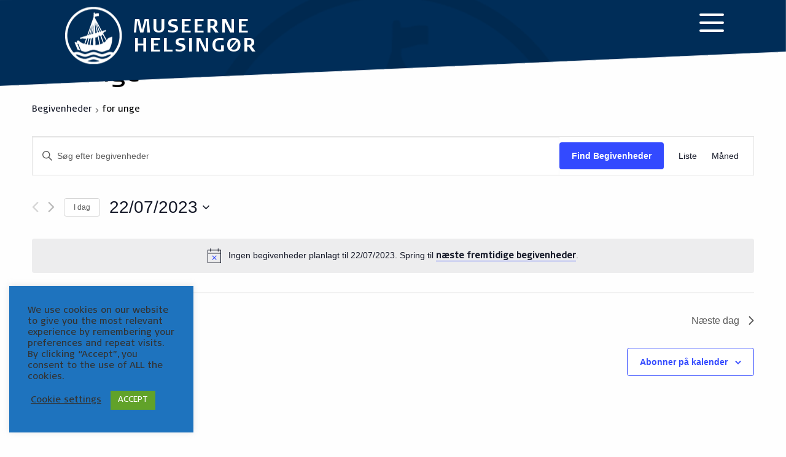

--- FILE ---
content_type: text/html; charset=UTF-8
request_url: https://helsingormuseer.dk/events/kategori/for-unge/dag/2023-07-22/
body_size: 16775
content:
<!doctype html>
<html class="no-js mq" lang="da-DK">
<head>
	<meta charset="UTF-8">
	<title>Begivenheder i 22/07/2023 &#8250; for unge &#8250;  &#8211; Museerne Helsingør</title>
	<link rel="profile" href="https://gmpg.org/xfn/11">
	<link rel="pingback" href="/xmlrpc.php">
	<meta name="viewport" content="width=device-width,initial-scale=1.0, maximum-scale=1.0">
	<link rel="alternate" type="application/rss+xml" title="Museerne Helsingør Feed" href="https://helsingormuseer.dk/feed/">

	<link rel='stylesheet' id='tec-variables-skeleton-css' href='/wp-content/plugins/the-events-calendar/common/src/resources/css/variables-skeleton.min.css?ver=6.0.3.1' type='text/css' media='all' />
<link rel='stylesheet' id='tec-variables-full-css' href='/wp-content/plugins/the-events-calendar/common/src/resources/css/variables-full.min.css?ver=6.0.3.1' type='text/css' media='all' />
<link rel='stylesheet' id='tribe-common-skeleton-style-css' href='/wp-content/plugins/the-events-calendar/common/src/resources/css/common-skeleton.min.css?ver=6.0.3.1' type='text/css' media='all' />
<link rel='stylesheet' id='tribe-common-full-style-css' href='/wp-content/plugins/the-events-calendar/common/src/resources/css/common-full.min.css?ver=6.0.3.1' type='text/css' media='all' />
<link rel='stylesheet' id='tribe-events-views-v2-bootstrap-datepicker-styles-css' href='/wp-content/plugins/the-events-calendar/vendor/bootstrap-datepicker/css/bootstrap-datepicker.standalone.min.css?ver=6.6.4.2' type='text/css' media='all' />
<link rel='stylesheet' id='tribe-tooltipster-css-css' href='/wp-content/plugins/the-events-calendar/common/vendor/tooltipster/tooltipster.bundle.min.css?ver=6.0.3.1' type='text/css' media='all' />
<link rel='stylesheet' id='tribe-events-views-v2-skeleton-css' href='/wp-content/plugins/the-events-calendar/src/resources/css/views-skeleton.min.css?ver=6.6.4.2' type='text/css' media='all' />
<link rel='stylesheet' id='tribe-events-views-v2-full-css' href='/wp-content/plugins/the-events-calendar/src/resources/css/views-full.min.css?ver=6.6.4.2' type='text/css' media='all' />
<link rel='stylesheet' id='tribe-events-views-v2-print-css' href='/wp-content/plugins/the-events-calendar/src/resources/css/views-print.min.css?ver=6.6.4.2' type='text/css' media='print' />
<meta name='robots' content='index, follow, max-image-preview:large, max-snippet:-1, max-video-preview:-1' />

	<!-- This site is optimized with the Yoast SEO plugin v22.1 - https://yoast.com/wordpress/plugins/seo/ -->
	<link rel="canonical" href="https://helsingormuseer.dk/events/kategori/for-unge/" />
	<meta property="og:locale" content="da_DK" />
	<meta property="og:type" content="website" />
	<meta property="og:url" content="https://helsingormuseer.dk/events/kategori/for-unge/" />
	<meta property="og:site_name" content="Museerne Helsingør" />
	<meta name="twitter:card" content="summary_large_image" />
	<script type="application/ld+json" class="yoast-schema-graph">{"@context":"https://schema.org","@graph":[{"@type":"CollectionPage","@id":"https://helsingormuseer.dk/events/kategori/for-unge/","url":"https://helsingormuseer.dk/events/kategori/for-unge/","name":"","isPartOf":{"@id":"https://helsingormuseer.dk/#website"},"primaryImageOfPage":{"@id":"https://helsingormuseer.dk/events/kategori/for-unge/#primaryimage"},"image":{"@id":"https://helsingormuseer.dk/events/kategori/for-unge/#primaryimage"},"thumbnailUrl":"/wp-content/uploads/2023/10/Jul-paa-SKG.jpg","breadcrumb":{"@id":"https://helsingormuseer.dk/events/kategori/for-unge/#breadcrumb"},"inLanguage":"da-DK"},{"@type":"ImageObject","inLanguage":"da-DK","@id":"https://helsingormuseer.dk/events/kategori/for-unge/#primaryimage","url":"/wp-content/uploads/2023/10/Jul-paa-SKG.jpg","contentUrl":"/wp-content/uploads/2023/10/Jul-paa-SKG.jpg","width":800,"height":449,"caption":"Julestemning i 1800-tallet."},{"@type":"BreadcrumbList","@id":"https://helsingormuseer.dk/events/kategori/for-unge/#breadcrumb","itemListElement":[{"@type":"ListItem","position":1,"name":"Museerne Helsingør","item":"https://helsingormuseer.dk/"},{"@type":"ListItem","position":2,"name":"for unge"}]},{"@type":"WebSite","@id":"https://helsingormuseer.dk/#website","url":"https://helsingormuseer.dk/","name":"Museerne Helsingør","description":"Formidling om tre lokalhistoriske museer i Helsingør","publisher":{"@id":"https://helsingormuseer.dk/#organization"},"potentialAction":[{"@type":"SearchAction","target":{"@type":"EntryPoint","urlTemplate":"https://helsingormuseer.dk/?s={search_term_string}"},"query-input":"required name=search_term_string"}],"inLanguage":"da-DK"},{"@type":"Organization","@id":"https://helsingormuseer.dk/#organization","name":"Museerne Helsingør","url":"https://helsingormuseer.dk/","logo":{"@type":"ImageObject","inLanguage":"da-DK","@id":"https://helsingormuseer.dk/#/schema/logo/image/","url":"/wp-content/uploads/2021/04/mh_logo_rgb_150dpi-e1617877623218.png","contentUrl":"/wp-content/uploads/2021/04/mh_logo_rgb_150dpi-e1617877623218.png","width":501,"height":493,"caption":"Museerne Helsingør"},"image":{"@id":"https://helsingormuseer.dk/#/schema/logo/image/"}}]}</script>
	<!-- / Yoast SEO plugin. -->


<link rel='dns-prefetch' href='//polyfill.io' />
<link rel='stylesheet' id='wp-block-library-css' href='/wp-includes/css/dist/block-library/style.min.css?ver=6.3.1' type='text/css' media='all' />
<style id='classic-theme-styles-inline-css' type='text/css'>
/*! This file is auto-generated */
.wp-block-button__link{color:#fff;background-color:#32373c;border-radius:9999px;box-shadow:none;text-decoration:none;padding:calc(.667em + 2px) calc(1.333em + 2px);font-size:1.125em}.wp-block-file__button{background:#32373c;color:#fff;text-decoration:none}
</style>
<style id='global-styles-inline-css' type='text/css'>
body{--wp--preset--color--black: #000000;--wp--preset--color--cyan-bluish-gray: #abb8c3;--wp--preset--color--white: #ffffff;--wp--preset--color--pale-pink: #f78da7;--wp--preset--color--vivid-red: #cf2e2e;--wp--preset--color--luminous-vivid-orange: #ff6900;--wp--preset--color--luminous-vivid-amber: #fcb900;--wp--preset--color--light-green-cyan: #7bdcb5;--wp--preset--color--vivid-green-cyan: #00d084;--wp--preset--color--pale-cyan-blue: #8ed1fc;--wp--preset--color--vivid-cyan-blue: #0693e3;--wp--preset--color--vivid-purple: #9b51e0;--wp--preset--gradient--vivid-cyan-blue-to-vivid-purple: linear-gradient(135deg,rgba(6,147,227,1) 0%,rgb(155,81,224) 100%);--wp--preset--gradient--light-green-cyan-to-vivid-green-cyan: linear-gradient(135deg,rgb(122,220,180) 0%,rgb(0,208,130) 100%);--wp--preset--gradient--luminous-vivid-amber-to-luminous-vivid-orange: linear-gradient(135deg,rgba(252,185,0,1) 0%,rgba(255,105,0,1) 100%);--wp--preset--gradient--luminous-vivid-orange-to-vivid-red: linear-gradient(135deg,rgba(255,105,0,1) 0%,rgb(207,46,46) 100%);--wp--preset--gradient--very-light-gray-to-cyan-bluish-gray: linear-gradient(135deg,rgb(238,238,238) 0%,rgb(169,184,195) 100%);--wp--preset--gradient--cool-to-warm-spectrum: linear-gradient(135deg,rgb(74,234,220) 0%,rgb(151,120,209) 20%,rgb(207,42,186) 40%,rgb(238,44,130) 60%,rgb(251,105,98) 80%,rgb(254,248,76) 100%);--wp--preset--gradient--blush-light-purple: linear-gradient(135deg,rgb(255,206,236) 0%,rgb(152,150,240) 100%);--wp--preset--gradient--blush-bordeaux: linear-gradient(135deg,rgb(254,205,165) 0%,rgb(254,45,45) 50%,rgb(107,0,62) 100%);--wp--preset--gradient--luminous-dusk: linear-gradient(135deg,rgb(255,203,112) 0%,rgb(199,81,192) 50%,rgb(65,88,208) 100%);--wp--preset--gradient--pale-ocean: linear-gradient(135deg,rgb(255,245,203) 0%,rgb(182,227,212) 50%,rgb(51,167,181) 100%);--wp--preset--gradient--electric-grass: linear-gradient(135deg,rgb(202,248,128) 0%,rgb(113,206,126) 100%);--wp--preset--gradient--midnight: linear-gradient(135deg,rgb(2,3,129) 0%,rgb(40,116,252) 100%);--wp--preset--font-size--small: 13px;--wp--preset--font-size--medium: 20px;--wp--preset--font-size--large: 36px;--wp--preset--font-size--x-large: 42px;--wp--preset--spacing--20: 0.44rem;--wp--preset--spacing--30: 0.67rem;--wp--preset--spacing--40: 1rem;--wp--preset--spacing--50: 1.5rem;--wp--preset--spacing--60: 2.25rem;--wp--preset--spacing--70: 3.38rem;--wp--preset--spacing--80: 5.06rem;--wp--preset--shadow--natural: 6px 6px 9px rgba(0, 0, 0, 0.2);--wp--preset--shadow--deep: 12px 12px 50px rgba(0, 0, 0, 0.4);--wp--preset--shadow--sharp: 6px 6px 0px rgba(0, 0, 0, 0.2);--wp--preset--shadow--outlined: 6px 6px 0px -3px rgba(255, 255, 255, 1), 6px 6px rgba(0, 0, 0, 1);--wp--preset--shadow--crisp: 6px 6px 0px rgba(0, 0, 0, 1);}:where(.is-layout-flex){gap: 0.5em;}:where(.is-layout-grid){gap: 0.5em;}body .is-layout-flow > .alignleft{float: left;margin-inline-start: 0;margin-inline-end: 2em;}body .is-layout-flow > .alignright{float: right;margin-inline-start: 2em;margin-inline-end: 0;}body .is-layout-flow > .aligncenter{margin-left: auto !important;margin-right: auto !important;}body .is-layout-constrained > .alignleft{float: left;margin-inline-start: 0;margin-inline-end: 2em;}body .is-layout-constrained > .alignright{float: right;margin-inline-start: 2em;margin-inline-end: 0;}body .is-layout-constrained > .aligncenter{margin-left: auto !important;margin-right: auto !important;}body .is-layout-constrained > :where(:not(.alignleft):not(.alignright):not(.alignfull)){max-width: var(--wp--style--global--content-size);margin-left: auto !important;margin-right: auto !important;}body .is-layout-constrained > .alignwide{max-width: var(--wp--style--global--wide-size);}body .is-layout-flex{display: flex;}body .is-layout-flex{flex-wrap: wrap;align-items: center;}body .is-layout-flex > *{margin: 0;}body .is-layout-grid{display: grid;}body .is-layout-grid > *{margin: 0;}:where(.wp-block-columns.is-layout-flex){gap: 2em;}:where(.wp-block-columns.is-layout-grid){gap: 2em;}:where(.wp-block-post-template.is-layout-flex){gap: 1.25em;}:where(.wp-block-post-template.is-layout-grid){gap: 1.25em;}.has-black-color{color: var(--wp--preset--color--black) !important;}.has-cyan-bluish-gray-color{color: var(--wp--preset--color--cyan-bluish-gray) !important;}.has-white-color{color: var(--wp--preset--color--white) !important;}.has-pale-pink-color{color: var(--wp--preset--color--pale-pink) !important;}.has-vivid-red-color{color: var(--wp--preset--color--vivid-red) !important;}.has-luminous-vivid-orange-color{color: var(--wp--preset--color--luminous-vivid-orange) !important;}.has-luminous-vivid-amber-color{color: var(--wp--preset--color--luminous-vivid-amber) !important;}.has-light-green-cyan-color{color: var(--wp--preset--color--light-green-cyan) !important;}.has-vivid-green-cyan-color{color: var(--wp--preset--color--vivid-green-cyan) !important;}.has-pale-cyan-blue-color{color: var(--wp--preset--color--pale-cyan-blue) !important;}.has-vivid-cyan-blue-color{color: var(--wp--preset--color--vivid-cyan-blue) !important;}.has-vivid-purple-color{color: var(--wp--preset--color--vivid-purple) !important;}.has-black-background-color{background-color: var(--wp--preset--color--black) !important;}.has-cyan-bluish-gray-background-color{background-color: var(--wp--preset--color--cyan-bluish-gray) !important;}.has-white-background-color{background-color: var(--wp--preset--color--white) !important;}.has-pale-pink-background-color{background-color: var(--wp--preset--color--pale-pink) !important;}.has-vivid-red-background-color{background-color: var(--wp--preset--color--vivid-red) !important;}.has-luminous-vivid-orange-background-color{background-color: var(--wp--preset--color--luminous-vivid-orange) !important;}.has-luminous-vivid-amber-background-color{background-color: var(--wp--preset--color--luminous-vivid-amber) !important;}.has-light-green-cyan-background-color{background-color: var(--wp--preset--color--light-green-cyan) !important;}.has-vivid-green-cyan-background-color{background-color: var(--wp--preset--color--vivid-green-cyan) !important;}.has-pale-cyan-blue-background-color{background-color: var(--wp--preset--color--pale-cyan-blue) !important;}.has-vivid-cyan-blue-background-color{background-color: var(--wp--preset--color--vivid-cyan-blue) !important;}.has-vivid-purple-background-color{background-color: var(--wp--preset--color--vivid-purple) !important;}.has-black-border-color{border-color: var(--wp--preset--color--black) !important;}.has-cyan-bluish-gray-border-color{border-color: var(--wp--preset--color--cyan-bluish-gray) !important;}.has-white-border-color{border-color: var(--wp--preset--color--white) !important;}.has-pale-pink-border-color{border-color: var(--wp--preset--color--pale-pink) !important;}.has-vivid-red-border-color{border-color: var(--wp--preset--color--vivid-red) !important;}.has-luminous-vivid-orange-border-color{border-color: var(--wp--preset--color--luminous-vivid-orange) !important;}.has-luminous-vivid-amber-border-color{border-color: var(--wp--preset--color--luminous-vivid-amber) !important;}.has-light-green-cyan-border-color{border-color: var(--wp--preset--color--light-green-cyan) !important;}.has-vivid-green-cyan-border-color{border-color: var(--wp--preset--color--vivid-green-cyan) !important;}.has-pale-cyan-blue-border-color{border-color: var(--wp--preset--color--pale-cyan-blue) !important;}.has-vivid-cyan-blue-border-color{border-color: var(--wp--preset--color--vivid-cyan-blue) !important;}.has-vivid-purple-border-color{border-color: var(--wp--preset--color--vivid-purple) !important;}.has-vivid-cyan-blue-to-vivid-purple-gradient-background{background: var(--wp--preset--gradient--vivid-cyan-blue-to-vivid-purple) !important;}.has-light-green-cyan-to-vivid-green-cyan-gradient-background{background: var(--wp--preset--gradient--light-green-cyan-to-vivid-green-cyan) !important;}.has-luminous-vivid-amber-to-luminous-vivid-orange-gradient-background{background: var(--wp--preset--gradient--luminous-vivid-amber-to-luminous-vivid-orange) !important;}.has-luminous-vivid-orange-to-vivid-red-gradient-background{background: var(--wp--preset--gradient--luminous-vivid-orange-to-vivid-red) !important;}.has-very-light-gray-to-cyan-bluish-gray-gradient-background{background: var(--wp--preset--gradient--very-light-gray-to-cyan-bluish-gray) !important;}.has-cool-to-warm-spectrum-gradient-background{background: var(--wp--preset--gradient--cool-to-warm-spectrum) !important;}.has-blush-light-purple-gradient-background{background: var(--wp--preset--gradient--blush-light-purple) !important;}.has-blush-bordeaux-gradient-background{background: var(--wp--preset--gradient--blush-bordeaux) !important;}.has-luminous-dusk-gradient-background{background: var(--wp--preset--gradient--luminous-dusk) !important;}.has-pale-ocean-gradient-background{background: var(--wp--preset--gradient--pale-ocean) !important;}.has-electric-grass-gradient-background{background: var(--wp--preset--gradient--electric-grass) !important;}.has-midnight-gradient-background{background: var(--wp--preset--gradient--midnight) !important;}.has-small-font-size{font-size: var(--wp--preset--font-size--small) !important;}.has-medium-font-size{font-size: var(--wp--preset--font-size--medium) !important;}.has-large-font-size{font-size: var(--wp--preset--font-size--large) !important;}.has-x-large-font-size{font-size: var(--wp--preset--font-size--x-large) !important;}
.wp-block-navigation a:where(:not(.wp-element-button)){color: inherit;}
:where(.wp-block-post-template.is-layout-flex){gap: 1.25em;}:where(.wp-block-post-template.is-layout-grid){gap: 1.25em;}
:where(.wp-block-columns.is-layout-flex){gap: 2em;}:where(.wp-block-columns.is-layout-grid){gap: 2em;}
.wp-block-pullquote{font-size: 1.5em;line-height: 1.6;}
</style>
<link rel='stylesheet' id='cookie-law-info-css' href='/wp-content/plugins/cookie-law-info/legacy/public/css/cookie-law-info-public.css?ver=3.3.5' type='text/css' media='all' />
<link rel='stylesheet' id='cookie-law-info-gdpr-css' href='/wp-content/plugins/cookie-law-info/legacy/public/css/cookie-law-info-gdpr.css?ver=3.3.5' type='text/css' media='all' />
<link rel='stylesheet' id='ch-base-style-css' href='/wp-content/themes/ch-theme/css/app.css?ver=1.0' type='text/css' media='all' />
<link rel='stylesheet' id='glyph-css' href='/wp-content/themes/ch-theme/css/bootstrap-glyphicons.css?ver=1.0' type='text/css' media='all' />
<script type='text/javascript' src='https://polyfill.io/v3/polyfill.min.js?features=default,es6,es7,HTMLPictureElement,NodeList.prototype.forEach,IntersectionObserver,IntersectionObserverEntry,fetch,AbortController' id='polyfill-io-js'></script>
<script type='text/javascript' src='https://ajax.googleapis.com/ajax/libs/jquery/3.4.1/jquery.min.js?ver=3.4.1' id='jquery-core-js'></script>
<script type='text/javascript' src='/wp-content/plugins/the-events-calendar/common/src/resources/js/tribe-common.min.js?ver=6.0.3.1' id='tribe-common-js'></script>
<script type='text/javascript' src='/wp-content/plugins/the-events-calendar/src/resources/js/views/breakpoints.min.js?ver=6.6.4.2' id='tribe-events-views-v2-breakpoints-js'></script>
<script type='text/javascript' id='cookie-law-info-js-extra'>
/* <![CDATA[ */
var Cli_Data = {"nn_cookie_ids":[],"cookielist":[],"non_necessary_cookies":[],"ccpaEnabled":"","ccpaRegionBased":"","ccpaBarEnabled":"","strictlyEnabled":["necessary","obligatoire"],"ccpaType":"gdpr","js_blocking":"1","custom_integration":"","triggerDomRefresh":"","secure_cookies":""};
var cli_cookiebar_settings = {"animate_speed_hide":"500","animate_speed_show":"500","background":"#1e73be","border":"#b1a6a6c2","border_on":"","button_1_button_colour":"#61a229","button_1_button_hover":"#4e8221","button_1_link_colour":"#fff","button_1_as_button":"1","button_1_new_win":"","button_2_button_colour":"#333","button_2_button_hover":"#292929","button_2_link_colour":"#444","button_2_as_button":"","button_2_hidebar":"","button_3_button_colour":"#3566bb","button_3_button_hover":"#2a5296","button_3_link_colour":"#fff","button_3_as_button":"1","button_3_new_win":"","button_4_button_colour":"#000","button_4_button_hover":"#000000","button_4_link_colour":"#333333","button_4_as_button":"","button_7_button_colour":"#61a229","button_7_button_hover":"#4e8221","button_7_link_colour":"#fff","button_7_as_button":"1","button_7_new_win":"","font_family":"inherit","header_fix":"","notify_animate_hide":"1","notify_animate_show":"","notify_div_id":"#cookie-law-info-bar","notify_position_horizontal":"right","notify_position_vertical":"bottom","scroll_close":"","scroll_close_reload":"","accept_close_reload":"","reject_close_reload":"","showagain_tab":"","showagain_background":"#fff","showagain_border":"#000","showagain_div_id":"#cookie-law-info-again","showagain_x_position":"100px","text":"#333333","show_once_yn":"","show_once":"10000","logging_on":"","as_popup":"","popup_overlay":"1","bar_heading_text":"","cookie_bar_as":"widget","popup_showagain_position":"bottom-right","widget_position":"left"};
var log_object = {"ajax_url":"https:\/\/helsingormuseer.dk\/wp-admin\/admin-ajax.php"};
/* ]]> */
</script>
<script type='text/javascript' src='/wp-content/plugins/cookie-law-info/legacy/public/js/cookie-law-info-public.js?ver=3.3.5' id='cookie-law-info-js'></script>
<script type='text/javascript' src='/wp-content/themes/ch-theme/lib/js/modernizr-minimal.min.js?ver=1.0' id='modernizr-minimal.min-js'></script>
<link rel="https://api.w.org/" href="https://helsingormuseer.dk/wp-json/" /><link rel="alternate" type="application/json" href="https://helsingormuseer.dk/wp-json/wp/v2/tribe_events_cat/34" /><meta name="tec-api-version" content="v1"><meta name="tec-api-origin" content="https://helsingormuseer.dk"><link rel="alternate" href="https://helsingormuseer.dk/wp-json/tribe/events/v1/events/?categories=for-unge" />		<script>
			document.documentElement.className = document.documentElement.className.replace( 'no-js', 'js' );
		</script>
				<style>
			.no-js img.lazyload { display: none; }
			figure.wp-block-image img.lazyloading { min-width: 150px; }
							.lazyload, .lazyloading { opacity: 0; }
				.lazyloaded {
					opacity: 1;
					transition: opacity 400ms;
					transition-delay: 0ms;
				}
					</style>
		<link rel="icon" href="/wp-content/uploads/2021/04/mh_logo_rgb_150dpi-e1617877623218-150x148.png" sizes="32x32" />
<link rel="icon" href="/wp-content/uploads/2021/04/mh_logo_rgb_150dpi-e1617877623218.png" sizes="192x192" />
<link rel="apple-touch-icon" href="/wp-content/uploads/2021/04/mh_logo_rgb_150dpi-e1617877623218.png" />
<meta name="msapplication-TileImage" content="/wp-content/uploads/2021/04/mh_logo_rgb_150dpi-e1617877623218.png" />

</head>
<body data-rsssl=1 class="archive post-type-archive post-type-archive-tribe_events chrome tribe-events-page-template tribe-no-js tribe-filter-live">

	<div class="page-container color-">

	<header class="page-header" data-headroom>
		<div class="header__bg"></div>
		<div class="ph-inner">

				<div class="row">
					<div class="column">

						<a class="header-logo" href="https://helsingormuseer.dk/" rel="home">
							<img   role="logo" data-src="/wp-content/uploads/2020/03/main-logo.png" class="hlogo lazyload" src="[data-uri]" /><noscript><img src="/wp-content/uploads/2020/03/main-logo.png" class="hlogo" role="logo" /></noscript>							 <h3 class="header-ltext">Museerne Helsingør</h3>							
						</a>

						<a href="#!" class="menu-trigger">
							<span></span>
							<span></span>
							<span></span>
						</a>
					</div>

				</div>

								
				<nav class="main-menu color-">
					<div class="row">
						<div class="column">

							<div class="menu"><ul>
<li class="page_item page-item-5 page_item_has_children"><a href="/">Museerne Helsingør</a>
<ul class='children'>
	<li class="page_item page-item-4517"><a href="/museerne-helsingoer-600-aars-lokalhistorie/english/">English version</a></li>
</ul>
</li>
<li class="page_item page-item-6464 page_item_has_children"><a href="/besoegssteder/">Besøgssteder</a>
<ul class='children'>
	<li class="page_item page-item-7 page_item_has_children"><a href="/besoegssteder/skibsklarerergaarden/">Skibsklarerergaarden</a>
	<ul class='children'>
		<li class="page_item page-item-5130"><a href="/besoegssteder/skibsklarerergaarden/aabningstider-paa-skibsklarerergaarden/">Åbningsdage på Skibsklarerergaarden</a></li>
		<li class="page_item page-item-151"><a href="/besoegssteder/skibsklarerergaarden/skibsklarerergaardens-historie/">Skibsklarerergaardens historie</a></li>
		<li class="page_item page-item-837"><a href="/besoegssteder/skibsklarerergaarden/butikken/">Boutik</a></li>
	</ul>
</li>
	<li class="page_item page-item-13"><a href="/besoegssteder/vaerftsmuseet/">Værftsmuseet</a></li>
	<li class="page_item page-item-11"><a href="/besoegssteder/bymuseet/">Helsingør Bymuseum</a></li>
</ul>
</li>
<li class="page_item page-item-3606 page_item_has_children"><a href="/oplev-historien/">Oplev historien</a>
<ul class='children'>
	<li class="page_item page-item-4162"><a href="/oplev-historien/omvisninger/">Omvisninger</a></li>
	<li class="page_item page-item-1659"><a href="/oplev-historien/arrangementer-for-grupper/">Arrangementer for grupper</a></li>
	<li class="page_item page-item-2242"><a href="/oplev-historien/byvandringer/">Byvandringer</a></li>
	<li class="page_item page-item-3620"><a href="/oplev-historien/for-born/">For børnefamilien</a></li>
</ul>
</li>
<li class="page_item page-item-6476"><a href="/for-boernefamilien/">For børnefamilien</a></li>
<li class="page_item page-item-846 page_item_has_children"><a href="/undervisning/">Undervisning</a>
<ul class='children'>
	<li class="page_item page-item-894 page_item_has_children"><a href="/undervisning/forloeb-aldersinddelt/">Forløb aldersinddelt</a>
	<ul class='children'>
		<li class="page_item page-item-2042"><a href="/undervisning/forloeb-aldersinddelt/undervisning-0-7-ar/">Undervisning 0-7 år</a></li>
		<li class="page_item page-item-2061"><a href="/undervisning/forloeb-aldersinddelt/undervisning-8-13-ar/">Undervisning 8-13 år</a></li>
		<li class="page_item page-item-2078"><a href="/undervisning/forloeb-aldersinddelt/undervisning-14-20-ar/">Undervisning 14-20 år</a></li>
	</ul>
</li>
	<li class="page_item page-item-823"><a href="/undervisning/byvandringer-for-skoler/">Byvandringer for skoler og ungdomsuddannelser</a></li>
	<li class="page_item page-item-3279"><a href="/undervisning/booking-og-info/">Booking og info</a></li>
	<li class="page_item page-item-5617"><a href="/undervisning/undervisningsprofil/">Undervisningsprofil</a></li>
</ul>
</li>
<li class="page_item page-item-3034 page_item_has_children"><a href="/viden-og-forskning/">Viden og forskning</a>
<ul class='children'>
	<li class="page_item page-item-3665"><a href="/viden-og-forskning/forskning/">Forskning</a></li>
	<li class="page_item page-item-3062"><a href="/viden-og-forskning/genstandsssamling/">Genstandssamling</a></li>
	<li class="page_item page-item-371"><a href="/viden-og-forskning/lokalhistorisk-arkiv/">Lokalhistorisk arkiv</a></li>
	<li class="page_item page-item-5392"><a href="/viden-og-forskning/aarboeger/">Museernes Årbøger</a></li>
</ul>
</li>
<li class="page_item page-item-241 page_item_has_children"><a href="/om-museerne/">Om Museerne Helsingør</a>
<ul class='children'>
	<li class="page_item page-item-3676"><a href="/om-museerne/ledigejob/">Ledig stilling</a></li>
	<li class="page_item page-item-361"><a href="/om-museerne/ledelsesberetninger/">Årsberetning fra museumsleder</a></li>
	<li class="page_item page-item-363"><a href="/om-museerne/vedtaegter-og-regnskaber/">Vedtægter og regnskaber</a></li>
	<li class="page_item page-item-5657"><a href="/om-museerne/kvalitetsvurderinger/">Kvalitetsvurderinger</a></li>
	<li class="page_item page-item-3711"><a href="/om-museerne/presse/">Presse</a></li>
	<li class="page_item page-item-5628"><a href="/om-museerne/privatlivspolitik/">Privatlivspolitik</a></li>
	<li class="page_item page-item-258"><a href="/om-museerne/medarbejdere/">Medarbejdere</a></li>
	<li class="page_item page-item-369"><a href="/om-museerne/frivillig/">Frivillig</a></li>
	<li class="page_item page-item-249 page_item_has_children"><a href="/om-museerne/links/">Links</a>
	<ul class='children'>
		<li class="page_item page-item-375"><a href="/om-museerne/links/kulturlandskab-helsingor/">Kulturlandskabet i Helsingør</a></li>
	</ul>
</li>
</ul>
</li>
</ul></div>

						</div>
					</div>
				<div class="header-bkg"></div>
				</nav>

			</div>
		</header>
		<!-- //HEADER -->

		<div class="page-content">				<script>
					document.head.insertAdjacentHTML( 'beforeend', '<meta name="robots" id="tec_noindex" content="noindex, follow" />' );
				</script>
				<div
	 class="tribe-common tribe-events tribe-events-view tribe-events-view--day" 	data-js="tribe-events-view"
	data-view-rest-url="https://helsingormuseer.dk/wp-json/tribe/views/v2/html"
	data-view-rest-method="POST"
	data-view-manage-url="1"
				data-view-breakpoint-pointer="cc4f9cf7-79c7-4b73-9575-161d0381763a"
	>
	<div class="tribe-common-l-container tribe-events-l-container">
		<div
	class="tribe-events-view-loader tribe-common-a11y-hidden"
	role="alert"
	aria-live="polite"
>
	<span class="tribe-events-view-loader__text tribe-common-a11y-visual-hide">
		Indlæser visning.	</span>
	<div class="tribe-events-view-loader__dots tribe-common-c-loader">
		<svg  class="tribe-common-c-svgicon tribe-common-c-svgicon--dot tribe-common-c-loader__dot tribe-common-c-loader__dot--first"  viewBox="0 0 15 15" xmlns="http://www.w3.org/2000/svg"><circle cx="7.5" cy="7.5" r="7.5"/></svg>
		<svg  class="tribe-common-c-svgicon tribe-common-c-svgicon--dot tribe-common-c-loader__dot tribe-common-c-loader__dot--second"  viewBox="0 0 15 15" xmlns="http://www.w3.org/2000/svg"><circle cx="7.5" cy="7.5" r="7.5"/></svg>
		<svg  class="tribe-common-c-svgicon tribe-common-c-svgicon--dot tribe-common-c-loader__dot tribe-common-c-loader__dot--third"  viewBox="0 0 15 15" xmlns="http://www.w3.org/2000/svg"><circle cx="7.5" cy="7.5" r="7.5"/></svg>
	</div>
</div>

		<script type="application/ld+json">
[{"@context":"http://schema.org","@type":"Event","name":"Fusk p\u00e5 V\u00e6rftet i efter\u00e5rsferien","description":"&lt;p&gt;AFLYST Desv\u00e6rre er vi n\u00f8dsaget til at aflyse efter\u00e5rsferiens FUSK, da indgangspartiet er sp\u00e6rret af fjernvarmeudgravning. &nbsp; Tag med os p\u00e5 en sp\u00e6ndende rejse til fortiden p\u00e5 V\u00e6rftsmuseet. Kom og l\u00e6r at FUSKE p\u00e5 B\u00f8rne V\u00e6rftet! Vi inviterer dig til at udforske den nostalgiske verden af metalv\u00e6rkstedet, hvor du kan f\u00f8le historiens vingesus ved de ikoniske fileb\u00e6nke. Lige pr\u00e6cis som &hellip; &lt;a href=&quot;https://helsingormuseer.dk/event/fusk-paa-vaerftet-i-efteraarsferien/&quot; class=&quot;more&quot;&gt;&lt;/a&gt;&lt;/p&gt;\\n","image":"/wp-content/uploads/2023/02/Fusk-paa-vaerftet-sommer-2022.jpg","url":"https://helsingormuseer.dk/event/fusk-paa-vaerftet-i-efteraarsferien/","eventAttendanceMode":"https://schema.org/OfflineEventAttendanceMode","eventStatus":"https://schema.org/EventScheduled","startDate":"2024-10-14T11:00:00+02:00","endDate":"2024-10-18T15:00:00+02:00","location":{"@type":"Place","name":"V\u00e6rftsmuseet","description":"","image":"/wp-content/uploads/2020/06/P9270334-1-scaled-e1695378809450.jpg","url":"","address":{"@type":"PostalAddress","streetAddress":"Allegade 4","addressLocality":"Helsing\u00f8r","postalCode":"3000","addressCountry":"Danmark"},"telephone":"49281800","sameAs":""},"organizer":{"@type":"Person","name":"Museerne Helsing\u00f8r","description":"","url":"","telephone":"49281800","email":"","sameAs":""},"offers":{"@type":"Offer","price":"0","priceCurrency":"USD","url":"https://helsingormuseer.dk/event/fusk-paa-vaerftet-i-efteraarsferien/","category":"primary","availability":"inStock","validFrom":"2024-09-09T00:00:00+00:00"},"performer":"Organization"},{"@context":"http://schema.org","@type":"Event","name":"Julens magi p\u00e5 Skibsklarerergaarden","description":"&lt;p&gt;Oplev Julens Magi p\u00e5 Skibsklarerergaarden! Kom og fejre julen i det smukke historiske hus p\u00e5 Skibsklarerergaarden! \ud83c\udf84\u2728 Tag dine venner eller familien med til en uforglemmelig juletid fyldt med traditioner, historier og kreative aktiviteter. Vores historiske hus bliver pyntet op til jul med et smukt juletr\u00e6, nissens fascinerende historie og dekorative r\u00f8de \u00e6bler, der skaber en magisk atmosf\u00e6re. H\u00f8jdepunkter: S\u00e6romvisning &hellip; &lt;a href=&quot;https://helsingormuseer.dk/event/hyggelig-historisk-julestemning-2/&quot; class=&quot;more&quot;&gt;&lt;/a&gt;&lt;/p&gt;\\n","image":"/wp-content/uploads/2023/10/Jul-paa-SKG.jpg","url":"https://helsingormuseer.dk/event/hyggelig-historisk-julestemning-2/","eventAttendanceMode":"https://schema.org/OfflineEventAttendanceMode","eventStatus":"https://schema.org/EventScheduled","startDate":"2024-12-14T11:00:00+01:00","endDate":"2024-12-15T15:00:00+01:00","location":{"@type":"Place","name":"Skibsklarererg\u00e5rden","description":"","url":"","address":{"@type":"PostalAddress","streetAddress":"Strandgade 91","addressLocality":"Helsing\u00f8r","postalCode":"3000","addressCountry":"Danmark"},"telephone":"49281800","sameAs":"museernehelsingor.dk"},"organizer":{"@type":"Person","name":"Museerne Helsing\u00f8r","description":"","url":"","telephone":"49281800","email":"","sameAs":""},"offers":{"@type":"Offer","price":"0","priceCurrency":"Dkk","url":"https://helsingormuseer.dk/event/hyggelig-historisk-julestemning-2/","category":"primary","availability":"inStock","validFrom":"1970-01-01T00:00:00+00:00"},"performer":"Organization"}]
</script>
		<script data-js="tribe-events-view-data" type="application/json">
	{"slug":"day","prev_url":"","next_url":"https:\/\/helsingormuseer.dk\/events\/kategori\/for-unge\/dag\/2023-07-23\/","view_class":"Tribe\\Events\\Views\\V2\\Views\\Day_View","view_slug":"day","view_label":"Dag","title":"Begivenheder \u2013 Museerne Helsing\u00f8r","events":[],"url":"https:\/\/helsingormuseer.dk\/events\/kategori\/for-unge\/dag\/2023-07-22\/","url_event_date":"2023-07-22","bar":{"keyword":"","date":"2023-07-22"},"today":"2026-01-18 00:00:00","now":"2026-01-18 10:01:08","rest_url":"https:\/\/helsingormuseer.dk\/wp-json\/tribe\/views\/v2\/html","rest_method":"POST","rest_nonce":"","should_manage_url":true,"today_url":"https:\/\/helsingormuseer.dk\/events\/kategori\/for-unge\/i-dag\/","today_title":"Klik for at v\u00e6lge dags dato","today_label":"I dag","prev_label":"","next_label":"2023-07-23","date_formats":{"compact":"n\/j\/Y","month_and_year_compact":"n\/Y","month_and_year":"F Y","time_range_separator":" - ","date_time_separator":" kl."},"messages":{"notice":["Ingen begivenheder planlagt til 22\/07\/2023. Spring til <a href=\"https:\/\/helsingormuseer.dk\/events\/kategori\/for-unge\/dag\/2024-10-14\/\" class=\"tribe-events-c-messages__message-list-item-link tribe-common-anchor-thin-alt\" data-js=\"tribe-events-view-link\">n\u00e6ste fremtidige begivenheder<\/a>."]},"start_of_week":"1","header_title":"for unge","header_title_element":"h1","content_title":"","breadcrumbs":[{"link":"https:\/\/helsingormuseer.dk\/events\/","label":"Begivenheder"},{"link":"","label":"for unge"}],"before_events":"","after_events":"\n<!--\nThis calendar is powered by The Events Calendar.\nhttp:\/\/evnt.is\/18wn\n-->\n","display_events_bar":true,"disable_event_search":false,"live_refresh":true,"ical":{"display_link":true,"link":{"url":"https:\/\/helsingormuseer.dk\/events\/kategori\/for-unge\/dag\/2023-07-22\/?ical=1","text":"Eksporter Begivenheder","title":"Brug denne kalender for at dele kalender data p\u00e5 Google Calendar, Apple iCal og andre kompatible apps"}},"container_classes":["tribe-common","tribe-events","tribe-events-view","tribe-events-view--day"],"container_data":[],"is_past":false,"breakpoints":{"xsmall":500,"medium":768,"full":960},"breakpoint_pointer":"cc4f9cf7-79c7-4b73-9575-161d0381763a","is_initial_load":true,"public_views":{"list":{"view_class":"Tribe\\Events\\Views\\V2\\Views\\List_View","view_url":"https:\/\/helsingormuseer.dk\/events\/kategori\/for-unge\/liste\/?tribe-bar-date=2023-07-22","view_label":"Liste"},"month":{"view_class":"Tribe\\Events\\Views\\V2\\Views\\Month_View","view_url":"https:\/\/helsingormuseer.dk\/events\/kategori\/for-unge\/2023-07\/","view_label":"M\u00e5ned"}},"show_latest_past":true,"next_rel":"noindex","prev_rel":"noindex","subscribe_links":{"gcal":{"block_slug":"hasGoogleCalendar","label":"Google kalender","single_label":"Tilf\u00f8j til Google kalender","visible":true},"ical":{"block_slug":"hasiCal","label":"iCalendar","single_label":"Tilf\u00f8j til iCalendar","visible":true},"outlook-365":{"block_slug":"hasOutlook365","label":"Outlook 365","single_label":"Outlook 365","visible":true},"outlook-live":{"block_slug":"hasOutlookLive","label":"Outlook Live","single_label":"Outlook Live","visible":true},"ics":{"label":"Eksporter .ics-fil","single_label":"Eksporter .ics-fil","visible":true,"block_slug":null},"outlook-ics":{"label":"Export Outlook .ics file","single_label":"Export Outlook .ics file","visible":true,"block_slug":null}},"_context":{"slug":"day"},"text":"Henter...","classes":["tribe-common-c-loader__dot","tribe-common-c-loader__dot--third"]}</script>

		
		
<header  class="tribe-events-header tribe-events-header--has-event-search" >
	<div  class="tribe-events-header__messages tribe-events-c-messages tribe-common-b2 tribe-common-c-loader__dot tribe-common-c-loader__dot--third"  >
			<div class="tribe-events-c-messages__message tribe-events-c-messages__message--notice" role="alert">
			<svg  class="tribe-common-c-svgicon tribe-common-c-svgicon--messages-not-found tribe-events-c-messages__message-icon-svg"  viewBox="0 0 21 23" xmlns="http://www.w3.org/2000/svg"><g fill-rule="evenodd"><path d="M.5 2.5h20v20H.5z"/><path stroke-linecap="round" d="M7.583 11.583l5.834 5.834m0-5.834l-5.834 5.834" class="tribe-common-c-svgicon__svg-stroke"/><path stroke-linecap="round" d="M4.5.5v4m12-4v4"/><path stroke-linecap="square" d="M.5 7.5h20"/></g></svg>
			<ul class="tribe-events-c-messages__message-list">
									<li
						class="tribe-events-c-messages__message-list-item"
						 data-key="0" 					>
					Ingen begivenheder planlagt til 22/07/2023. Spring til <a href="https://helsingormuseer.dk/events/kategori/for-unge/dag/2024-10-14/" class="tribe-events-c-messages__message-list-item-link tribe-common-anchor-thin-alt" data-js="tribe-events-view-link">næste fremtidige begivenheder</a>.					</li>
							</ul>
		</div>
	</div>

	<div  class="tribe-events-header__messages tribe-events-c-messages tribe-common-b2 tribe-events-header__messages--mobile"  >
			<div class="tribe-events-c-messages__message tribe-events-c-messages__message--notice" role="alert">
			<svg  class="tribe-common-c-svgicon tribe-common-c-svgicon--messages-not-found tribe-events-c-messages__message-icon-svg"  viewBox="0 0 21 23" xmlns="http://www.w3.org/2000/svg"><g fill-rule="evenodd"><path d="M.5 2.5h20v20H.5z"/><path stroke-linecap="round" d="M7.583 11.583l5.834 5.834m0-5.834l-5.834 5.834" class="tribe-common-c-svgicon__svg-stroke"/><path stroke-linecap="round" d="M4.5.5v4m12-4v4"/><path stroke-linecap="square" d="M.5 7.5h20"/></g></svg>
			<ul class="tribe-events-c-messages__message-list">
									<li
						class="tribe-events-c-messages__message-list-item"
						 data-key="0" 					>
					Ingen begivenheder planlagt til 22/07/2023. Spring til <a href="https://helsingormuseer.dk/events/kategori/for-unge/dag/2024-10-14/" class="tribe-events-c-messages__message-list-item-link tribe-common-anchor-thin-alt" data-js="tribe-events-view-link">næste fremtidige begivenheder</a>.					</li>
							</ul>
		</div>
	</div>

	
<div class="tribe-events-header__title">
	<h1 class="tribe-events-header__title-text">
		for unge	</h1>
</div>

	<div class="tribe-events-header__breadcrumbs tribe-events-c-breadcrumbs">
	<ol class="tribe-events-c-breadcrumbs__list">
		
							<li class="tribe-events-c-breadcrumbs__list-item">
	<a
		href="https://helsingormuseer.dk/events/"
		class="tribe-events-c-breadcrumbs__list-item-link tribe-common-anchor"
		title=""
		data-js="tribe-events-view-link"
	>
		Begivenheder	</a>
	<svg  class="tribe-common-c-svgicon tribe-common-c-svgicon--caret-right tribe-events-c-breadcrumbs__list-item-icon-svg"  xmlns="http://www.w3.org/2000/svg" viewBox="0 0 10 16" aria-hidden="true"><path d="M.3 1.6L1.8.1 9.7 8l-7.9 7.9-1.5-1.5L6.7 8 .3 1.6z"/></svg>
</li>
			
		
							<li class="tribe-events-c-breadcrumbs__list-item">
	<span class="tribe-events-c-breadcrumbs__list-item-text">
		for unge	</span>
	<svg  class="tribe-common-c-svgicon tribe-common-c-svgicon--caret-right tribe-events-c-breadcrumbs__list-item-icon-svg"  xmlns="http://www.w3.org/2000/svg" viewBox="0 0 10 16" aria-hidden="true"><path d="M.3 1.6L1.8.1 9.7 8l-7.9 7.9-1.5-1.5L6.7 8 .3 1.6z"/></svg>
</li>
			
			</ol>
</div>

	<div
	 class="tribe-events-header__events-bar tribe-events-c-events-bar tribe-events-c-events-bar--border" 	data-js="tribe-events-events-bar"
>

	<h2 class="tribe-common-a11y-visual-hide">
		Begivenheder Search and Views Navigation	</h2>

			<button
	class="tribe-events-c-events-bar__search-button"
	aria-controls="tribe-events-search-container"
	aria-expanded="false"
	data-js="tribe-events-search-button"
>
	<svg  class="tribe-common-c-svgicon tribe-common-c-svgicon--search tribe-events-c-events-bar__search-button-icon-svg"  viewBox="0 0 16 16" xmlns="http://www.w3.org/2000/svg"  aria-hidden="true"><path fill-rule="evenodd" clip-rule="evenodd" d="M11.164 10.133L16 14.97 14.969 16l-4.836-4.836a6.225 6.225 0 01-3.875 1.352 6.24 6.24 0 01-4.427-1.832A6.272 6.272 0 010 6.258 6.24 6.24 0 011.831 1.83 6.272 6.272 0 016.258 0c1.67 0 3.235.658 4.426 1.831a6.272 6.272 0 011.832 4.427c0 1.422-.48 2.773-1.352 3.875zM6.258 1.458c-1.28 0-2.49.498-3.396 1.404-1.866 1.867-1.866 4.925 0 6.791a4.774 4.774 0 003.396 1.405c1.28 0 2.489-.498 3.395-1.405 1.867-1.866 1.867-4.924 0-6.79a4.774 4.774 0 00-3.395-1.405z"/></svg>
	<span class="tribe-events-c-events-bar__search-button-text tribe-common-a11y-visual-hide">
		Søg efter begivenheder	</span>
</button>

		<div
			class="tribe-events-c-events-bar__search-container"
			id="tribe-events-search-container"
			data-js="tribe-events-search-container"
		>
			<div
	class="tribe-events-c-events-bar__search"
	id="tribe-events-events-bar-search"
	data-js="tribe-events-events-bar-search"
>
	<form
		class="tribe-events-c-search tribe-events-c-events-bar__search-form"
		method="get"
		data-js="tribe-events-view-form"
		role="search"
	>
		<input type="hidden" name="tribe-events-views[url]" value="https://helsingormuseer.dk/events/kategori/for-unge/dag/2023-07-22/" />

		<div class="tribe-events-c-search__input-group">
			<div
	class="tribe-common-form-control-text tribe-events-c-search__input-control tribe-events-c-search__input-control--keyword"
	data-js="tribe-events-events-bar-input-control"
>
	<label class="tribe-common-form-control-text__label" for="tribe-events-events-bar-keyword">
		Skriv nøgleord. Søg efter Begivenheder på nøgleord.	</label>
	<input
		class="tribe-common-form-control-text__input tribe-events-c-search__input"
		data-js="tribe-events-events-bar-input-control-input"
		type="text"
		id="tribe-events-events-bar-keyword"
		name="tribe-events-views[tribe-bar-search]"
		value=""
		placeholder="Søg efter begivenheder"
		aria-label="Skriv nøgleord. Søg efter begivenheder på nøgleord."
	/>
	<svg  class="tribe-common-c-svgicon tribe-common-c-svgicon--search tribe-events-c-search__input-control-icon-svg"  viewBox="0 0 16 16" xmlns="http://www.w3.org/2000/svg"  aria-hidden="true"><path fill-rule="evenodd" clip-rule="evenodd" d="M11.164 10.133L16 14.97 14.969 16l-4.836-4.836a6.225 6.225 0 01-3.875 1.352 6.24 6.24 0 01-4.427-1.832A6.272 6.272 0 010 6.258 6.24 6.24 0 011.831 1.83 6.272 6.272 0 016.258 0c1.67 0 3.235.658 4.426 1.831a6.272 6.272 0 011.832 4.427c0 1.422-.48 2.773-1.352 3.875zM6.258 1.458c-1.28 0-2.49.498-3.396 1.404-1.866 1.867-1.866 4.925 0 6.791a4.774 4.774 0 003.396 1.405c1.28 0 2.489-.498 3.395-1.405 1.867-1.866 1.867-4.924 0-6.79a4.774 4.774 0 00-3.395-1.405z"/></svg>
</div>
		</div>

		<button
	class="tribe-common-c-btn tribe-events-c-search__button"
	type="submit"
	name="submit-bar"
>
	Find Begivenheder</button>
	</form>
</div>
		</div>
	
	<div class="tribe-events-c-events-bar__views">
	<h3 class="tribe-common-a11y-visual-hide">
		Begivenhed Views Navigation	</h3>
	<div  class="tribe-events-c-view-selector tribe-events-c-view-selector--labels tribe-events-c-view-selector--tabs"  data-js="tribe-events-view-selector">
		<button
			class="tribe-events-c-view-selector__button tribe-common-c-btn__clear"
			data-js="tribe-events-view-selector-button"
		>
			<span class="tribe-events-c-view-selector__button-icon">
				<svg  class="tribe-common-c-svgicon tribe-common-c-svgicon--day tribe-events-c-view-selector__button-icon-svg"  viewBox="0 0 19 18" xmlns="http://www.w3.org/2000/svg"><path fill-rule="evenodd" clip-rule="evenodd" d="M.363 17.569V.43C.363.193.526 0 .726 0H18c.201 0 .364.193.364.431V17.57c0 .238-.163.431-.364.431H.726c-.2 0-.363-.193-.363-.431zm16.985-16.33H1.354v2.314h15.994V1.24zM1.354 4.688h15.994v12.07H1.354V4.687zm11.164 9.265v-1.498c0-.413.335-.748.748-.748h1.498c.413 0 .748.335.748.748v1.498a.749.749 0 01-.748.748h-1.498a.749.749 0 01-.748-.748z" class="tribe-common-c-svgicon__svg-fill"/></svg>			</span>
			<span class="tribe-events-c-view-selector__button-text tribe-common-a11y-visual-hide">
				Dag			</span>
			<svg  class="tribe-common-c-svgicon tribe-common-c-svgicon--caret-down tribe-events-c-view-selector__button-icon-caret-svg"  viewBox="0 0 10 7" xmlns="http://www.w3.org/2000/svg" aria-hidden="true"><path fill-rule="evenodd" clip-rule="evenodd" d="M1.008.609L5 4.6 8.992.61l.958.958L5 6.517.05 1.566l.958-.958z" class="tribe-common-c-svgicon__svg-fill"/></svg>
		</button>
		<div
	class="tribe-events-c-view-selector__content"
	id="tribe-events-view-selector-content"
	data-js="tribe-events-view-selector-list-container"
>
	<ul class="tribe-events-c-view-selector__list">
					<li class="tribe-events-c-view-selector__list-item tribe-events-c-view-selector__list-item--list">
	<a
		href="https://helsingormuseer.dk/events/kategori/for-unge/liste/?tribe-bar-date=2023-07-22"
		class="tribe-events-c-view-selector__list-item-link"
		data-js="tribe-events-view-link"
	>
		<span class="tribe-events-c-view-selector__list-item-icon">
			<svg  class="tribe-common-c-svgicon tribe-common-c-svgicon--list tribe-events-c-view-selector__list-item-icon-svg"  viewBox="0 0 19 19" xmlns="http://www.w3.org/2000/svg"><path fill-rule="evenodd" clip-rule="evenodd" d="M.451.432V17.6c0 .238.163.432.364.432H18.12c.2 0 .364-.194.364-.432V.432c0-.239-.163-.432-.364-.432H.815c-.2 0-.364.193-.364.432zm.993.81h16.024V3.56H1.444V1.24zM17.468 3.56H1.444v13.227h16.024V3.56z" class="tribe-common-c-svgicon__svg-fill"/><g clip-path="url(#tribe-events-c-view-selector__list-item-icon-svg-0)" class="tribe-common-c-svgicon__svg-fill"><path fill-rule="evenodd" clip-rule="evenodd" d="M11.831 4.912v1.825c0 .504.409.913.913.913h1.825a.913.913 0 00.912-.913V4.912A.913.913 0 0014.57 4h-1.825a.912.912 0 00-.913.912z"/><path d="M8.028 7.66a.449.449 0 00.446-.448v-.364c0-.246-.2-.448-.446-.448h-4.13a.449.449 0 00-.447.448v.364c0 .246.201.448.447.448h4.13zM9.797 5.26a.449.449 0 00.447-.448v-.364c0-.246-.201-.448-.447-.448h-5.9a.449.449 0 00-.446.448v.364c0 .246.201.448.447.448h5.9z"/></g><g clip-path="url(#tribe-events-c-view-selector__list-item-icon-svg-1)" class="tribe-common-c-svgicon__svg-fill"><path fill-rule="evenodd" clip-rule="evenodd" d="M11.831 10.912v1.825c0 .505.409.913.913.913h1.825a.913.913 0 00.912-.912v-1.825A.913.913 0 0014.57 10h-1.825a.912.912 0 00-.913.912z"/><path d="M8.028 13.66a.449.449 0 00.446-.448v-.364c0-.246-.2-.448-.446-.448h-4.13a.449.449 0 00-.447.448v.364c0 .246.201.448.447.448h4.13zM9.797 11.26a.449.449 0 00.447-.448v-.364c0-.246-.201-.448-.447-.448h-5.9a.449.449 0 00-.446.448v.364c0 .246.201.448.447.448h5.9z"/></g><defs><clipPath id="tribe-events-c-view-selector__list-item-icon-svg-0"><path transform="translate(3.451 4)" d="M0 0h13v4H0z"/></clipPath><clipPath id="tribe-events-c-view-selector__list-item-icon-svg-1"><path transform="translate(3.451 10)" d="M0 0h13v4H0z"/></clipPath></defs></svg>
		</span>
		<span class="tribe-events-c-view-selector__list-item-text">
			Liste		</span>
	</a>
</li>
					<li class="tribe-events-c-view-selector__list-item tribe-events-c-view-selector__list-item--month">
	<a
		href="https://helsingormuseer.dk/events/kategori/for-unge/2023-07/"
		class="tribe-events-c-view-selector__list-item-link"
		data-js="tribe-events-view-link"
	>
		<span class="tribe-events-c-view-selector__list-item-icon">
			<svg  class="tribe-common-c-svgicon tribe-common-c-svgicon--month tribe-events-c-view-selector__list-item-icon-svg"  viewBox="0 0 18 19" xmlns="http://www.w3.org/2000/svg"><path fill-rule="evenodd" clip-rule="evenodd" d="M0 .991v17.04c0 .236.162.428.361.428h17.175c.2 0 .361-.192.361-.429V.991c0-.237-.162-.428-.361-.428H.36C.161.563 0 .754 0 .99zm.985.803H16.89v2.301H.985v-2.3zM16.89 5.223H.985v12H16.89v-12zM6.31 7.366v.857c0 .237.192.429.429.429h.857a.429.429 0 00.428-.429v-.857a.429.429 0 00-.428-.429H6.74a.429.429 0 00-.429.429zm3.429.857v-.857c0-.237.191-.429.428-.429h.857c.237 0 .429.192.429.429v.857a.429.429 0 01-.429.429h-.857a.429.429 0 01-.428-.429zm3.428-.857v.857c0 .237.192.429.429.429h.857a.429.429 0 00.428-.429v-.857a.429.429 0 00-.428-.429h-.857a.429.429 0 00-.429.429zm-6.857 4.286v-.858c0-.236.192-.428.429-.428h.857c.236 0 .428.192.428.428v.858a.429.429 0 01-.428.428H6.74a.429.429 0 01-.429-.428zm3.429-.858v.858c0 .236.191.428.428.428h.857a.429.429 0 00.429-.428v-.858a.429.429 0 00-.429-.428h-.857a.428.428 0 00-.428.428zm3.428.858v-.858c0-.236.192-.428.429-.428h.857c.236 0 .428.192.428.428v.858a.429.429 0 01-.428.428h-.857a.429.429 0 01-.429-.428zm-10.286-.858v.858c0 .236.192.428.429.428h.857a.429.429 0 00.429-.428v-.858a.429.429 0 00-.429-.428h-.857a.429.429 0 00-.429.428zm0 4.286v-.857c0-.237.192-.429.429-.429h.857c.237 0 .429.192.429.429v.857a.429.429 0 01-.429.429h-.857a.429.429 0 01-.429-.429zm3.429-.857v.857c0 .237.192.429.429.429h.857a.429.429 0 00.428-.429v-.857a.429.429 0 00-.428-.429H6.74a.429.429 0 00-.429.429zm3.429.857v-.857c0-.237.191-.429.428-.429h.857c.237 0 .429.192.429.429v.857a.429.429 0 01-.429.429h-.857a.429.429 0 01-.428-.429z" class="tribe-common-c-svgicon__svg-fill"/></svg>		</span>
		<span class="tribe-events-c-view-selector__list-item-text">
			Måned		</span>
	</a>
</li>
			</ul>
</div>
	</div>
</div>

</div>

	
	<div class="tribe-events-c-top-bar tribe-events-header__top-bar">

	<nav class="tribe-events-c-top-bar__nav tribe-common-a11y-hidden">
	<ul class="tribe-events-c-top-bar__nav-list">
		<li class="tribe-events-c-top-bar__nav-list-item">
	<button
		class="tribe-common-c-btn-icon tribe-common-c-btn-icon--caret-left tribe-events-c-top-bar__nav-link tribe-events-c-top-bar__nav-link--prev"
		aria-label="Forrige dag"
		title="Forrige dag"
		disabled
	>
		<svg  class="tribe-common-c-svgicon tribe-common-c-svgicon--caret-left tribe-common-c-btn-icon__icon-svg tribe-events-c-top-bar__nav-link-icon-svg"  xmlns="http://www.w3.org/2000/svg" viewBox="0 0 10 16" aria-hidden="true"><path d="M9.7 14.4l-1.5 1.5L.3 8 8.2.1l1.5 1.5L3.3 8l6.4 6.4z"/></svg>
	</button>
</li>

		<li class="tribe-events-c-top-bar__nav-list-item">
	<a
		href="https://helsingormuseer.dk/events/kategori/for-unge/dag/2023-07-23/"
		class="tribe-common-c-btn-icon tribe-common-c-btn-icon--caret-right tribe-events-c-top-bar__nav-link tribe-events-c-top-bar__nav-link--next"
		aria-label="Næste dag"
		title="Næste dag"
		data-js="tribe-events-view-link"
		rel="noindex"
	>
		<svg  class="tribe-common-c-svgicon tribe-common-c-svgicon--caret-right tribe-common-c-btn-icon__icon-svg tribe-events-c-top-bar__nav-link-icon-svg"  xmlns="http://www.w3.org/2000/svg" viewBox="0 0 10 16" aria-hidden="true"><path d="M.3 1.6L1.8.1 9.7 8l-7.9 7.9-1.5-1.5L6.7 8 .3 1.6z"/></svg>
	</a>
</li>
	</ul>
</nav>

	<a
	href="https://helsingormuseer.dk/events/kategori/for-unge/i-dag/"
	class="tribe-common-c-btn-border-small tribe-events-c-top-bar__today-button tribe-common-a11y-hidden"
	data-js="tribe-events-view-link"
	aria-label="Klik for at vælge dags dato"
	title="Klik for at vælge dags dato"
>
	I dag</a>

	<div class="tribe-events-c-top-bar__datepicker">
	<button
		class="tribe-common-c-btn__clear tribe-common-h3 tribe-common-h--alt tribe-events-c-top-bar__datepicker-button"
		data-js="tribe-events-top-bar-datepicker-button"
		type="button"
		aria-label="Klik her for at vise datovælger"
		title="Klik her for at vise datovælger"
	>
		<time
			datetime="2023-07-22"
			class="tribe-events-c-top-bar__datepicker-time"
		>
			<span class="tribe-events-c-top-bar__datepicker-mobile">
				7/22/2023			</span>
			<span class="tribe-events-c-top-bar__datepicker-desktop tribe-common-a11y-hidden">
				22/07/2023			</span>
		</time>
		<svg  class="tribe-common-c-svgicon tribe-common-c-svgicon--caret-down tribe-events-c-top-bar__datepicker-button-icon-svg"  viewBox="0 0 10 7" xmlns="http://www.w3.org/2000/svg" aria-hidden="true"><path fill-rule="evenodd" clip-rule="evenodd" d="M1.008.609L5 4.6 8.992.61l.958.958L5 6.517.05 1.566l.958-.958z" class="tribe-common-c-svgicon__svg-fill"/></svg>
	</button>
	<label
		class="tribe-events-c-top-bar__datepicker-label tribe-common-a11y-visual-hide"
		for="tribe-events-top-bar-date"
	>
		Vælg dato.	</label>
	<input
		type="text"
		class="tribe-events-c-top-bar__datepicker-input tribe-common-a11y-visual-hide"
		data-js="tribe-events-top-bar-date"
		id="tribe-events-top-bar-date"
		name="tribe-events-views[tribe-bar-date]"
		value="7/22/2023"
		tabindex="-1"
		autocomplete="off"
		readonly="readonly"
	/>
	<div class="tribe-events-c-top-bar__datepicker-container" data-js="tribe-events-top-bar-datepicker-container"></div>
	<template class="tribe-events-c-top-bar__datepicker-template-prev-icon">
		<svg  class="tribe-common-c-svgicon tribe-common-c-svgicon--caret-left tribe-events-c-top-bar__datepicker-nav-icon-svg"  xmlns="http://www.w3.org/2000/svg" viewBox="0 0 10 16" aria-hidden="true"><path d="M9.7 14.4l-1.5 1.5L.3 8 8.2.1l1.5 1.5L3.3 8l6.4 6.4z"/></svg>
	</template>
	<template class="tribe-events-c-top-bar__datepicker-template-next-icon">
		<svg  class="tribe-common-c-svgicon tribe-common-c-svgicon--caret-right tribe-events-c-top-bar__datepicker-nav-icon-svg"  xmlns="http://www.w3.org/2000/svg" viewBox="0 0 10 16" aria-hidden="true"><path d="M.3 1.6L1.8.1 9.7 8l-7.9 7.9-1.5-1.5L6.7 8 .3 1.6z"/></svg>
	</template>
</div>

	<div class="tribe-events-c-top-bar__actions tribe-common-a11y-hidden">
	</div>

</div>
</header>

		
		<div class="tribe-events-calendar-day">

			
		</div>

		<nav class="tribe-events-calendar-day-nav tribe-events-c-nav">
	<ul class="tribe-events-c-nav__list">
		<li class="tribe-events-c-nav__list-item tribe-events-c-nav__list-item--prev">
	<button
		class="tribe-events-c-nav__prev tribe-common-b2 tribe-common-b1--min-medium"
		aria-label="Forrige dag"
		title="Forrige dag"
		disabled
	>
		<svg  class="tribe-common-c-svgicon tribe-common-c-svgicon--caret-left tribe-events-c-nav__prev-icon-svg"  xmlns="http://www.w3.org/2000/svg" viewBox="0 0 10 16" aria-hidden="true"><path d="M9.7 14.4l-1.5 1.5L.3 8 8.2.1l1.5 1.5L3.3 8l6.4 6.4z"/></svg>
		Forrige dag	</button>
</li>

		<li class="tribe-events-c-nav__list-item tribe-events-c-nav__list-item--next">
	<a
		href="https://helsingormuseer.dk/events/kategori/for-unge/dag/2023-07-23/"
		rel="next"
		class="tribe-events-c-nav__next tribe-common-b2 tribe-common-b1--min-medium"
		data-js="tribe-events-view-link"
		aria-label="Næste dag"
		title="Næste dag"
		rel="noindex"
	>
		Næste dag		<svg  class="tribe-common-c-svgicon tribe-common-c-svgicon--caret-right tribe-events-c-nav__next-icon-svg"  xmlns="http://www.w3.org/2000/svg" viewBox="0 0 10 16" aria-hidden="true"><path d="M.3 1.6L1.8.1 9.7 8l-7.9 7.9-1.5-1.5L6.7 8 .3 1.6z"/></svg>
	</a>
</li>
	</ul>
</nav>

		<div class="tribe-events-c-subscribe-dropdown__container">
	<div class="tribe-events-c-subscribe-dropdown">
		<div class="tribe-common-c-btn-border tribe-events-c-subscribe-dropdown__button">
			<button
				class="tribe-events-c-subscribe-dropdown__button-text tribe-common-c-btn--clear"
				aria-expanded="false"
				aria-controls="tribe-events-subscribe-dropdown-content"
				aria-label=""
			>
				Abonner på kalender			</button>
			<svg  class="tribe-common-c-svgicon tribe-common-c-svgicon--caret-down tribe-events-c-subscribe-dropdown__button-icon"  viewBox="0 0 10 7" xmlns="http://www.w3.org/2000/svg" aria-hidden="true"><path fill-rule="evenodd" clip-rule="evenodd" d="M1.008.609L5 4.6 8.992.61l.958.958L5 6.517.05 1.566l.958-.958z" class="tribe-common-c-svgicon__svg-fill"/></svg>
		</div>
		<div id="tribe-events-c-subscribe-dropdown-content" class="tribe-events-c-subscribe-dropdown__content">
			<ul class="tribe-events-c-subscribe-dropdown__list">
									
<li class="tribe-events-c-subscribe-dropdown__list-item">
	<a
		href="https://www.google.com/calendar/render?cid=webcal%3A%2F%2Fhelsingormuseer.dk%2F%3Fpost_type%3Dtribe_events%26tribe_events_cat%3Dfor-unge%26tribe-bar-date%3D2023-07-22%26ical%3D1%26eventDisplay%3Dlist"
		class="tribe-events-c-subscribe-dropdown__list-item-link"
		target="_blank"
		rel="noopener noreferrer nofollow noindex"
	>
		Google kalender	</a>
</li>
									
<li class="tribe-events-c-subscribe-dropdown__list-item">
	<a
		href="webcal://helsingormuseer.dk/?post_type=tribe_events&#038;tribe_events_cat=for-unge&#038;tribe-bar-date=2023-07-22&#038;ical=1&#038;eventDisplay=list"
		class="tribe-events-c-subscribe-dropdown__list-item-link"
		target="_blank"
		rel="noopener noreferrer nofollow noindex"
	>
		iCalendar	</a>
</li>
									
<li class="tribe-events-c-subscribe-dropdown__list-item">
	<a
		href="https://outlook.office.com/owa?path=/calendar/action/compose&#038;rru=addsubscription&#038;url=webcal%3A%2F%2Fhelsingormuseer.dk%2F%3Fpost_type%3Dtribe_events%26tribe_events_cat%3Dfor-unge%26tribe-bar-date%3D2023-07-22%26ical%3D1%26eventDisplay%3Dlist&#038;name=Museerne+Helsingør+Begivenheder+–+Museerne+Helsingør"
		class="tribe-events-c-subscribe-dropdown__list-item-link"
		target="_blank"
		rel="noopener noreferrer nofollow noindex"
	>
		Outlook 365	</a>
</li>
									
<li class="tribe-events-c-subscribe-dropdown__list-item">
	<a
		href="https://outlook.live.com/owa?path=/calendar/action/compose&#038;rru=addsubscription&#038;url=webcal%3A%2F%2Fhelsingormuseer.dk%2F%3Fpost_type%3Dtribe_events%26tribe_events_cat%3Dfor-unge%26tribe-bar-date%3D2023-07-22%26ical%3D1%26eventDisplay%3Dlist&#038;name=Museerne+Helsingør+Begivenheder+–+Museerne+Helsingør"
		class="tribe-events-c-subscribe-dropdown__list-item-link"
		target="_blank"
		rel="noopener noreferrer nofollow noindex"
	>
		Outlook Live	</a>
</li>
									
<li class="tribe-events-c-subscribe-dropdown__list-item">
	<a
		href="https://helsingormuseer.dk/events/kategori/for-unge/dag/2023-07-22/?ical=1"
		class="tribe-events-c-subscribe-dropdown__list-item-link"
		target="_blank"
		rel="noopener noreferrer nofollow noindex"
	>
		Eksporter .ics-fil	</a>
</li>
									
<li class="tribe-events-c-subscribe-dropdown__list-item">
	<a
		href="https://helsingormuseer.dk/events/kategori/for-unge/dag/2023-07-22/?outlook-ical=1"
		class="tribe-events-c-subscribe-dropdown__list-item-link"
		target="_blank"
		rel="noopener noreferrer nofollow noindex"
	>
		Export Outlook .ics file	</a>
</li>
							</ul>
		</div>
	</div>
</div>

		<div class="tribe-events-after-html">
	
<!--
This calendar is powered by The Events Calendar.
http://evnt.is/18wn
-->
</div>

	</div>

</div>

<script class="tribe-events-breakpoints">
	( function () {
		var completed = false;

		function initBreakpoints() {
			if ( completed ) {
				// This was fired already and completed no need to attach to the event listener.
				document.removeEventListener( 'DOMContentLoaded', initBreakpoints );
				return;
			}

			if ( 'undefined' === typeof window.tribe ) {
				return;
			}

			if ( 'undefined' === typeof window.tribe.events ) {
				return;
			}

			if ( 'undefined' === typeof window.tribe.events.views ) {
				return;
			}

			if ( 'undefined' === typeof window.tribe.events.views.breakpoints ) {
				return;
			}

			if ( 'function' !== typeof (window.tribe.events.views.breakpoints.setup) ) {
				return;
			}

			var container = document.querySelectorAll( '[data-view-breakpoint-pointer="cc4f9cf7-79c7-4b73-9575-161d0381763a"]' );
			if ( ! container ) {
				return;
			}

			window.tribe.events.views.breakpoints.setup( container );
			completed = true;
			// This was fired already and completed no need to attach to the event listener.
			document.removeEventListener( 'DOMContentLoaded', initBreakpoints );
		}

		// Try to init the breakpoints right away.
		initBreakpoints();
		document.addEventListener( 'DOMContentLoaded', initBreakpoints );
	})();
</script>
<script data-js='tribe-events-view-nonce-data' type='application/json'>{"_tec_view_rest_nonce_primary":"dfee15677e","_tec_view_rest_nonce_secondary":""}</script>

			</div><!--/.page-content-->
			
			<footer class="page-footer color-"><div class="page-footer-insider">

			
				<div class="row">



						<div class="column copyright">

							<ul class="footer-menu"><li id="menu-item-1722" class="menu-item menu-item-type-post_type menu-item-object-page menu-item-1722"><a href="/om-museerne/">Om Museerne Helsingør</a></li>
<li id="menu-item-1719" class="menu-item menu-item-type-post_type menu-item-object-page menu-item-1719"><a href="/om-museerne/medarbejdere/">Medarbejdere</a></li>
<li id="menu-item-3735" class="menu-item menu-item-type-post_type menu-item-object-page menu-item-3735"><a href="/om-museerne/ledigejob/">Ledig stilling</a></li>
<li id="menu-item-3736" class="menu-item menu-item-type-post_type menu-item-object-page menu-item-3736"><a href="/om-museerne/presse/">Presse</a></li>
<li id="menu-item-1723" class="menu-item menu-item-type-post_type menu-item-object-page menu-item-1723"><a href="/om-museerne/links/">Links</a></li>
</ul>

							Copyright © 2022 Museerne Helsingør						</div>
				</div>
			</div></footer>


		</div><!--/.page-->
		<!-- <script src="https://maps.googleapis.com/maps/api/js?key=AIzaSyDy8dy9xHaJSTeZOXgOnW5OWu-qCdc-xZI"></script> -->
		<script src="https://maps.googleapis.com/maps/api/js?key=AIzaSyALq2hkk0intI123MubYEgQxb5B3aQPxmE"></script>
			


		<!--googleoff: all--><div id="cookie-law-info-bar" data-nosnippet="true"><span><div class="cli-bar-container cli-style-v2"><div class="cli-bar-message">We use cookies on our website to give you the most relevant experience by remembering your preferences and repeat visits. By clicking “Accept”, you consent to the use of ALL the cookies.</div><div class="cli-bar-btn_container"><a role='button' class="cli_settings_button" style="margin:0px 10px 0px 5px">Cookie settings</a><a role='button' data-cli_action="accept" id="cookie_action_close_header" class="medium cli-plugin-button cli-plugin-main-button cookie_action_close_header cli_action_button wt-cli-accept-btn">ACCEPT</a></div></div></span></div><div id="cookie-law-info-again" data-nosnippet="true"><span id="cookie_hdr_showagain">Manage consent</span></div><div class="cli-modal" data-nosnippet="true" id="cliSettingsPopup" tabindex="-1" role="dialog" aria-labelledby="cliSettingsPopup" aria-hidden="true">
  <div class="cli-modal-dialog" role="document">
	<div class="cli-modal-content cli-bar-popup">
		  <button type="button" class="cli-modal-close" id="cliModalClose">
			<svg class="" viewBox="0 0 24 24"><path d="M19 6.41l-1.41-1.41-5.59 5.59-5.59-5.59-1.41 1.41 5.59 5.59-5.59 5.59 1.41 1.41 5.59-5.59 5.59 5.59 1.41-1.41-5.59-5.59z"></path><path d="M0 0h24v24h-24z" fill="none"></path></svg>
			<span class="wt-cli-sr-only">Luk</span>
		  </button>
		  <div class="cli-modal-body">
			<div class="cli-container-fluid cli-tab-container">
	<div class="cli-row">
		<div class="cli-col-12 cli-align-items-stretch cli-px-0">
			<div class="cli-privacy-overview">
				<h4>Privacy Overview</h4>				<div class="cli-privacy-content">
					<div class="cli-privacy-content-text">This website uses cookies to improve your experience while you navigate through the website. Out of these, the cookies that are categorized as necessary are stored on your browser as they are essential for the working of basic functionalities of the website. We also use third-party cookies that help us analyze and understand how you use this website. These cookies will be stored in your browser only with your consent. You also have the option to opt-out of these cookies. But opting out of some of these cookies may affect your browsing experience.</div>
				</div>
				<a class="cli-privacy-readmore" aria-label="Vis mere" role="button" data-readmore-text="Vis mere" data-readless-text="Vis mindre"></a>			</div>
		</div>
		<div class="cli-col-12 cli-align-items-stretch cli-px-0 cli-tab-section-container">
												<div class="cli-tab-section">
						<div class="cli-tab-header">
							<a role="button" tabindex="0" class="cli-nav-link cli-settings-mobile" data-target="necessary" data-toggle="cli-toggle-tab">
								Necessary							</a>
															<div class="wt-cli-necessary-checkbox">
									<input type="checkbox" class="cli-user-preference-checkbox"  id="wt-cli-checkbox-necessary" data-id="checkbox-necessary" checked="checked"  />
									<label class="form-check-label" for="wt-cli-checkbox-necessary">Necessary</label>
								</div>
								<span class="cli-necessary-caption">Altid aktiveret</span>
													</div>
						<div class="cli-tab-content">
							<div class="cli-tab-pane cli-fade" data-id="necessary">
								<div class="wt-cli-cookie-description">
									Necessary cookies are absolutely essential for the website to function properly. These cookies ensure basic functionalities and security features of the website, anonymously.
<table class="cookielawinfo-row-cat-table cookielawinfo-winter"><thead><tr><th class="cookielawinfo-column-1">Cookie</th><th class="cookielawinfo-column-3">Varighed</th><th class="cookielawinfo-column-4">Beskrivelse</th></tr></thead><tbody><tr class="cookielawinfo-row"><td class="cookielawinfo-column-1">cookielawinfo-checbox-analytics</td><td class="cookielawinfo-column-3">11 months</td><td class="cookielawinfo-column-4">This cookie is set by GDPR Cookie Consent plugin. The cookie is used to store the user consent for the cookies in the category "Analytics".</td></tr><tr class="cookielawinfo-row"><td class="cookielawinfo-column-1">cookielawinfo-checbox-functional</td><td class="cookielawinfo-column-3">11 months</td><td class="cookielawinfo-column-4">The cookie is set by GDPR cookie consent to record the user consent for the cookies in the category "Functional".</td></tr><tr class="cookielawinfo-row"><td class="cookielawinfo-column-1">cookielawinfo-checbox-others</td><td class="cookielawinfo-column-3">11 months</td><td class="cookielawinfo-column-4">This cookie is set by GDPR Cookie Consent plugin. The cookie is used to store the user consent for the cookies in the category "Other.</td></tr><tr class="cookielawinfo-row"><td class="cookielawinfo-column-1">cookielawinfo-checkbox-necessary</td><td class="cookielawinfo-column-3">11 months</td><td class="cookielawinfo-column-4">This cookie is set by GDPR Cookie Consent plugin. The cookies is used to store the user consent for the cookies in the category "Necessary".</td></tr><tr class="cookielawinfo-row"><td class="cookielawinfo-column-1">cookielawinfo-checkbox-performance</td><td class="cookielawinfo-column-3">11 months</td><td class="cookielawinfo-column-4">This cookie is set by GDPR Cookie Consent plugin. The cookie is used to store the user consent for the cookies in the category "Performance".</td></tr><tr class="cookielawinfo-row"><td class="cookielawinfo-column-1">viewed_cookie_policy</td><td class="cookielawinfo-column-3">11 months</td><td class="cookielawinfo-column-4">The cookie is set by the GDPR Cookie Consent plugin and is used to store whether or not user has consented to the use of cookies. It does not store any personal data.</td></tr></tbody></table>								</div>
							</div>
						</div>
					</div>
																	<div class="cli-tab-section">
						<div class="cli-tab-header">
							<a role="button" tabindex="0" class="cli-nav-link cli-settings-mobile" data-target="functional" data-toggle="cli-toggle-tab">
								Functional							</a>
															<div class="cli-switch">
									<input type="checkbox" id="wt-cli-checkbox-functional" class="cli-user-preference-checkbox"  data-id="checkbox-functional" />
									<label for="wt-cli-checkbox-functional" class="cli-slider" data-cli-enable="Aktiveret" data-cli-disable="Deaktiveret"><span class="wt-cli-sr-only">Functional</span></label>
								</div>
													</div>
						<div class="cli-tab-content">
							<div class="cli-tab-pane cli-fade" data-id="functional">
								<div class="wt-cli-cookie-description">
									Functional cookies help to perform certain functionalities like sharing the content of the website on social media platforms, collect feedbacks, and other third-party features.
								</div>
							</div>
						</div>
					</div>
																	<div class="cli-tab-section">
						<div class="cli-tab-header">
							<a role="button" tabindex="0" class="cli-nav-link cli-settings-mobile" data-target="performance" data-toggle="cli-toggle-tab">
								Performance							</a>
															<div class="cli-switch">
									<input type="checkbox" id="wt-cli-checkbox-performance" class="cli-user-preference-checkbox"  data-id="checkbox-performance" />
									<label for="wt-cli-checkbox-performance" class="cli-slider" data-cli-enable="Aktiveret" data-cli-disable="Deaktiveret"><span class="wt-cli-sr-only">Performance</span></label>
								</div>
													</div>
						<div class="cli-tab-content">
							<div class="cli-tab-pane cli-fade" data-id="performance">
								<div class="wt-cli-cookie-description">
									Performance cookies are used to understand and analyze the key performance indexes of the website which helps in delivering a better user experience for the visitors.
								</div>
							</div>
						</div>
					</div>
																	<div class="cli-tab-section">
						<div class="cli-tab-header">
							<a role="button" tabindex="0" class="cli-nav-link cli-settings-mobile" data-target="analytics" data-toggle="cli-toggle-tab">
								Analytics							</a>
															<div class="cli-switch">
									<input type="checkbox" id="wt-cli-checkbox-analytics" class="cli-user-preference-checkbox"  data-id="checkbox-analytics" />
									<label for="wt-cli-checkbox-analytics" class="cli-slider" data-cli-enable="Aktiveret" data-cli-disable="Deaktiveret"><span class="wt-cli-sr-only">Analytics</span></label>
								</div>
													</div>
						<div class="cli-tab-content">
							<div class="cli-tab-pane cli-fade" data-id="analytics">
								<div class="wt-cli-cookie-description">
									Analytical cookies are used to understand how visitors interact with the website. These cookies help provide information on metrics the number of visitors, bounce rate, traffic source, etc.
								</div>
							</div>
						</div>
					</div>
																	<div class="cli-tab-section">
						<div class="cli-tab-header">
							<a role="button" tabindex="0" class="cli-nav-link cli-settings-mobile" data-target="advertisement" data-toggle="cli-toggle-tab">
								Advertisement							</a>
															<div class="cli-switch">
									<input type="checkbox" id="wt-cli-checkbox-advertisement" class="cli-user-preference-checkbox"  data-id="checkbox-advertisement" />
									<label for="wt-cli-checkbox-advertisement" class="cli-slider" data-cli-enable="Aktiveret" data-cli-disable="Deaktiveret"><span class="wt-cli-sr-only">Advertisement</span></label>
								</div>
													</div>
						<div class="cli-tab-content">
							<div class="cli-tab-pane cli-fade" data-id="advertisement">
								<div class="wt-cli-cookie-description">
									Advertisement cookies are used to provide visitors with relevant ads and marketing campaigns. These cookies track visitors across websites and collect information to provide customized ads.
								</div>
							</div>
						</div>
					</div>
																	<div class="cli-tab-section">
						<div class="cli-tab-header">
							<a role="button" tabindex="0" class="cli-nav-link cli-settings-mobile" data-target="others" data-toggle="cli-toggle-tab">
								Others							</a>
															<div class="cli-switch">
									<input type="checkbox" id="wt-cli-checkbox-others" class="cli-user-preference-checkbox"  data-id="checkbox-others" />
									<label for="wt-cli-checkbox-others" class="cli-slider" data-cli-enable="Aktiveret" data-cli-disable="Deaktiveret"><span class="wt-cli-sr-only">Others</span></label>
								</div>
													</div>
						<div class="cli-tab-content">
							<div class="cli-tab-pane cli-fade" data-id="others">
								<div class="wt-cli-cookie-description">
									Other uncategorized cookies are those that are being analyzed and have not been classified into a category as yet.
								</div>
							</div>
						</div>
					</div>
										</div>
	</div>
</div>
		  </div>
		  <div class="cli-modal-footer">
			<div class="wt-cli-element cli-container-fluid cli-tab-container">
				<div class="cli-row">
					<div class="cli-col-12 cli-align-items-stretch cli-px-0">
						<div class="cli-tab-footer wt-cli-privacy-overview-actions">
						
															<a id="wt-cli-privacy-save-btn" role="button" tabindex="0" data-cli-action="accept" class="wt-cli-privacy-btn cli_setting_save_button wt-cli-privacy-accept-btn cli-btn">GEM &amp; ACCEPTÈR</a>
													</div>
						
					</div>
				</div>
			</div>
		</div>
	</div>
  </div>
</div>
<div class="cli-modal-backdrop cli-fade cli-settings-overlay"></div>
<div class="cli-modal-backdrop cli-fade cli-popupbar-overlay"></div>
<!--googleon: all-->		<script>
		( function ( body ) {
			'use strict';
			body.className = body.className.replace( /\btribe-no-js\b/, 'tribe-js' );
		} )( document.body );
		</script>
		<script> /* <![CDATA[ */var tribe_l10n_datatables = {"aria":{"sort_ascending":": activate to sort column ascending","sort_descending":": activate to sort column descending"},"length_menu":"Show _MENU_ entries","empty_table":"No data available in table","info":"Showing _START_ to _END_ of _TOTAL_ entries","info_empty":"Showing 0 to 0 of 0 entries","info_filtered":"(filtered from _MAX_ total entries)","zero_records":"No matching records found","search":"Search:","all_selected_text":"All items on this page were selected. ","select_all_link":"Select all pages","clear_selection":"Clear Selection.","pagination":{"all":"All","next":"Next","previous":"Previous"},"select":{"rows":{"0":"","_":": Selected %d rows","1":": Selected 1 row"}},"datepicker":{"dayNames":["s\u00f8ndag","mandag","tirsdag","onsdag","torsdag","fredag","l\u00f8rdag"],"dayNamesShort":["s\u00f8n","man","tirs","ons","tors","fre","l\u00f8r"],"dayNamesMin":["S","M","Ti","O","To","F","L"],"monthNames":["januar","februar","marts","april","maj","juni","juli","august","september","oktober","november","december"],"monthNamesShort":["januar","februar","marts","april","maj","juni","juli","august","september","oktober","november","december"],"monthNamesMin":["jan","feb","mar","apr","maj","jun","jul","aug","sep","okt","nov","dec"],"nextText":"Next","prevText":"Prev","currentText":"Today","closeText":"Done","today":"Today","clear":"Clear"}};/* ]]> */ </script><link rel='stylesheet' id='cookie-law-info-table-css' href='/wp-content/plugins/cookie-law-info/legacy/public/css/cookie-law-info-table.css?ver=3.3.5' type='text/css' media='all' />
<script type='text/javascript' src='/wp-content/plugins/the-events-calendar/src/resources/js/views/viewport.min.js?ver=6.6.4.2' id='tribe-events-views-v2-viewport-js'></script>
<script type='text/javascript' src='/wp-content/plugins/the-events-calendar/src/resources/js/views/accordion.min.js?ver=6.6.4.2' id='tribe-events-views-v2-accordion-js'></script>
<script type='text/javascript' src='/wp-content/plugins/the-events-calendar/src/resources/js/views/view-selector.min.js?ver=6.6.4.2' id='tribe-events-views-v2-view-selector-js'></script>
<script type='text/javascript' src='/wp-content/plugins/the-events-calendar/vendor/bootstrap-datepicker/js/bootstrap-datepicker.min.js?ver=6.6.4.2' id='tribe-events-views-v2-bootstrap-datepicker-js'></script>
<script type='text/javascript' src='/wp-content/plugins/the-events-calendar/src/resources/js/views/datepicker.min.js?ver=6.6.4.2' id='tribe-events-views-v2-datepicker-js'></script>
<script type='text/javascript' src='/wp-content/plugins/the-events-calendar/src/resources/js/views/ical-links.min.js?ver=6.6.4.2' id='tribe-events-views-v2-ical-links-js'></script>
<script type='text/javascript' src='/wp-content/plugins/the-events-calendar/src/resources/js/views/events-bar.min.js?ver=6.6.4.2' id='tribe-events-views-v2-events-bar-js'></script>
<script type='text/javascript' src='/wp-content/plugins/the-events-calendar/src/resources/js/views/events-bar-inputs.min.js?ver=6.6.4.2' id='tribe-events-views-v2-events-bar-inputs-js'></script>
<script type='text/javascript' src='/wp-content/plugins/the-events-calendar/common/vendor/tooltipster/tooltipster.bundle.min.js?ver=6.0.3.1' id='tribe-tooltipster-js'></script>
<script type='text/javascript' src='/wp-content/plugins/the-events-calendar/src/resources/js/views/tooltip.min.js?ver=6.6.4.2' id='tribe-events-views-v2-tooltip-js'></script>
<script type='text/javascript' src='/wp-content/plugins/the-events-calendar/src/resources/js/views/month-grid.min.js?ver=6.6.4.2' id='tribe-events-views-v2-month-grid-js'></script>
<script type='text/javascript' src='/wp-content/plugins/the-events-calendar/src/resources/js/views/navigation-scroll.min.js?ver=6.6.4.2' id='tribe-events-views-v2-navigation-scroll-js'></script>
<script type='text/javascript' src='/wp-content/plugins/the-events-calendar/src/resources/js/views/multiday-events.min.js?ver=6.6.4.2' id='tribe-events-views-v2-multiday-events-js'></script>
<script type='text/javascript' src='/wp-content/plugins/the-events-calendar/src/resources/js/views/month-mobile-events.min.js?ver=6.6.4.2' id='tribe-events-views-v2-month-mobile-events-js'></script>
<script type='text/javascript' src='/wp-content/themes/ch-theme/js/all.min.js?ver=1.0' id='app-js-js'></script>
<script type='text/javascript' src='/wp-content/plugins/wp-smushit/app/assets/js/smush-lazy-load.min.js?ver=3.15.5' id='smush-lazy-load-js'></script>
<script type='text/javascript' src='/wp-content/plugins/the-events-calendar/common/src/resources/js/utils/query-string.min.js?ver=6.0.3.1' id='tribe-query-string-js'></script>
<script src='/wp-content/plugins/the-events-calendar/common/src/resources/js/underscore-before.js'></script>
<script type='text/javascript' src='/wp-includes/js/underscore.min.js?ver=1.13.4' id='underscore-js'></script>
<script src='/wp-content/plugins/the-events-calendar/common/src/resources/js/underscore-after.js'></script>
<script defer type='text/javascript' src='/wp-content/plugins/the-events-calendar/src/resources/js/views/manager.min.js?ver=6.6.4.2' id='tribe-events-views-v2-manager-js'></script>


	</body>
</html>


--- FILE ---
content_type: text/css
request_url: https://helsingormuseer.dk/wp-content/themes/ch-theme/css/app.css?ver=1.0
body_size: 16554
content:
@charset "UTF-8";
/*! normalize.css v8.0.0 | MIT License | github.com/necolas/normalize.css */html{line-height:1.15;-webkit-text-size-adjust:100%}h1{font-size:2em;margin:.67em 0}hr{box-sizing:content-box;overflow:visible}pre{font-family:monospace,monospace;font-size:1em}a{background-color:transparent}abbr[title]{border-bottom:none;text-decoration:underline;-webkit-text-decoration:underline dotted;text-decoration:underline dotted}b,strong{font-weight:bolder}code,kbd,samp{font-family:monospace,monospace;font-size:1em}sub,sup{font-size:75%;line-height:0;position:relative;vertical-align:baseline}sub{bottom:-.25em}sup{top:-.5em}img{border-style:none}button,input,optgroup,select,textarea{font-size:100%;line-height:1.15;margin:0}button,input{overflow:visible}button,select{text-transform:none}[type=button],[type=reset],[type=submit],button{-webkit-appearance:button}[type=button]::-moz-focus-inner,[type=reset]::-moz-focus-inner,[type=submit]::-moz-focus-inner,button::-moz-focus-inner{border-style:none;padding:0}[type=button]:-moz-focusring,[type=reset]:-moz-focusring,[type=submit]:-moz-focusring,button:-moz-focusring{outline:1px dotted ButtonText}fieldset{padding:.35em .75em .625em}legend{box-sizing:border-box;color:inherit;display:table;padding:0;white-space:normal}progress{vertical-align:baseline}textarea{overflow:auto}[type=checkbox],[type=radio]{box-sizing:border-box;padding:0}[type=number]::-webkit-inner-spin-button,[type=number]::-webkit-outer-spin-button{height:auto}[type=search]{-webkit-appearance:textfield;outline-offset:-2px}[type=search]::-webkit-search-decoration{-webkit-appearance:none}::-webkit-file-upload-button{-webkit-appearance:button;font:inherit}details{display:block}summary{display:list-item}[hidden],template{display:none}.foundation-mq{font-family:"small=0em&medium=40em&large=64em&xlarge=75em&xxlarge=90em"}html{box-sizing:border-box;font-size:100%}*,:after,:before{box-sizing:inherit}body{margin:0;padding:0;background:#fefefe;font-family:Helvetica Neue,Helvetica,Roboto,Arial,sans-serif;font-weight:400;line-height:1.5;color:#0a0a0a;-webkit-font-smoothing:antialiased;-moz-osx-font-smoothing:grayscale}img{display:inline-block;vertical-align:middle;max-width:100%;height:auto;-ms-interpolation-mode:bicubic}textarea{height:auto;min-height:50px;border-radius:0}select{box-sizing:border-box;width:100%}.map_canvas embed,.map_canvas img,.map_canvas object,.mqa-display embed,.mqa-display img,.mqa-display object{max-width:none!important}button{padding:0;-webkit-appearance:none;-moz-appearance:none;appearance:none;border:0;border-radius:0;background:transparent;line-height:1;cursor:auto}[data-whatinput=mouse] button{outline:0}pre{overflow:auto}button,input,optgroup,select,textarea{font-family:inherit}.is-visible{display:block!important}.is-hidden{display:none!important}.grid-container{padding-right:.625rem;padding-left:.625rem;max-width:69.1875rem;margin-left:auto;margin-right:auto}@media print,screen and (min-width:40em){.grid-container{padding-right:.9375rem;padding-left:.9375rem}}.grid-container.fluid{padding-right:.625rem;padding-left:.625rem;max-width:100%;margin-left:auto;margin-right:auto}@media print,screen and (min-width:40em){.grid-container.fluid{padding-right:.9375rem;padding-left:.9375rem}}.grid-container.full{padding-right:0;padding-left:0;max-width:100%;margin-left:auto;margin-right:auto}.grid-x{display:flex;flex-flow:row wrap}.cell{flex:0 0 auto;min-height:0;min-width:0;width:100%}.cell.auto{flex:1 1 0px}.cell.shrink{flex:0 0 auto}.grid-x>.auto,.grid-x>.shrink{width:auto}.grid-x>.small-1,.grid-x>.small-2,.grid-x>.small-3,.grid-x>.small-4,.grid-x>.small-5,.grid-x>.small-6,.grid-x>.small-7,.grid-x>.small-8,.grid-x>.small-9,.grid-x>.small-10,.grid-x>.small-11,.grid-x>.small-12,.grid-x>.small-full,.grid-x>.small-shrink{flex-basis:auto}@media print,screen and (min-width:40em){.grid-x>.medium-1,.grid-x>.medium-2,.grid-x>.medium-3,.grid-x>.medium-4,.grid-x>.medium-5,.grid-x>.medium-6,.grid-x>.medium-7,.grid-x>.medium-8,.grid-x>.medium-9,.grid-x>.medium-10,.grid-x>.medium-11,.grid-x>.medium-12,.grid-x>.medium-full,.grid-x>.medium-shrink{flex-basis:auto}}@media print,screen and (min-width:64em){.grid-x>.large-1,.grid-x>.large-2,.grid-x>.large-3,.grid-x>.large-4,.grid-x>.large-5,.grid-x>.large-6,.grid-x>.large-7,.grid-x>.large-8,.grid-x>.large-9,.grid-x>.large-10,.grid-x>.large-11,.grid-x>.large-12,.grid-x>.large-full,.grid-x>.large-shrink{flex-basis:auto}}.grid-x>.small-1,.grid-x>.small-2,.grid-x>.small-3,.grid-x>.small-4,.grid-x>.small-5,.grid-x>.small-6,.grid-x>.small-7,.grid-x>.small-8,.grid-x>.small-9,.grid-x>.small-10,.grid-x>.small-11,.grid-x>.small-12{flex:0 0 auto}.grid-x>.small-1{width:8.33333%}.grid-x>.small-2{width:16.66667%}.grid-x>.small-3{width:25%}.grid-x>.small-4{width:33.33333%}.grid-x>.small-5{width:41.66667%}.grid-x>.small-6{width:50%}.grid-x>.small-7{width:58.33333%}.grid-x>.small-8{width:66.66667%}.grid-x>.small-9{width:75%}.grid-x>.small-10{width:83.33333%}.grid-x>.small-11{width:91.66667%}.grid-x>.small-12{width:100%}@media print,screen and (min-width:40em){.grid-x>.medium-auto{flex:1 1 0px;width:auto}.grid-x>.medium-1,.grid-x>.medium-2,.grid-x>.medium-3,.grid-x>.medium-4,.grid-x>.medium-5,.grid-x>.medium-6,.grid-x>.medium-7,.grid-x>.medium-8,.grid-x>.medium-9,.grid-x>.medium-10,.grid-x>.medium-11,.grid-x>.medium-12,.grid-x>.medium-shrink{flex:0 0 auto}.grid-x>.medium-shrink{width:auto}.grid-x>.medium-1{width:8.33333%}.grid-x>.medium-2{width:16.66667%}.grid-x>.medium-3{width:25%}.grid-x>.medium-4{width:33.33333%}.grid-x>.medium-5{width:41.66667%}.grid-x>.medium-6{width:50%}.grid-x>.medium-7{width:58.33333%}.grid-x>.medium-8{width:66.66667%}.grid-x>.medium-9{width:75%}.grid-x>.medium-10{width:83.33333%}.grid-x>.medium-11{width:91.66667%}.grid-x>.medium-12{width:100%}}@media print,screen and (min-width:64em){.grid-x>.large-auto{flex:1 1 0px;width:auto}.grid-x>.large-1,.grid-x>.large-2,.grid-x>.large-3,.grid-x>.large-4,.grid-x>.large-5,.grid-x>.large-6,.grid-x>.large-7,.grid-x>.large-8,.grid-x>.large-9,.grid-x>.large-10,.grid-x>.large-11,.grid-x>.large-12,.grid-x>.large-shrink{flex:0 0 auto}.grid-x>.large-shrink{width:auto}.grid-x>.large-1{width:8.33333%}.grid-x>.large-2{width:16.66667%}.grid-x>.large-3{width:25%}.grid-x>.large-4{width:33.33333%}.grid-x>.large-5{width:41.66667%}.grid-x>.large-6{width:50%}.grid-x>.large-7{width:58.33333%}.grid-x>.large-8{width:66.66667%}.grid-x>.large-9{width:75%}.grid-x>.large-10{width:83.33333%}.grid-x>.large-11{width:91.66667%}.grid-x>.large-12{width:100%}}.grid-margin-x:not(.grid-x)>.cell{width:auto}.grid-margin-y:not(.grid-y)>.cell{height:auto}.grid-margin-x{margin-left:-.625rem;margin-right:-.625rem}@media print,screen and (min-width:40em){.grid-margin-x{margin-left:-.9375rem;margin-right:-.9375rem}}.grid-margin-x>.cell{width:calc(100% - 1.25rem);margin-left:.625rem;margin-right:.625rem}@media print,screen and (min-width:40em){.grid-margin-x>.cell{width:calc(100% - 1.875rem);margin-left:.9375rem;margin-right:.9375rem}}.grid-margin-x>.auto,.grid-margin-x>.shrink{width:auto}.grid-margin-x>.small-1{width:calc(8.33333% - 1.25rem)}.grid-margin-x>.small-2{width:calc(16.66667% - 1.25rem)}.grid-margin-x>.small-3{width:calc(25% - 1.25rem)}.grid-margin-x>.small-4{width:calc(33.33333% - 1.25rem)}.grid-margin-x>.small-5{width:calc(41.66667% - 1.25rem)}.grid-margin-x>.small-6{width:calc(50% - 1.25rem)}.grid-margin-x>.small-7{width:calc(58.33333% - 1.25rem)}.grid-margin-x>.small-8{width:calc(66.66667% - 1.25rem)}.grid-margin-x>.small-9{width:calc(75% - 1.25rem)}.grid-margin-x>.small-10{width:calc(83.33333% - 1.25rem)}.grid-margin-x>.small-11{width:calc(91.66667% - 1.25rem)}.grid-margin-x>.small-12{width:calc(100% - 1.25rem)}@media print,screen and (min-width:40em){.grid-margin-x>.auto,.grid-margin-x>.shrink{width:auto}.grid-margin-x>.small-1{width:calc(8.33333% - 1.875rem)}.grid-margin-x>.small-2{width:calc(16.66667% - 1.875rem)}.grid-margin-x>.small-3{width:calc(25% - 1.875rem)}.grid-margin-x>.small-4{width:calc(33.33333% - 1.875rem)}.grid-margin-x>.small-5{width:calc(41.66667% - 1.875rem)}.grid-margin-x>.small-6{width:calc(50% - 1.875rem)}.grid-margin-x>.small-7{width:calc(58.33333% - 1.875rem)}.grid-margin-x>.small-8{width:calc(66.66667% - 1.875rem)}.grid-margin-x>.small-9{width:calc(75% - 1.875rem)}.grid-margin-x>.small-10{width:calc(83.33333% - 1.875rem)}.grid-margin-x>.small-11{width:calc(91.66667% - 1.875rem)}.grid-margin-x>.small-12{width:calc(100% - 1.875rem)}.grid-margin-x>.medium-auto,.grid-margin-x>.medium-shrink{width:auto}.grid-margin-x>.medium-1{width:calc(8.33333% - 1.875rem)}.grid-margin-x>.medium-2{width:calc(16.66667% - 1.875rem)}.grid-margin-x>.medium-3{width:calc(25% - 1.875rem)}.grid-margin-x>.medium-4{width:calc(33.33333% - 1.875rem)}.grid-margin-x>.medium-5{width:calc(41.66667% - 1.875rem)}.grid-margin-x>.medium-6{width:calc(50% - 1.875rem)}.grid-margin-x>.medium-7{width:calc(58.33333% - 1.875rem)}.grid-margin-x>.medium-8{width:calc(66.66667% - 1.875rem)}.grid-margin-x>.medium-9{width:calc(75% - 1.875rem)}.grid-margin-x>.medium-10{width:calc(83.33333% - 1.875rem)}.grid-margin-x>.medium-11{width:calc(91.66667% - 1.875rem)}.grid-margin-x>.medium-12{width:calc(100% - 1.875rem)}}@media print,screen and (min-width:64em){.grid-margin-x>.large-auto,.grid-margin-x>.large-shrink{width:auto}.grid-margin-x>.large-1{width:calc(8.33333% - 1.875rem)}.grid-margin-x>.large-2{width:calc(16.66667% - 1.875rem)}.grid-margin-x>.large-3{width:calc(25% - 1.875rem)}.grid-margin-x>.large-4{width:calc(33.33333% - 1.875rem)}.grid-margin-x>.large-5{width:calc(41.66667% - 1.875rem)}.grid-margin-x>.large-6{width:calc(50% - 1.875rem)}.grid-margin-x>.large-7{width:calc(58.33333% - 1.875rem)}.grid-margin-x>.large-8{width:calc(66.66667% - 1.875rem)}.grid-margin-x>.large-9{width:calc(75% - 1.875rem)}.grid-margin-x>.large-10{width:calc(83.33333% - 1.875rem)}.grid-margin-x>.large-11{width:calc(91.66667% - 1.875rem)}.grid-margin-x>.large-12{width:calc(100% - 1.875rem)}}.grid-padding-x .grid-padding-x{margin-right:-.625rem;margin-left:-.625rem}@media print,screen and (min-width:40em){.grid-padding-x .grid-padding-x{margin-right:-.9375rem;margin-left:-.9375rem}}.grid-container:not(.full)>.grid-padding-x{margin-right:-.625rem;margin-left:-.625rem}@media print,screen and (min-width:40em){.grid-container:not(.full)>.grid-padding-x{margin-right:-.9375rem;margin-left:-.9375rem}}.grid-padding-x>.cell{padding-right:.625rem;padding-left:.625rem}@media print,screen and (min-width:40em){.grid-padding-x>.cell{padding-right:.9375rem;padding-left:.9375rem}}.small-up-1>.cell{width:100%}.small-up-2>.cell{width:50%}.small-up-3>.cell{width:33.33333%}.small-up-4>.cell{width:25%}.small-up-5>.cell{width:20%}.small-up-6>.cell{width:16.66667%}.small-up-7>.cell{width:14.28571%}.small-up-8>.cell{width:12.5%}@media print,screen and (min-width:40em){.medium-up-1>.cell{width:100%}.medium-up-2>.cell{width:50%}.medium-up-3>.cell{width:33.33333%}.medium-up-4>.cell{width:25%}.medium-up-5>.cell{width:20%}.medium-up-6>.cell{width:16.66667%}.medium-up-7>.cell{width:14.28571%}.medium-up-8>.cell{width:12.5%}}@media print,screen and (min-width:64em){.large-up-1>.cell{width:100%}.large-up-2>.cell{width:50%}.large-up-3>.cell{width:33.33333%}.large-up-4>.cell{width:25%}.large-up-5>.cell{width:20%}.large-up-6>.cell{width:16.66667%}.large-up-7>.cell{width:14.28571%}.large-up-8>.cell{width:12.5%}}.grid-margin-x.small-up-1>.cell{width:calc(100% - 1.25rem)}.grid-margin-x.small-up-2>.cell{width:calc(50% - 1.25rem)}.grid-margin-x.small-up-3>.cell{width:calc(33.33333% - 1.25rem)}.grid-margin-x.small-up-4>.cell{width:calc(25% - 1.25rem)}.grid-margin-x.small-up-5>.cell{width:calc(20% - 1.25rem)}.grid-margin-x.small-up-6>.cell{width:calc(16.66667% - 1.25rem)}.grid-margin-x.small-up-7>.cell{width:calc(14.28571% - 1.25rem)}.grid-margin-x.small-up-8>.cell{width:calc(12.5% - 1.25rem)}@media print,screen and (min-width:40em){.grid-margin-x.small-up-1>.cell{width:calc(100% - 1.875rem)}.grid-margin-x.small-up-2>.cell{width:calc(50% - 1.875rem)}.grid-margin-x.small-up-3>.cell{width:calc(33.33333% - 1.875rem)}.grid-margin-x.small-up-4>.cell{width:calc(25% - 1.875rem)}.grid-margin-x.small-up-5>.cell{width:calc(20% - 1.875rem)}.grid-margin-x.small-up-6>.cell{width:calc(16.66667% - 1.875rem)}.grid-margin-x.small-up-7>.cell{width:calc(14.28571% - 1.875rem)}.grid-margin-x.small-up-8>.cell{width:calc(12.5% - 1.875rem)}.grid-margin-x.medium-up-1>.cell{width:calc(100% - 1.875rem)}.grid-margin-x.medium-up-2>.cell{width:calc(50% - 1.875rem)}.grid-margin-x.medium-up-3>.cell{width:calc(33.33333% - 1.875rem)}.grid-margin-x.medium-up-4>.cell{width:calc(25% - 1.875rem)}.grid-margin-x.medium-up-5>.cell{width:calc(20% - 1.875rem)}.grid-margin-x.medium-up-6>.cell{width:calc(16.66667% - 1.875rem)}.grid-margin-x.medium-up-7>.cell{width:calc(14.28571% - 1.875rem)}.grid-margin-x.medium-up-8>.cell{width:calc(12.5% - 1.875rem)}}@media print,screen and (min-width:64em){.grid-margin-x.large-up-1>.cell{width:calc(100% - 1.875rem)}.grid-margin-x.large-up-2>.cell{width:calc(50% - 1.875rem)}.grid-margin-x.large-up-3>.cell{width:calc(33.33333% - 1.875rem)}.grid-margin-x.large-up-4>.cell{width:calc(25% - 1.875rem)}.grid-margin-x.large-up-5>.cell{width:calc(20% - 1.875rem)}.grid-margin-x.large-up-6>.cell{width:calc(16.66667% - 1.875rem)}.grid-margin-x.large-up-7>.cell{width:calc(14.28571% - 1.875rem)}.grid-margin-x.large-up-8>.cell{width:calc(12.5% - 1.875rem)}}.small-margin-collapse,.small-margin-collapse>.cell{margin-right:0;margin-left:0}.small-margin-collapse>.small-1{width:8.33333%}.small-margin-collapse>.small-2{width:16.66667%}.small-margin-collapse>.small-3{width:25%}.small-margin-collapse>.small-4{width:33.33333%}.small-margin-collapse>.small-5{width:41.66667%}.small-margin-collapse>.small-6{width:50%}.small-margin-collapse>.small-7{width:58.33333%}.small-margin-collapse>.small-8{width:66.66667%}.small-margin-collapse>.small-9{width:75%}.small-margin-collapse>.small-10{width:83.33333%}.small-margin-collapse>.small-11{width:91.66667%}.small-margin-collapse>.small-12{width:100%}@media print,screen and (min-width:40em){.small-margin-collapse>.medium-1{width:8.33333%}.small-margin-collapse>.medium-2{width:16.66667%}.small-margin-collapse>.medium-3{width:25%}.small-margin-collapse>.medium-4{width:33.33333%}.small-margin-collapse>.medium-5{width:41.66667%}.small-margin-collapse>.medium-6{width:50%}.small-margin-collapse>.medium-7{width:58.33333%}.small-margin-collapse>.medium-8{width:66.66667%}.small-margin-collapse>.medium-9{width:75%}.small-margin-collapse>.medium-10{width:83.33333%}.small-margin-collapse>.medium-11{width:91.66667%}.small-margin-collapse>.medium-12{width:100%}}@media print,screen and (min-width:64em){.small-margin-collapse>.large-1{width:8.33333%}.small-margin-collapse>.large-2{width:16.66667%}.small-margin-collapse>.large-3{width:25%}.small-margin-collapse>.large-4{width:33.33333%}.small-margin-collapse>.large-5{width:41.66667%}.small-margin-collapse>.large-6{width:50%}.small-margin-collapse>.large-7{width:58.33333%}.small-margin-collapse>.large-8{width:66.66667%}.small-margin-collapse>.large-9{width:75%}.small-margin-collapse>.large-10{width:83.33333%}.small-margin-collapse>.large-11{width:91.66667%}.small-margin-collapse>.large-12{width:100%}}.small-padding-collapse{margin-right:0;margin-left:0}.small-padding-collapse>.cell{padding-right:0;padding-left:0}@media print,screen and (min-width:40em){.medium-margin-collapse,.medium-margin-collapse>.cell{margin-right:0;margin-left:0}}@media print,screen and (min-width:40em){.medium-margin-collapse>.small-1{width:8.33333%}.medium-margin-collapse>.small-2{width:16.66667%}.medium-margin-collapse>.small-3{width:25%}.medium-margin-collapse>.small-4{width:33.33333%}.medium-margin-collapse>.small-5{width:41.66667%}.medium-margin-collapse>.small-6{width:50%}.medium-margin-collapse>.small-7{width:58.33333%}.medium-margin-collapse>.small-8{width:66.66667%}.medium-margin-collapse>.small-9{width:75%}.medium-margin-collapse>.small-10{width:83.33333%}.medium-margin-collapse>.small-11{width:91.66667%}.medium-margin-collapse>.small-12{width:100%}}@media print,screen and (min-width:40em){.medium-margin-collapse>.medium-1{width:8.33333%}.medium-margin-collapse>.medium-2{width:16.66667%}.medium-margin-collapse>.medium-3{width:25%}.medium-margin-collapse>.medium-4{width:33.33333%}.medium-margin-collapse>.medium-5{width:41.66667%}.medium-margin-collapse>.medium-6{width:50%}.medium-margin-collapse>.medium-7{width:58.33333%}.medium-margin-collapse>.medium-8{width:66.66667%}.medium-margin-collapse>.medium-9{width:75%}.medium-margin-collapse>.medium-10{width:83.33333%}.medium-margin-collapse>.medium-11{width:91.66667%}.medium-margin-collapse>.medium-12{width:100%}}@media print,screen and (min-width:64em){.medium-margin-collapse>.large-1{width:8.33333%}.medium-margin-collapse>.large-2{width:16.66667%}.medium-margin-collapse>.large-3{width:25%}.medium-margin-collapse>.large-4{width:33.33333%}.medium-margin-collapse>.large-5{width:41.66667%}.medium-margin-collapse>.large-6{width:50%}.medium-margin-collapse>.large-7{width:58.33333%}.medium-margin-collapse>.large-8{width:66.66667%}.medium-margin-collapse>.large-9{width:75%}.medium-margin-collapse>.large-10{width:83.33333%}.medium-margin-collapse>.large-11{width:91.66667%}.medium-margin-collapse>.large-12{width:100%}}@media print,screen and (min-width:40em){.medium-padding-collapse{margin-right:0;margin-left:0}.medium-padding-collapse>.cell{padding-right:0;padding-left:0}}@media print,screen and (min-width:64em){.large-margin-collapse,.large-margin-collapse>.cell{margin-right:0;margin-left:0}}@media print,screen and (min-width:64em){.large-margin-collapse>.small-1{width:8.33333%}.large-margin-collapse>.small-2{width:16.66667%}.large-margin-collapse>.small-3{width:25%}.large-margin-collapse>.small-4{width:33.33333%}.large-margin-collapse>.small-5{width:41.66667%}.large-margin-collapse>.small-6{width:50%}.large-margin-collapse>.small-7{width:58.33333%}.large-margin-collapse>.small-8{width:66.66667%}.large-margin-collapse>.small-9{width:75%}.large-margin-collapse>.small-10{width:83.33333%}.large-margin-collapse>.small-11{width:91.66667%}.large-margin-collapse>.small-12{width:100%}}@media print,screen and (min-width:64em){.large-margin-collapse>.medium-1{width:8.33333%}.large-margin-collapse>.medium-2{width:16.66667%}.large-margin-collapse>.medium-3{width:25%}.large-margin-collapse>.medium-4{width:33.33333%}.large-margin-collapse>.medium-5{width:41.66667%}.large-margin-collapse>.medium-6{width:50%}.large-margin-collapse>.medium-7{width:58.33333%}.large-margin-collapse>.medium-8{width:66.66667%}.large-margin-collapse>.medium-9{width:75%}.large-margin-collapse>.medium-10{width:83.33333%}.large-margin-collapse>.medium-11{width:91.66667%}.large-margin-collapse>.medium-12{width:100%}}@media print,screen and (min-width:64em){.large-margin-collapse>.large-1{width:8.33333%}.large-margin-collapse>.large-2{width:16.66667%}.large-margin-collapse>.large-3{width:25%}.large-margin-collapse>.large-4{width:33.33333%}.large-margin-collapse>.large-5{width:41.66667%}.large-margin-collapse>.large-6{width:50%}.large-margin-collapse>.large-7{width:58.33333%}.large-margin-collapse>.large-8{width:66.66667%}.large-margin-collapse>.large-9{width:75%}.large-margin-collapse>.large-10{width:83.33333%}.large-margin-collapse>.large-11{width:91.66667%}.large-margin-collapse>.large-12{width:100%}}@media print,screen and (min-width:64em){.large-padding-collapse{margin-right:0;margin-left:0}.large-padding-collapse>.cell{padding-right:0;padding-left:0}}.grid-margin-x>.small-offset-0{margin-left:.625rem}.grid-margin-x>.small-offset-1{margin-left:calc(8.33333% + .625rem)}.grid-margin-x>.small-offset-2{margin-left:calc(16.66667% + .625rem)}.grid-margin-x>.small-offset-3{margin-left:calc(25% + .625rem)}.grid-margin-x>.small-offset-4{margin-left:calc(33.33333% + .625rem)}.grid-margin-x>.small-offset-5{margin-left:calc(41.66667% + .625rem)}.grid-margin-x>.small-offset-6{margin-left:calc(50% + .625rem)}.grid-margin-x>.small-offset-7{margin-left:calc(58.33333% + .625rem)}.grid-margin-x>.small-offset-8{margin-left:calc(66.66667% + .625rem)}.grid-margin-x>.small-offset-9{margin-left:calc(75% + .625rem)}.grid-margin-x>.small-offset-10{margin-left:calc(83.33333% + .625rem)}.grid-margin-x>.small-offset-11{margin-left:calc(91.66667% + .625rem)}@media print,screen and (min-width:40em){.medium-offset-0{margin-left:0}.grid-margin-x>.medium-offset-0{margin-left:.9375rem}.medium-offset-1{margin-left:8.33333%}.grid-margin-x>.medium-offset-1{margin-left:calc(8.33333% + .9375rem)}.medium-offset-2{margin-left:16.66667%}.grid-margin-x>.medium-offset-2{margin-left:calc(16.66667% + .9375rem)}.medium-offset-3{margin-left:25%}.grid-margin-x>.medium-offset-3{margin-left:calc(25% + .9375rem)}.medium-offset-4{margin-left:33.33333%}.grid-margin-x>.medium-offset-4{margin-left:calc(33.33333% + .9375rem)}.medium-offset-5{margin-left:41.66667%}.grid-margin-x>.medium-offset-5{margin-left:calc(41.66667% + .9375rem)}.medium-offset-6{margin-left:50%}.grid-margin-x>.medium-offset-6{margin-left:calc(50% + .9375rem)}.medium-offset-7{margin-left:58.33333%}.grid-margin-x>.medium-offset-7{margin-left:calc(58.33333% + .9375rem)}.medium-offset-8{margin-left:66.66667%}.grid-margin-x>.medium-offset-8{margin-left:calc(66.66667% + .9375rem)}.medium-offset-9{margin-left:75%}.grid-margin-x>.medium-offset-9{margin-left:calc(75% + .9375rem)}.medium-offset-10{margin-left:83.33333%}.grid-margin-x>.medium-offset-10{margin-left:calc(83.33333% + .9375rem)}.medium-offset-11{margin-left:91.66667%}.grid-margin-x>.medium-offset-11{margin-left:calc(91.66667% + .9375rem)}}@media print,screen and (min-width:64em){.large-offset-0{margin-left:0}.grid-margin-x>.large-offset-0{margin-left:.9375rem}.large-offset-1{margin-left:8.33333%}.grid-margin-x>.large-offset-1{margin-left:calc(8.33333% + .9375rem)}.large-offset-2{margin-left:16.66667%}.grid-margin-x>.large-offset-2{margin-left:calc(16.66667% + .9375rem)}.large-offset-3{margin-left:25%}.grid-margin-x>.large-offset-3{margin-left:calc(25% + .9375rem)}.large-offset-4{margin-left:33.33333%}.grid-margin-x>.large-offset-4{margin-left:calc(33.33333% + .9375rem)}.large-offset-5{margin-left:41.66667%}.grid-margin-x>.large-offset-5{margin-left:calc(41.66667% + .9375rem)}.large-offset-6{margin-left:50%}.grid-margin-x>.large-offset-6{margin-left:calc(50% + .9375rem)}.large-offset-7{margin-left:58.33333%}.grid-margin-x>.large-offset-7{margin-left:calc(58.33333% + .9375rem)}.large-offset-8{margin-left:66.66667%}.grid-margin-x>.large-offset-8{margin-left:calc(66.66667% + .9375rem)}.large-offset-9{margin-left:75%}.grid-margin-x>.large-offset-9{margin-left:calc(75% + .9375rem)}.large-offset-10{margin-left:83.33333%}.grid-margin-x>.large-offset-10{margin-left:calc(83.33333% + .9375rem)}.large-offset-11{margin-left:91.66667%}.grid-margin-x>.large-offset-11{margin-left:calc(91.66667% + .9375rem)}}.grid-y{display:flex;flex-flow:column nowrap}.grid-y>.cell{height:auto;max-height:none}.grid-y>.auto,.grid-y>.shrink{height:auto}.grid-y>.small-1,.grid-y>.small-2,.grid-y>.small-3,.grid-y>.small-4,.grid-y>.small-5,.grid-y>.small-6,.grid-y>.small-7,.grid-y>.small-8,.grid-y>.small-9,.grid-y>.small-10,.grid-y>.small-11,.grid-y>.small-12,.grid-y>.small-full,.grid-y>.small-shrink{flex-basis:auto}@media print,screen and (min-width:40em){.grid-y>.medium-1,.grid-y>.medium-2,.grid-y>.medium-3,.grid-y>.medium-4,.grid-y>.medium-5,.grid-y>.medium-6,.grid-y>.medium-7,.grid-y>.medium-8,.grid-y>.medium-9,.grid-y>.medium-10,.grid-y>.medium-11,.grid-y>.medium-12,.grid-y>.medium-full,.grid-y>.medium-shrink{flex-basis:auto}}@media print,screen and (min-width:64em){.grid-y>.large-1,.grid-y>.large-2,.grid-y>.large-3,.grid-y>.large-4,.grid-y>.large-5,.grid-y>.large-6,.grid-y>.large-7,.grid-y>.large-8,.grid-y>.large-9,.grid-y>.large-10,.grid-y>.large-11,.grid-y>.large-12,.grid-y>.large-full,.grid-y>.large-shrink{flex-basis:auto}}.grid-y>.small-1,.grid-y>.small-2,.grid-y>.small-3,.grid-y>.small-4,.grid-y>.small-5,.grid-y>.small-6,.grid-y>.small-7,.grid-y>.small-8,.grid-y>.small-9,.grid-y>.small-10,.grid-y>.small-11,.grid-y>.small-12{flex:0 0 auto}.grid-y>.small-1{height:8.33333%}.grid-y>.small-2{height:16.66667%}.grid-y>.small-3{height:25%}.grid-y>.small-4{height:33.33333%}.grid-y>.small-5{height:41.66667%}.grid-y>.small-6{height:50%}.grid-y>.small-7{height:58.33333%}.grid-y>.small-8{height:66.66667%}.grid-y>.small-9{height:75%}.grid-y>.small-10{height:83.33333%}.grid-y>.small-11{height:91.66667%}.grid-y>.small-12{height:100%}@media print,screen and (min-width:40em){.grid-y>.medium-auto{flex:1 1 0px;height:auto}.grid-y>.medium-1,.grid-y>.medium-2,.grid-y>.medium-3,.grid-y>.medium-4,.grid-y>.medium-5,.grid-y>.medium-6,.grid-y>.medium-7,.grid-y>.medium-8,.grid-y>.medium-9,.grid-y>.medium-10,.grid-y>.medium-11,.grid-y>.medium-12,.grid-y>.medium-shrink{flex:0 0 auto}.grid-y>.medium-shrink{height:auto}.grid-y>.medium-1{height:8.33333%}.grid-y>.medium-2{height:16.66667%}.grid-y>.medium-3{height:25%}.grid-y>.medium-4{height:33.33333%}.grid-y>.medium-5{height:41.66667%}.grid-y>.medium-6{height:50%}.grid-y>.medium-7{height:58.33333%}.grid-y>.medium-8{height:66.66667%}.grid-y>.medium-9{height:75%}.grid-y>.medium-10{height:83.33333%}.grid-y>.medium-11{height:91.66667%}.grid-y>.medium-12{height:100%}}@media print,screen and (min-width:64em){.grid-y>.large-auto{flex:1 1 0px;height:auto}.grid-y>.large-1,.grid-y>.large-2,.grid-y>.large-3,.grid-y>.large-4,.grid-y>.large-5,.grid-y>.large-6,.grid-y>.large-7,.grid-y>.large-8,.grid-y>.large-9,.grid-y>.large-10,.grid-y>.large-11,.grid-y>.large-12,.grid-y>.large-shrink{flex:0 0 auto}.grid-y>.large-shrink{height:auto}.grid-y>.large-1{height:8.33333%}.grid-y>.large-2{height:16.66667%}.grid-y>.large-3{height:25%}.grid-y>.large-4{height:33.33333%}.grid-y>.large-5{height:41.66667%}.grid-y>.large-6{height:50%}.grid-y>.large-7{height:58.33333%}.grid-y>.large-8{height:66.66667%}.grid-y>.large-9{height:75%}.grid-y>.large-10{height:83.33333%}.grid-y>.large-11{height:91.66667%}.grid-y>.large-12{height:100%}}.grid-padding-y .grid-padding-y{margin-top:-.625rem;margin-bottom:-.625rem}@media print,screen and (min-width:40em){.grid-padding-y .grid-padding-y{margin-top:-.9375rem;margin-bottom:-.9375rem}}.grid-padding-y>.cell{padding-top:.625rem;padding-bottom:.625rem}@media print,screen and (min-width:40em){.grid-padding-y>.cell{padding-top:.9375rem;padding-bottom:.9375rem}}.grid-frame{overflow:hidden;position:relative;flex-wrap:nowrap;align-items:stretch;width:100vw}.cell .grid-frame{width:100%}.cell-block{overflow-x:auto;max-width:100%}.cell-block,.cell-block-y{-webkit-overflow-scrolling:touch;-ms-overflow-style:-ms-autohiding-scrollbar}.cell-block-y{overflow-y:auto;max-height:100%;min-height:100%}.cell-block-container{display:flex;flex-direction:column;max-height:100%}.cell-block-container>.grid-x{max-height:100%;flex-wrap:nowrap}@media print,screen and (min-width:40em){.medium-grid-frame{overflow:hidden;position:relative;flex-wrap:nowrap;align-items:stretch;width:100vw}.cell .medium-grid-frame{width:100%}.medium-cell-block{overflow-x:auto;max-width:100%;-webkit-overflow-scrolling:touch;-ms-overflow-style:-ms-autohiding-scrollbar}.medium-cell-block-container{display:flex;flex-direction:column;max-height:100%}.medium-cell-block-container>.grid-x{max-height:100%;flex-wrap:nowrap}.medium-cell-block-y{overflow-y:auto;max-height:100%;min-height:100%;-webkit-overflow-scrolling:touch;-ms-overflow-style:-ms-autohiding-scrollbar}}@media print,screen and (min-width:64em){.large-grid-frame{overflow:hidden;position:relative;flex-wrap:nowrap;align-items:stretch;width:100vw}.cell .large-grid-frame{width:100%}.large-cell-block{overflow-x:auto;max-width:100%;-webkit-overflow-scrolling:touch;-ms-overflow-style:-ms-autohiding-scrollbar}.large-cell-block-container{display:flex;flex-direction:column;max-height:100%}.large-cell-block-container>.grid-x{max-height:100%;flex-wrap:nowrap}.large-cell-block-y{overflow-y:auto;max-height:100%;min-height:100%;-webkit-overflow-scrolling:touch;-ms-overflow-style:-ms-autohiding-scrollbar}}.grid-y.grid-frame{width:auto;overflow:hidden;position:relative;flex-wrap:nowrap;align-items:stretch;height:100vh}@media print,screen and (min-width:40em){.grid-y.medium-grid-frame{width:auto;overflow:hidden;position:relative;flex-wrap:nowrap;align-items:stretch;height:100vh}}@media print,screen and (min-width:64em){.grid-y.large-grid-frame{width:auto;overflow:hidden;position:relative;flex-wrap:nowrap;align-items:stretch;height:100vh}}.cell .grid-y.grid-frame{height:100%}@media print,screen and (min-width:40em){.cell .grid-y.medium-grid-frame{height:100%}}@media print,screen and (min-width:64em){.cell .grid-y.large-grid-frame{height:100%}}.grid-margin-y{margin-top:-.625rem;margin-bottom:-.625rem}@media print,screen and (min-width:40em){.grid-margin-y{margin-top:-.9375rem;margin-bottom:-.9375rem}}.grid-margin-y>.cell{height:calc(100% - 1.25rem);margin-top:.625rem;margin-bottom:.625rem}@media print,screen and (min-width:40em){.grid-margin-y>.cell{height:calc(100% - 1.875rem);margin-top:.9375rem;margin-bottom:.9375rem}}.grid-margin-y>.auto,.grid-margin-y>.shrink{height:auto}.grid-margin-y>.small-1{height:calc(8.33333% - 1.25rem)}.grid-margin-y>.small-2{height:calc(16.66667% - 1.25rem)}.grid-margin-y>.small-3{height:calc(25% - 1.25rem)}.grid-margin-y>.small-4{height:calc(33.33333% - 1.25rem)}.grid-margin-y>.small-5{height:calc(41.66667% - 1.25rem)}.grid-margin-y>.small-6{height:calc(50% - 1.25rem)}.grid-margin-y>.small-7{height:calc(58.33333% - 1.25rem)}.grid-margin-y>.small-8{height:calc(66.66667% - 1.25rem)}.grid-margin-y>.small-9{height:calc(75% - 1.25rem)}.grid-margin-y>.small-10{height:calc(83.33333% - 1.25rem)}.grid-margin-y>.small-11{height:calc(91.66667% - 1.25rem)}.grid-margin-y>.small-12{height:calc(100% - 1.25rem)}@media print,screen and (min-width:40em){.grid-margin-y>.auto,.grid-margin-y>.shrink{height:auto}.grid-margin-y>.small-1{height:calc(8.33333% - 1.875rem)}.grid-margin-y>.small-2{height:calc(16.66667% - 1.875rem)}.grid-margin-y>.small-3{height:calc(25% - 1.875rem)}.grid-margin-y>.small-4{height:calc(33.33333% - 1.875rem)}.grid-margin-y>.small-5{height:calc(41.66667% - 1.875rem)}.grid-margin-y>.small-6{height:calc(50% - 1.875rem)}.grid-margin-y>.small-7{height:calc(58.33333% - 1.875rem)}.grid-margin-y>.small-8{height:calc(66.66667% - 1.875rem)}.grid-margin-y>.small-9{height:calc(75% - 1.875rem)}.grid-margin-y>.small-10{height:calc(83.33333% - 1.875rem)}.grid-margin-y>.small-11{height:calc(91.66667% - 1.875rem)}.grid-margin-y>.small-12{height:calc(100% - 1.875rem)}.grid-margin-y>.medium-auto,.grid-margin-y>.medium-shrink{height:auto}.grid-margin-y>.medium-1{height:calc(8.33333% - 1.875rem)}.grid-margin-y>.medium-2{height:calc(16.66667% - 1.875rem)}.grid-margin-y>.medium-3{height:calc(25% - 1.875rem)}.grid-margin-y>.medium-4{height:calc(33.33333% - 1.875rem)}.grid-margin-y>.medium-5{height:calc(41.66667% - 1.875rem)}.grid-margin-y>.medium-6{height:calc(50% - 1.875rem)}.grid-margin-y>.medium-7{height:calc(58.33333% - 1.875rem)}.grid-margin-y>.medium-8{height:calc(66.66667% - 1.875rem)}.grid-margin-y>.medium-9{height:calc(75% - 1.875rem)}.grid-margin-y>.medium-10{height:calc(83.33333% - 1.875rem)}.grid-margin-y>.medium-11{height:calc(91.66667% - 1.875rem)}.grid-margin-y>.medium-12{height:calc(100% - 1.875rem)}}@media print,screen and (min-width:64em){.grid-margin-y>.large-auto,.grid-margin-y>.large-shrink{height:auto}.grid-margin-y>.large-1{height:calc(8.33333% - 1.875rem)}.grid-margin-y>.large-2{height:calc(16.66667% - 1.875rem)}.grid-margin-y>.large-3{height:calc(25% - 1.875rem)}.grid-margin-y>.large-4{height:calc(33.33333% - 1.875rem)}.grid-margin-y>.large-5{height:calc(41.66667% - 1.875rem)}.grid-margin-y>.large-6{height:calc(50% - 1.875rem)}.grid-margin-y>.large-7{height:calc(58.33333% - 1.875rem)}.grid-margin-y>.large-8{height:calc(66.66667% - 1.875rem)}.grid-margin-y>.large-9{height:calc(75% - 1.875rem)}.grid-margin-y>.large-10{height:calc(83.33333% - 1.875rem)}.grid-margin-y>.large-11{height:calc(91.66667% - 1.875rem)}.grid-margin-y>.large-12{height:calc(100% - 1.875rem)}}.grid-frame.grid-margin-y{height:calc(100vh + 1.25rem)}@media print,screen and (min-width:40em){.grid-frame.grid-margin-y{height:calc(100vh + 1.875rem)}}@media print,screen and (min-width:64em){.grid-frame.grid-margin-y{height:calc(100vh + 1.875rem)}}@media print,screen and (min-width:40em){.grid-margin-y.medium-grid-frame{height:calc(100vh + 1.875rem)}}@media print,screen and (min-width:64em){.grid-margin-y.large-grid-frame{height:calc(100vh + 1.875rem)}}.row{max-width:69.1875rem;margin-right:auto;margin-left:auto;display:flex;flex-flow:row wrap}.row .row{margin-right:-.625rem;margin-left:-.625rem}@media print,screen and (min-width:40em){.row .row{margin-right:-.9375rem;margin-left:-.9375rem}}@media print,screen and (min-width:64em){.row .row{margin-right:-.9375rem;margin-left:-.9375rem}}.row .row.collapse{margin-right:0;margin-left:0}.row.expanded{max-width:none}.row.expanded .row{margin-right:auto;margin-left:auto}.row:not(.expanded) .row{max-width:none}.row.collapse>.column,.row.collapse>.columns{padding-right:0;padding-left:0}.row.collapse>.column>.row,.row.collapse>.columns>.row,.row.is-collapse-child{margin-right:0;margin-left:0}.column,.columns{flex:1 1 0px;padding-right:.625rem;padding-left:.625rem;min-width:0}@media print,screen and (min-width:40em){.column,.columns{padding-right:.9375rem;padding-left:.9375rem}}.column.row.row,.row.row.columns{float:none;display:block}.row .column.row.row,.row .row.row.columns{margin-right:0;margin-left:0;padding-right:0;padding-left:0}.small-1{flex:0 0 8.33333%;max-width:8.33333%}.small-offset-0{margin-left:0}.small-2{flex:0 0 16.66667%;max-width:16.66667%}.small-offset-1{margin-left:8.33333%}.small-3{flex:0 0 25%;max-width:25%}.small-offset-2{margin-left:16.66667%}.small-4{flex:0 0 33.33333%;max-width:33.33333%}.small-offset-3{margin-left:25%}.small-5{flex:0 0 41.66667%;max-width:41.66667%}.small-offset-4{margin-left:33.33333%}.small-6{flex:0 0 50%;max-width:50%}.small-offset-5{margin-left:41.66667%}.small-7{flex:0 0 58.33333%;max-width:58.33333%}.small-offset-6{margin-left:50%}.small-8{flex:0 0 66.66667%;max-width:66.66667%}.small-offset-7{margin-left:58.33333%}.small-9{flex:0 0 75%;max-width:75%}.small-offset-8{margin-left:66.66667%}.small-10{flex:0 0 83.33333%;max-width:83.33333%}.small-offset-9{margin-left:75%}.small-11{flex:0 0 91.66667%;max-width:91.66667%}.small-offset-10{margin-left:83.33333%}.small-12{flex:0 0 100%;max-width:100%}.small-offset-11{margin-left:91.66667%}.small-up-1{flex-wrap:wrap}.small-up-1>.column,.small-up-1>.columns{flex:0 0 100%;max-width:100%}.small-up-2{flex-wrap:wrap}.small-up-2>.column,.small-up-2>.columns{flex:0 0 50%;max-width:50%}.small-up-3{flex-wrap:wrap}.small-up-3>.column,.small-up-3>.columns{flex:0 0 33.33333%;max-width:33.33333%}.small-up-4{flex-wrap:wrap}.small-up-4>.column,.small-up-4>.columns{flex:0 0 25%;max-width:25%}.small-up-5{flex-wrap:wrap}.small-up-5>.column,.small-up-5>.columns{flex:0 0 20%;max-width:20%}.small-up-6{flex-wrap:wrap}.small-up-6>.column,.small-up-6>.columns{flex:0 0 16.66667%;max-width:16.66667%}.small-up-7{flex-wrap:wrap}.small-up-7>.column,.small-up-7>.columns{flex:0 0 14.28571%;max-width:14.28571%}.small-up-8{flex-wrap:wrap}.small-up-8>.column,.small-up-8>.columns{flex:0 0 12.5%;max-width:12.5%}.small-collapse>.column,.small-collapse>.columns{padding-right:0;padding-left:0}.small-uncollapse>.column,.small-uncollapse>.columns{padding-right:.625rem;padding-left:.625rem}@media print,screen and (min-width:40em){.medium-1{flex:0 0 8.33333%;max-width:8.33333%}.medium-offset-0{margin-left:0}.medium-2{flex:0 0 16.66667%;max-width:16.66667%}.medium-offset-1{margin-left:8.33333%}.medium-3{flex:0 0 25%;max-width:25%}.medium-offset-2{margin-left:16.66667%}.medium-4{flex:0 0 33.33333%;max-width:33.33333%}.medium-offset-3{margin-left:25%}.medium-5{flex:0 0 41.66667%;max-width:41.66667%}.medium-offset-4{margin-left:33.33333%}.medium-6{flex:0 0 50%;max-width:50%}.medium-offset-5{margin-left:41.66667%}.medium-7{flex:0 0 58.33333%;max-width:58.33333%}.medium-offset-6{margin-left:50%}.medium-8{flex:0 0 66.66667%;max-width:66.66667%}.medium-offset-7{margin-left:58.33333%}.medium-9{flex:0 0 75%;max-width:75%}.medium-offset-8{margin-left:66.66667%}.medium-10{flex:0 0 83.33333%;max-width:83.33333%}.medium-offset-9{margin-left:75%}.medium-11{flex:0 0 91.66667%;max-width:91.66667%}.medium-offset-10{margin-left:83.33333%}.medium-12{flex:0 0 100%;max-width:100%}.medium-offset-11{margin-left:91.66667%}.medium-up-1{flex-wrap:wrap}.medium-up-1>.column,.medium-up-1>.columns{flex:0 0 100%;max-width:100%}.medium-up-2{flex-wrap:wrap}.medium-up-2>.column,.medium-up-2>.columns{flex:0 0 50%;max-width:50%}.medium-up-3{flex-wrap:wrap}.medium-up-3>.column,.medium-up-3>.columns{flex:0 0 33.33333%;max-width:33.33333%}.medium-up-4{flex-wrap:wrap}.medium-up-4>.column,.medium-up-4>.columns{flex:0 0 25%;max-width:25%}.medium-up-5{flex-wrap:wrap}.medium-up-5>.column,.medium-up-5>.columns{flex:0 0 20%;max-width:20%}.medium-up-6{flex-wrap:wrap}.medium-up-6>.column,.medium-up-6>.columns{flex:0 0 16.66667%;max-width:16.66667%}.medium-up-7{flex-wrap:wrap}.medium-up-7>.column,.medium-up-7>.columns{flex:0 0 14.28571%;max-width:14.28571%}.medium-up-8{flex-wrap:wrap}.medium-up-8>.column,.medium-up-8>.columns{flex:0 0 12.5%;max-width:12.5%}}@media print,screen and (min-width:40em) and (min-width:40em){.medium-expand{flex:1 1 0px}}.row.medium-unstack>.column,.row.medium-unstack>.columns{flex:0 0 100%}@media print,screen and (min-width:40em){.row.medium-unstack>.column,.row.medium-unstack>.columns{flex:1 1 0px}}@media print,screen and (min-width:40em){.medium-collapse>.column,.medium-collapse>.columns{padding-right:0;padding-left:0}.medium-uncollapse>.column,.medium-uncollapse>.columns{padding-right:.9375rem;padding-left:.9375rem}}@media print,screen and (min-width:64em){.large-1{flex:0 0 8.33333%;max-width:8.33333%}.large-offset-0{margin-left:0}.large-2{flex:0 0 16.66667%;max-width:16.66667%}.large-offset-1{margin-left:8.33333%}.large-3{flex:0 0 25%;max-width:25%}.large-offset-2{margin-left:16.66667%}.large-4{flex:0 0 33.33333%;max-width:33.33333%}.large-offset-3{margin-left:25%}.large-5{flex:0 0 41.66667%;max-width:41.66667%}.large-offset-4{margin-left:33.33333%}.large-6{flex:0 0 50%;max-width:50%}.large-offset-5{margin-left:41.66667%}.large-7{flex:0 0 58.33333%;max-width:58.33333%}.large-offset-6{margin-left:50%}.large-8{flex:0 0 66.66667%;max-width:66.66667%}.large-offset-7{margin-left:58.33333%}.large-9{flex:0 0 75%;max-width:75%}.large-offset-8{margin-left:66.66667%}.large-10{flex:0 0 83.33333%;max-width:83.33333%}.large-offset-9{margin-left:75%}.large-11{flex:0 0 91.66667%;max-width:91.66667%}.large-offset-10{margin-left:83.33333%}.large-12{flex:0 0 100%;max-width:100%}.large-offset-11{margin-left:91.66667%}.large-up-1{flex-wrap:wrap}.large-up-1>.column,.large-up-1>.columns{flex:0 0 100%;max-width:100%}.large-up-2{flex-wrap:wrap}.large-up-2>.column,.large-up-2>.columns{flex:0 0 50%;max-width:50%}.large-up-3{flex-wrap:wrap}.large-up-3>.column,.large-up-3>.columns{flex:0 0 33.33333%;max-width:33.33333%}.large-up-4{flex-wrap:wrap}.large-up-4>.column,.large-up-4>.columns{flex:0 0 25%;max-width:25%}.large-up-5{flex-wrap:wrap}.large-up-5>.column,.large-up-5>.columns{flex:0 0 20%;max-width:20%}.large-up-6{flex-wrap:wrap}.large-up-6>.column,.large-up-6>.columns{flex:0 0 16.66667%;max-width:16.66667%}.large-up-7{flex-wrap:wrap}.large-up-7>.column,.large-up-7>.columns{flex:0 0 14.28571%;max-width:14.28571%}.large-up-8{flex-wrap:wrap}.large-up-8>.column,.large-up-8>.columns{flex:0 0 12.5%;max-width:12.5%}}@media print,screen and (min-width:64em) and (min-width:64em){.large-expand{flex:1 1 0px}}.row.large-unstack>.column,.row.large-unstack>.columns{flex:0 0 100%}@media print,screen and (min-width:64em){.row.large-unstack>.column,.row.large-unstack>.columns{flex:1 1 0px}}@media print,screen and (min-width:64em){.large-collapse>.column,.large-collapse>.columns{padding-right:0;padding-left:0}.large-uncollapse>.column,.large-uncollapse>.columns{padding-right:.9375rem;padding-left:.9375rem}}.shrink{flex:0 0 auto;max-width:100%}.column-block{margin-bottom:1.25rem}.column-block>:last-child{margin-bottom:0}@media print,screen and (min-width:40em){.column-block{margin-bottom:1.875rem}.column-block>:last-child{margin-bottom:0}}blockquote,dd,div,dl,dt,form,h1,h2,h3,h4,h5,h6,li,ol,p,pre,td,th,ul{margin:0;padding:0}p{margin-bottom:1rem;font-size:inherit;line-height:1.6;text-rendering:optimizeLegibility}em,i{font-style:italic}b,em,i,strong{line-height:inherit}b,strong{font-weight:700}small{font-size:80%;line-height:inherit}.h1,.h2,.h3,.h4,.h5,.h6,h1,h2,h3,h4,h5,h6{font-family:Helvetica Neue,Helvetica,Roboto,Arial,sans-serif;font-style:normal;font-weight:400;color:inherit;text-rendering:optimizeLegibility}.h1 small,.h2 small,.h3 small,.h4 small,.h5 small,.h6 small,h1 small,h2 small,h3 small,h4 small,h5 small,h6 small{line-height:0;color:#cacaca}.h1,h1{font-size:1.5rem}.h1,.h2,h1,h2{line-height:1.4;margin-top:0;margin-bottom:.5rem}.h2,h2{font-size:1.25rem}.h3,h3{font-size:1.1875rem}.h3,.h4,h3,h4{line-height:1.4;margin-top:0;margin-bottom:.5rem}.h4,h4{font-size:1.125rem}.h5,h5{font-size:1.0625rem}.h5,.h6,h5,h6{line-height:1.4;margin-top:0;margin-bottom:.5rem}.h6,h6{font-size:1rem}@media print,screen and (min-width:40em){.h1,h1{font-size:3rem}.h2,h2{font-size:2.5rem}.h3,h3{font-size:1.9375rem}.h4,h4{font-size:1.5625rem}.h5,h5{font-size:1.25rem}.h6,h6{font-size:1rem}}a{line-height:inherit;color:#1779ba;text-decoration:none}a:focus,a:hover{color:#1468a0}a img,hr{border:0}hr{clear:both;max-width:69.1875rem;height:0;margin:1.25rem auto;border-bottom:1px solid #cacaca}dl,ol,ul{margin-bottom:1rem;list-style-position:outside;line-height:1.6}li{font-size:inherit}ul{list-style-type:disc}ol,ul{margin-left:1.25rem}ol ol,ol ul,ul ol,ul ul{margin-left:1.25rem;margin-bottom:0}dl{margin-bottom:1rem}dl dt{margin-bottom:.3rem;font-weight:700}blockquote{margin:0 0 1rem;padding:.5625rem 1.25rem 0 1.1875rem;border-left:1px solid #cacaca}blockquote,blockquote p{line-height:1.6;color:#8a8a8a}abbr,abbr[title]{border-bottom:1px dotted #0a0a0a;cursor:help;text-decoration:none}figure,kbd{margin:0}kbd{padding:.125rem .25rem 0;background-color:#e6e6e6;font-family:Consolas,Liberation Mono,Courier,monospace;color:#0a0a0a}.subheader{margin-top:.2rem;margin-bottom:.5rem;font-weight:400;line-height:1.4;color:#8a8a8a}.lead{font-size:125%;line-height:1.6}.stat{font-size:2.5rem;line-height:1}p+.stat{margin-top:-1rem}ol.no-bullet,ul.no-bullet{margin-left:0;list-style:none}.cite-block,cite{display:block;color:#8a8a8a;font-size:.8125rem}.cite-block:before,cite:before{content:"— "}.code-inline,code{display:inline;max-width:100%;word-wrap:break-word;padding:.125rem .3125rem .0625rem}.code-block,.code-inline,code{border:1px solid #cacaca;background-color:#e6e6e6;font-family:Consolas,Liberation Mono,Courier,monospace;font-weight:400;color:#0a0a0a}.code-block{display:block;overflow:auto;white-space:pre;padding:1rem;margin-bottom:1.5rem}.text-left{text-align:left}.text-right{text-align:right}.text-center{text-align:center}.text-justify{text-align:justify}@media print,screen and (min-width:40em){.medium-text-left{text-align:left}.medium-text-right{text-align:right}.medium-text-center{text-align:center}.medium-text-justify{text-align:justify}}@media print,screen and (min-width:64em){.large-text-left{text-align:left}.large-text-right{text-align:right}.large-text-center{text-align:center}.large-text-justify{text-align:justify}}.show-for-print{display:none!important}@media print{*{background:transparent!important;color:#000!important;-webkit-print-color-adjust:economy;color-adjust:economy;box-shadow:none!important;text-shadow:none!important}.show-for-print{display:block!important}.hide-for-print{display:none!important}table.show-for-print{display:table!important}thead.show-for-print{display:table-header-group!important}tbody.show-for-print{display:table-row-group!important}tr.show-for-print{display:table-row!important}td.show-for-print,th.show-for-print{display:table-cell!important}a,a:visited{text-decoration:underline}a[href]:after{content:" (" attr(href) ")"}.ir a:after,a[href^="#"]:after,a[href^="javascript:"]:after{content:""}abbr[title]:after{content:" (" attr(title) ")"}blockquote,pre{border:1px solid #8a8a8a;page-break-inside:avoid}thead{display:table-header-group}img,tr{page-break-inside:avoid}img{max-width:100%!important}@page{margin:.5cm}h2,h3,p{orphans:3;widows:3}h2,h3{page-break-after:avoid}.print-break-inside{page-break-inside:auto}}.button{display:inline-block;vertical-align:middle;margin:0 0 1rem;padding:.85em 1em;border:1px solid transparent;border-radius:0;transition:background-color .25s ease-out,color .25s ease-out;font-family:inherit;font-size:.9rem;-webkit-appearance:none;line-height:1;text-align:center;cursor:pointer}[data-whatinput=mouse] .button{outline:0}.button.tiny{font-size:.6rem}.button.small{font-size:.75rem}.button.large{font-size:1.25rem}.button.expanded{display:block;width:100%;margin-right:0;margin-left:0}.button,.button.disabled,.button.disabled:focus,.button.disabled:hover,.button[disabled],.button[disabled]:focus,.button[disabled]:hover{background-color:#1779ba;color:#fefefe}.button:focus,.button:hover{background-color:#14679e;color:#fefefe}.button.primary,.button.primary.disabled,.button.primary.disabled:focus,.button.primary.disabled:hover,.button.primary[disabled],.button.primary[disabled]:focus,.button.primary[disabled]:hover{background-color:#1779ba;color:#fefefe}.button.primary:focus,.button.primary:hover{background-color:#126195;color:#fefefe}.button.secondary,.button.secondary.disabled,.button.secondary.disabled:focus,.button.secondary.disabled:hover,.button.secondary[disabled],.button.secondary[disabled]:focus,.button.secondary[disabled]:hover{background-color:#767676;color:#fefefe}.button.secondary:focus,.button.secondary:hover{background-color:#5e5e5e;color:#fefefe}.button.success,.button.success.disabled,.button.success.disabled:focus,.button.success.disabled:hover,.button.success[disabled],.button.success[disabled]:focus,.button.success[disabled]:hover{background-color:#3adb76;color:#0a0a0a}.button.success:focus,.button.success:hover{background-color:#22bb5b;color:#0a0a0a}.button.warning,.button.warning.disabled,.button.warning.disabled:focus,.button.warning.disabled:hover,.button.warning[disabled],.button.warning[disabled]:focus,.button.warning[disabled]:hover{background-color:#ffae00;color:#0a0a0a}.button.warning:focus,.button.warning:hover{background-color:#cc8b00;color:#0a0a0a}.button.alert,.button.alert.disabled,.button.alert.disabled:focus,.button.alert.disabled:hover,.button.alert[disabled],.button.alert[disabled]:focus,.button.alert[disabled]:hover{background-color:#cc4b37;color:#fefefe}.button.alert:focus,.button.alert:hover{background-color:#a53b2a;color:#fefefe}.button.hollow,.button.hollow.disabled,.button.hollow.disabled:focus,.button.hollow.disabled:hover,.button.hollow:focus,.button.hollow:hover,.button.hollow[disabled],.button.hollow[disabled]:focus,.button.hollow[disabled]:hover{background-color:transparent}.button.hollow,.button.hollow.disabled,.button.hollow.disabled:focus,.button.hollow.disabled:hover,.button.hollow[disabled],.button.hollow[disabled]:focus,.button.hollow[disabled]:hover{border:1px solid #1779ba;color:#1779ba}.button.hollow:focus,.button.hollow:hover{border-color:#0c3d5d;color:#0c3d5d}.button.hollow.primary,.button.hollow.primary.disabled,.button.hollow.primary.disabled:focus,.button.hollow.primary.disabled:hover,.button.hollow.primary[disabled],.button.hollow.primary[disabled]:focus,.button.hollow.primary[disabled]:hover{border:1px solid #1779ba;color:#1779ba}.button.hollow.primary:focus,.button.hollow.primary:hover{border-color:#0c3d5d;color:#0c3d5d}.button.hollow.secondary,.button.hollow.secondary.disabled,.button.hollow.secondary.disabled:focus,.button.hollow.secondary.disabled:hover,.button.hollow.secondary[disabled],.button.hollow.secondary[disabled]:focus,.button.hollow.secondary[disabled]:hover{border:1px solid #767676;color:#767676}.button.hollow.secondary:focus,.button.hollow.secondary:hover{border-color:#3b3b3b;color:#3b3b3b}.button.hollow.success,.button.hollow.success.disabled,.button.hollow.success.disabled:focus,.button.hollow.success.disabled:hover,.button.hollow.success[disabled],.button.hollow.success[disabled]:focus,.button.hollow.success[disabled]:hover{border:1px solid #3adb76;color:#3adb76}.button.hollow.success:focus,.button.hollow.success:hover{border-color:#157539;color:#157539}.button.hollow.warning,.button.hollow.warning.disabled,.button.hollow.warning.disabled:focus,.button.hollow.warning.disabled:hover,.button.hollow.warning[disabled],.button.hollow.warning[disabled]:focus,.button.hollow.warning[disabled]:hover{border:1px solid #ffae00;color:#ffae00}.button.hollow.warning:focus,.button.hollow.warning:hover{border-color:#805700;color:#805700}.button.hollow.alert,.button.hollow.alert.disabled,.button.hollow.alert.disabled:focus,.button.hollow.alert.disabled:hover,.button.hollow.alert[disabled],.button.hollow.alert[disabled]:focus,.button.hollow.alert[disabled]:hover{border:1px solid #cc4b37;color:#cc4b37}.button.hollow.alert:focus,.button.hollow.alert:hover{border-color:#67251a;color:#67251a}.button.clear,.button.clear.disabled,.button.clear.disabled:focus,.button.clear.disabled:hover,.button.clear:focus,.button.clear:hover,.button.clear[disabled],.button.clear[disabled]:focus,.button.clear[disabled]:hover{border-color:transparent;background-color:transparent}.button.clear,.button.clear.disabled,.button.clear.disabled:focus,.button.clear.disabled:hover,.button.clear[disabled],.button.clear[disabled]:focus,.button.clear[disabled]:hover{color:#1779ba}.button.clear:focus,.button.clear:hover{color:#0c3d5d}.button.clear.primary,.button.clear.primary.disabled,.button.clear.primary.disabled:focus,.button.clear.primary.disabled:hover,.button.clear.primary[disabled],.button.clear.primary[disabled]:focus,.button.clear.primary[disabled]:hover{color:#1779ba}.button.clear.primary:focus,.button.clear.primary:hover{color:#0c3d5d}.button.clear.secondary,.button.clear.secondary.disabled,.button.clear.secondary.disabled:focus,.button.clear.secondary.disabled:hover,.button.clear.secondary[disabled],.button.clear.secondary[disabled]:focus,.button.clear.secondary[disabled]:hover{color:#767676}.button.clear.secondary:focus,.button.clear.secondary:hover{color:#3b3b3b}.button.clear.success,.button.clear.success.disabled,.button.clear.success.disabled:focus,.button.clear.success.disabled:hover,.button.clear.success[disabled],.button.clear.success[disabled]:focus,.button.clear.success[disabled]:hover{color:#3adb76}.button.clear.success:focus,.button.clear.success:hover{color:#157539}.button.clear.warning,.button.clear.warning.disabled,.button.clear.warning.disabled:focus,.button.clear.warning.disabled:hover,.button.clear.warning[disabled],.button.clear.warning[disabled]:focus,.button.clear.warning[disabled]:hover{color:#ffae00}.button.clear.warning:focus,.button.clear.warning:hover{color:#805700}.button.clear.alert,.button.clear.alert.disabled,.button.clear.alert.disabled:focus,.button.clear.alert.disabled:hover,.button.clear.alert[disabled],.button.clear.alert[disabled]:focus,.button.clear.alert[disabled]:hover{color:#cc4b37}.button.clear.alert:focus,.button.clear.alert:hover{color:#67251a}.button.disabled,.button[disabled]{opacity:.25;cursor:not-allowed}.button.dropdown:after{display:block;width:0;height:0;content:"";border-color:#fefefe transparent transparent;border-style:solid inset inset;border-width:.4em .4em 0;position:relative;top:.4em;display:inline-block;float:right;margin-left:1em}.button.dropdown.clear.primary:after,.button.dropdown.clear:after,.button.dropdown.hollow.primary:after,.button.dropdown.hollow:after{border-top-color:#1779ba}.button.dropdown.clear.secondary:after,.button.dropdown.hollow.secondary:after{border-top-color:#767676}.button.dropdown.clear.success:after,.button.dropdown.hollow.success:after{border-top-color:#3adb76}.button.dropdown.clear.warning:after,.button.dropdown.hollow.warning:after{border-top-color:#ffae00}.button.dropdown.clear.alert:after,.button.dropdown.hollow.alert:after{border-top-color:#cc4b37}.button.arrow-only:after{top:-.1em;float:none;margin-left:0}a.button:focus,a.button:hover{text-decoration:none}[type=color],[type=date],[type=datetime-local],[type=datetime],[type=email],[type=month],[type=number],[type=password],[type=search],[type=tel],[type=text],[type=time],[type=url],[type=week],textarea{display:block;box-sizing:border-box;width:100%;height:2.4375rem;margin:0 0 1rem;padding:.5rem;border:1px solid #cacaca;border-radius:0;background-color:#fefefe;box-shadow:inset 0 1px 2px rgba(10,10,10,.1);font-family:inherit;font-size:1rem;font-weight:400;line-height:1.5;color:#0a0a0a;transition:box-shadow .5s,border-color .25s ease-in-out;-webkit-appearance:none;-moz-appearance:none;appearance:none}[type=color]:focus,[type=date]:focus,[type=datetime-local]:focus,[type=datetime]:focus,[type=email]:focus,[type=month]:focus,[type=number]:focus,[type=password]:focus,[type=search]:focus,[type=tel]:focus,[type=text]:focus,[type=time]:focus,[type=url]:focus,[type=week]:focus,textarea:focus{outline:none;border:1px solid #8a8a8a;background-color:#fefefe;box-shadow:0 0 5px #cacaca;transition:box-shadow .5s,border-color .25s ease-in-out}textarea{max-width:100%}textarea[rows]{height:auto}input:disabled,input[readonly],textarea:disabled,textarea[readonly]{background-color:#e6e6e6;cursor:not-allowed}[type=button],[type=submit]{-webkit-appearance:none;-moz-appearance:none;appearance:none;border-radius:0}input[type=search]{box-sizing:border-box}::-webkit-input-placeholder{color:#cacaca}::-moz-placeholder{color:#cacaca}:-ms-input-placeholder{color:#cacaca}::-ms-input-placeholder{color:#cacaca}::placeholder{color:#cacaca}[type=checkbox],[type=file],[type=radio]{margin:0 0 1rem}[type=checkbox]+label,[type=radio]+label{display:inline-block;vertical-align:baseline;margin-left:.5rem;margin-right:1rem;margin-bottom:0}[type=checkbox]+label[for],[type=radio]+label[for]{cursor:pointer}label>[type=checkbox],label>[type=radio]{margin-right:.5rem}[type=file]{width:100%}label{display:block;margin:0;font-size:.875rem;font-weight:400;line-height:1.8;color:#0a0a0a}label.middle{margin:0 0 1rem;padding:.5625rem 0}.help-text{margin-top:-.5rem;font-size:.8125rem;font-style:italic;color:#0a0a0a}.input-group{display:flex;width:100%;margin-bottom:1rem;align-items:stretch}.input-group>:first-child,.input-group>:first-child.input-group-button>*,.input-group>:last-child,.input-group>:last-child.input-group-button>*{border-radius:0 0 0 0}.input-group-button,.input-group-button a,.input-group-button button,.input-group-button input,.input-group-button label,.input-group-field,.input-group-label{margin:0;white-space:nowrap}.input-group-label{padding:0 1rem;border:1px solid #cacaca;background:#e6e6e6;color:#0a0a0a;text-align:center;white-space:nowrap;display:flex;flex:0 0 auto;align-items:center}.input-group-label:first-child{border-right:0}.input-group-label:last-child{border-left:0}.input-group-field{border-radius:0;flex:1 1 0px;min-width:0}.input-group-button{padding-top:0;padding-bottom:0;text-align:center;display:flex;flex:0 0 auto}.input-group-button a,.input-group-button button,.input-group-button input,.input-group-button label{align-self:stretch;height:auto;padding-top:0;padding-bottom:0;font-size:1rem}fieldset{margin:0;padding:0;border:0}legend{max-width:100%;margin-bottom:.5rem}.fieldset{margin:1.125rem 0;padding:1.25rem;border:1px solid #cacaca}.fieldset legend{margin:0 0 0 -.1875rem;padding:0 .1875rem}select{height:2.4375rem;margin:0 0 1rem;-webkit-appearance:none;-moz-appearance:none;appearance:none;border:1px solid #cacaca;border-radius:0;background-color:#fefefe;font-family:inherit;font-size:1rem;font-weight:400;line-height:1.5;color:#0a0a0a;background-image:url("data:image/svg+xml;utf8,<svg xmlns='http://www.w3.org/2000/svg' version='1.1' width='32' height='24' viewBox='0 0 32 24'><polygon points='0,0 32,0 16,24' style='fill: rgb%28138, 138, 138%29'></polygon></svg>");background-origin:content-box;background-position:right -1rem center;background-repeat:no-repeat;background-size:9px 6px;padding:.5rem 1.5rem .5rem .5rem;transition:box-shadow .5s,border-color .25s ease-in-out}@media screen and (min-width:0\0){select{background-image:url("[data-uri]")}}select:focus{outline:none;border:1px solid #8a8a8a;background-color:#fefefe;box-shadow:0 0 5px #cacaca;transition:box-shadow .5s,border-color .25s ease-in-out}select:disabled{background-color:#e6e6e6;cursor:not-allowed}select::-ms-expand{display:none}select[multiple]{height:auto;background-image:none}select:not([multiple]){padding-top:0;padding-bottom:0}.is-invalid-input:not(:focus){border-color:#cc4b37;background-color:#f9ecea}.is-invalid-input:not(:focus)::-webkit-input-placeholder{color:#cc4b37}.is-invalid-input:not(:focus)::-moz-placeholder{color:#cc4b37}.is-invalid-input:not(:focus):-ms-input-placeholder{color:#cc4b37}.is-invalid-input:not(:focus)::-ms-input-placeholder{color:#cc4b37}.is-invalid-input:not(:focus)::placeholder{color:#cc4b37}.form-error,.is-invalid-label{color:#cc4b37}.form-error{display:none;margin-top:-.5rem;margin-bottom:1rem;font-size:.75rem;font-weight:700}.form-error.is-visible{display:block}.media-object{display:flex;margin-bottom:1rem;flex-wrap:nowrap}.media-object img{max-width:none}@media print,screen and (max-width:39.99875em){.media-object.stack-for-small{flex-wrap:wrap}}.media-object-section{flex:0 1 auto}.media-object-section:first-child{padding-right:1rem}.media-object-section:last-child:not(:nth-child(2)){padding-left:1rem}.media-object-section>:last-child{margin-bottom:0}@media print,screen and (max-width:39.99875em){.stack-for-small .media-object-section{padding:0 0 1rem;flex-basis:100%;max-width:100%}.stack-for-small .media-object-section img{width:100%}}.media-object-section.main-section{flex:1 1 0px}.pagination{margin-left:0;margin-bottom:1rem}.pagination:after,.pagination:before{display:table;content:" ";flex-basis:0;order:1}.pagination:after{clear:both}.pagination li{margin-right:.0625rem;border-radius:0;font-size:.875rem;display:none}.pagination li:first-child,.pagination li:last-child{display:inline-block}@media print,screen and (min-width:40em){.pagination li{display:inline-block}}.pagination a,.pagination button{display:block;padding:.1875rem .625rem;border-radius:0;color:#0a0a0a}.pagination a:hover,.pagination button:hover{background:#e6e6e6}.pagination .current{padding:.1875rem .625rem;background:#1779ba;color:#fefefe;cursor:default}.pagination .disabled{padding:.1875rem .625rem;color:#cacaca;cursor:not-allowed}.pagination .disabled:hover{background:transparent}.pagination .ellipsis:after{padding:.1875rem .625rem;content:"\2026";color:#0a0a0a}.pagination-previous.disabled:before,.pagination-previous a:before{display:inline-block;margin-right:.5rem;content:"«"}.pagination-next.disabled:after,.pagination-next a:after{display:inline-block;margin-left:.5rem;content:"»"}.thumbnail{display:inline-block;max-width:100%;margin-bottom:1rem;border:4px solid #fefefe;border-radius:0;box-shadow:0 0 0 1px rgba(10,10,10,.2);line-height:0}a.thumbnail{transition:box-shadow .2s ease-out}a.thumbnail:focus,a.thumbnail:hover{box-shadow:0 0 6px 1px rgba(23,121,186,.5)}a.thumbnail image{box-shadow:none}.hide{display:none!important}.invisible{visibility:hidden}@media print,screen and (max-width:39.99875em){.hide-for-small-only{display:none!important}}@media screen and (max-width:0em),screen and (min-width:40em){.show-for-small-only{display:none!important}}@media print,screen and (min-width:40em){.hide-for-medium{display:none!important}}@media screen and (max-width:39.99875em){.show-for-medium{display:none!important}}@media print,screen and (min-width:40em) and (max-width:63.99875em){.hide-for-medium-only{display:none!important}}@media screen and (max-width:39.99875em),screen and (min-width:64em){.show-for-medium-only{display:none!important}}@media print,screen and (min-width:64em){.hide-for-large{display:none!important}}@media screen and (max-width:63.99875em){.show-for-large{display:none!important}}@media print,screen and (min-width:64em) and (max-width:74.99875em){.hide-for-large-only{display:none!important}}@media screen and (max-width:63.99875em),screen and (min-width:75em){.show-for-large-only{display:none!important}}.show-for-sr,.show-on-focus{position:absolute!important;width:1px!important;height:1px!important;padding:0!important;overflow:hidden!important;clip:rect(0,0,0,0)!important;white-space:nowrap!important;border:0!important}.show-on-focus:active,.show-on-focus:focus{position:static!important;width:auto!important;height:auto!important;overflow:visible!important;clip:auto!important;white-space:normal!important}.hide-for-portrait,.show-for-landscape{display:block!important}@media screen and (orientation:landscape){.hide-for-portrait,.show-for-landscape{display:block!important}}@media screen and (orientation:portrait){.hide-for-portrait,.show-for-landscape{display:none!important}}.hide-for-landscape,.show-for-portrait{display:none!important}@media screen and (orientation:landscape){.hide-for-landscape,.show-for-portrait{display:none!important}}@media screen and (orientation:portrait){.hide-for-landscape,.show-for-portrait{display:block!important}}.float-left{float:left!important}.float-right{float:right!important}.float-center{display:block;margin-right:auto;margin-left:auto}.clearfix:after,.clearfix:before{display:table;content:" ";flex-basis:0;order:1}.clearfix:after{clear:both}.align-left{justify-content:flex-start}.align-right{justify-content:flex-end}.align-center{justify-content:center}.align-justify{justify-content:space-between}.align-spaced{justify-content:space-around}.align-left.vertical.menu>li>a{justify-content:flex-start}.align-right.vertical.menu>li>a{justify-content:flex-end}.align-center.vertical.menu>li>a{justify-content:center}.align-top{align-items:flex-start}.align-self-top{align-self:flex-start}.align-bottom{align-items:flex-end}.align-self-bottom{align-self:flex-end}.align-middle{align-items:center}.align-self-middle{align-self:center}.align-stretch{align-items:stretch}.align-self-stretch{align-self:stretch}.align-center-middle{justify-content:center;align-items:center;align-content:center}.small-order-1{order:1}.small-order-2{order:2}.small-order-3{order:3}.small-order-4{order:4}.small-order-5{order:5}.small-order-6{order:6}@media print,screen and (min-width:40em){.medium-order-1{order:1}.medium-order-2{order:2}.medium-order-3{order:3}.medium-order-4{order:4}.medium-order-5{order:5}.medium-order-6{order:6}}@media print,screen and (min-width:64em){.large-order-1{order:1}.large-order-2{order:2}.large-order-3{order:3}.large-order-4{order:4}.large-order-5{order:5}.large-order-6{order:6}}.flex-container{display:flex}.flex-child-auto{flex:1 1 auto}.flex-child-grow{flex:1 0 auto}.flex-child-shrink{flex:0 1 auto}.flex-dir-row{flex-direction:row}.flex-dir-row-reverse{flex-direction:row-reverse}.flex-dir-column{flex-direction:column}.flex-dir-column-reverse{flex-direction:column-reverse}@media print,screen and (min-width:40em){.medium-flex-container{display:flex}.medium-flex-child-auto{flex:1 1 auto}.medium-flex-child-grow{flex:1 0 auto}.medium-flex-child-shrink{flex:0 1 auto}.medium-flex-dir-row{flex-direction:row}.medium-flex-dir-row-reverse{flex-direction:row-reverse}.medium-flex-dir-column{flex-direction:column}.medium-flex-dir-column-reverse{flex-direction:column-reverse}}@media print,screen and (min-width:64em){.large-flex-container{display:flex}.large-flex-child-auto{flex:1 1 auto}.large-flex-child-grow{flex:1 0 auto}.large-flex-child-shrink{flex:0 1 auto}.large-flex-dir-row{flex-direction:row}.large-flex-dir-row-reverse{flex-direction:row-reverse}.large-flex-dir-column{flex-direction:column}.large-flex-dir-column-reverse{flex-direction:column-reverse}}.no-objectfit .object-fit-cover-container{position:relative;overflow:hidden}.objectfit .object-fit-cover-container img{width:100%;height:100%;-o-object-fit:cover;object-fit:cover}.no-objectfit .object-fit-cover-container img{transform:translate(-50%,-50%);position:absolute;top:50%;left:50%;min-height:100%;min-width:100%;max-width:none!important;max-height:none!important;width:auto!important;height:auto!important}.page-container{min-height:100vh}.page-container,.page-content{display:flex;flex-direction:column}.page-footer,.page-header{flex:0 0 auto}.page-content,.page-content-inner{flex:1 0 auto}.page-header.sticky{top:0}.page-header.sticky.sticky-pinned{position:fixed;left:0;right:0}.page-header.sticky,.page-header.sticky.sticky-pinned{position:-webkit-sticky;position:sticky}@supports ((position:-webkit-sticky) or (position:sticky)){.sticky-unpinned .page-container{overflow-anchor:none}}[data-lazy-bg],[data-lazy-img],[data-lazy-interchange]{opacity:0;transition:opacity .3s}[data-interchange-sizes]:not([data-foundation-loaded]):not([data-img-loaded]){width:100%}@-moz-document url-prefix(){img:-moz-loading{visibility:hidden}}@font-face{font-family:SignaProBold;src:url(../fonts/SignaPro-Bold.woff2) format("woff2"),url(../fonts/SignaPro-Bold.woff) format("woff");font-weight:700;font-style:normal}@font-face{font-family:SignaPro-Book;src:url(../fonts/SignaPro-Book.woff2) format("woff2"),url(fonts/SignaPro-Book.woff) format("woff");font-weight:400;font-style:normal}@font-face{font-family:SignaPro;src:url(../fonts/SignaPro-Light.woff2) format("woff2"),url(../fonts/SignaPro-Light.woff) format("woff");font-weight:300;font-style:normal}body{font-family:SignaPro-Book;overflow-x:hidden;overflow-y:scroll;color:#000}body.menu-opened{position:fixed;left:0;top:0;width:100%;height:100%}body.mfp-popup-opened{overflow:hidden}html{-webkit-font-smoothing:antialiased;font-family:SignaPro-Book}h1,h2,h3,h4,h5,h6{line-height:1;letter-spacing:.02em;font-family:SignaProBold}p{font-size:.9375rem}a,p{font-family:SignaPro-Book}a{cursor:pointer}a:hover{opacity:.8}.bi{display:inline-block;color:#fff}.bi,svg{vertical-align:middle}svg{overflow:hidden}.dt{display:table;width:100%}.dt,.dtc{height:100%}.dtc{display:table-cell;vertical-align:middle}html([data-scroll="0"]) .menu-opened .header__bg{background:red}body.menu-opened .page-header{overflow:visible}.menu-opened .header-bkg{background-image:url(../img/back-logo1.png);background-size:cover;background-repeat:no-repeat;display:block;height:660px;z-index:999999;position:absolute;width:660px;background-position:0 15%;max-width:1004px;top:-8px;left:50%;transform:translate(-50%)}@media print,screen and (min-width:40em) and (max-width:63.99875em){.menu-opened .header-bkg{top:-23px;left:51%;transform:translate(-49%)}}@media print,screen and (min-width:64em){.menu-opened .header-bkg{top:-30px;left:50%;transform:translate(-49%,-20%)}}@media screen and (min-width:90em){.menu-opened .header-bkg{top:-32px;transform:translate(-50%,-20%)}}.page-header{position:fixed;top:0;left:0;width:100%;max-width:100vw;z-index:9;height:140px;overflow:hidden}@media print,screen and (min-width:40em) and (max-width:63.99875em){.page-header{height:130px}}@media screen and (min-width:300px) and (max-width:424px){.page-header{height:106px}}body:not(.menu-opened):not(.menu-changed-recently) .page-header.headroom{transform:translate(0)}body:not(.menu-opened):not(.menu-changed-recently) .page-header.headroom.headroom--unpinned .ph-inner{transform:translateY(-100%)}.page-header .ph-inner{display:inline-block;overflow:visible;position:relative;width:100%;background-color:transparent;background-size:100% 300%;background-position:50% 100%;transition:transform .3s,all 1.5s ease}.header-sticky .page-header .ph-inner{background-position:50% 50%}.after-1-screen .page-header .ph-inner{box-shadow:0 2px 22px -4px rgba(0,0,0,.75);background-position:50% 0}.page-header .ph-inner .column,.page-header .ph-inner .columns{position:relative}body:not(.menu-opened) .header__bg{z-index:999}body.menu-opened .header__bg{overflow:visible;z-index:0}@media print,screen and (max-width:39.99875em){body.menu-opened .header__bg{z-index:1}}.error404 .page-content{position:relative;overflow-x:hidden;z-index:3}.error404 .page-content:before{content:"";background-image:url(../img/back-logo1.png);background-size:cover;background-repeat:no-repeat;display:block;height:100%;z-index:999;position:absolute;width:100%;background-position:0 0;top:64px;left:50%;transform:translate(-50%)}.error-container{position:absolute;top:50%;left:50%;transform:translate(-50%,-50%);max-width:980px;width:100%;color:#002a5c}.error-container h1,.error-container h4{color:#002a5c}.header__bg{position:absolute;overflow:hidden;top:0;bottom:0;right:0;left:0;width:100%;height:100%;background:#002d58;transform:skewY(-2.5deg);transform-origin:top left}@media print,screen and (max-width:63.99875em){.menu-opened .header__bg{background:transparent}}.header__bg:after{content:"";background-image:url(../img/back-logo1.png);background-size:cover;background-repeat:no-repeat;display:block;height:660px;z-index:999;position:absolute;width:660px;background-position:0 15%;max-width:1004px;top:-8px;left:50%;transform:skewY(2deg) translate(-50%)}@media screen and (min-width:75em){.header__bg:after{top:0}}.menu-opened .header__bg:after{display:none}.page-container.color-orange .header__bg{background-color:#bc6c00}@media print,screen and (max-width:63.99875em){.menu-opened .page-container.color-orange .header__bg{background:transparent}}.page-container.color-gray .header__bg{background-color:#627179}@media print,screen and (max-width:63.99875em){.menu-opened .page-container.color-gray .header__bg{background:transparent}}.page-container.color-red .header__bg{background-color:#b00931}@media print,screen and (max-width:63.99875em){.menu-opened .page-container.color-red .header__bg{background:transparent}}.page-container.color-green .header__bg{background-color:#6f8b6e}@media print,screen and (max-width:63.99875em){.menu-opened .page-container.color-green .header__bg{background:transparent}}.color-blue{background-color:#002d58}.color-blue .page-content{background-color:#fff}.footer__bg{position:absolute;overflow:visible;z-index:7;top:0;bottom:0;right:0;left:0;width:100%;height:100%;background-color:#002a5c;transform:skewY(-2deg);transform-origin:top left}.bottom-section.color-orange .footer__bg{background-color:#bc6c00}.bottom-section.color-gray .footer__bg{background-color:#627179}.bottom-section.color-green .footer__bg{background-color:#6f8b6e}.bottom-section.color-red .footer__bg{background-color:#b00931}.footer__bg:before{content:"";background-image:url(../img/back-logo1.png);background-size:cover;background-repeat:no-repeat;background-position:0 65%;display:block;z-index:3;max-width:1100px;height:440px;position:absolute;width:100%;top:6px;left:50%;transform:translateX(-50%)}.header-logo{float:left;display:block;position:relative;z-index:99999999;max-width:320px;top:50%;transform:translateY(-33%)}.header-logo.museum-header-logo{max-width:460px;width:100%;display:flex;align-items:center}@media print,screen and (max-width:39.99875em){.header-logo.museum-header-logo{max-width:240px}}.page-container.color-red .header-logo.museum-header-logo{max-width:450px}@media print,screen and (max-width:39.99875em){.page-container.color-red .header-logo.museum-header-logo{max-width:278px}}.header-logo.museum-header-logo h3{font-family:SignaPro-Book;letter-spacing:0;text-transform:capitalize}.header-logo.museum-header-logo h3 span{text-transform:uppercase;letter-spacing:2px}@media print,screen and (max-width:39.99875em){.header-logo.museum-header-logo h3 span{font-size:12px;letter-spacing:1px}}@media print,screen and (min-width:40em){.header-logo{transform:translateY(-33%)}}@media print,screen and (max-width:39.99875em){.header-logo{top:0;transform:translateY(45%);max-width:70%}}@media screen and (min-width:75em){.header-logo{transform:translateY(-38%)}}.page-template-page-gotochild .header-logo,.page-template-page-museum .header-logo{transform:translateY(-37%)}@media print,screen and (max-width:39.99875em){.page-template-page-gotochild .header-logo,.page-template-page-museum .header-logo{transform:translateY(37%)}}@media print,screen and (min-width:64em) and (max-width:74.99875em){.page-template-page-gotochild .header-logo,.page-template-page-museum .header-logo{transform:translateY(-30%)}}.header-logo:hover{opacity:1}.header-logo img{float:left;margin-right:15px}@media print,screen and (max-width:39.99875em){.header-logo img{width:60px}}.header-ltext{color:#fff;text-transform:uppercase;margin-top:20px;letter-spacing:2px}.header-ltext span{font-family:SignaPro-Book;font-size:18px}@media print,screen and (max-width:39.99875em){.header-ltext{margin-top:11px}}.bottom-section{color:#95a2c1;font-size:12px;position:relative;background-size:cover;background-repeat:no-repeat;background-position:0 0;z-index:8;color:#fff;padding:100px 0 30px;margin-bottom:96px;box-shadow:0 19px 12px -20px rgba(0,0,0,.75)}@media print,screen and (min-width:40em) and (max-width:63.99875em){.bottom-section{height:760px;padding-top:120px}}@media print,screen and (max-width:39.99875em){.bottom-section{text-align:center;height:775px;padding-top:150px}}.bottom-section a,.bottom-section h3,.bottom-section p{color:#fff}.bottom-section a,.bottom-section p{font-size:12px}.bottom-section h3{font-size:18px;margin-bottom:25px}@media print,screen and (max-width:39.99875em){.bottom-section h3{margin-bottom:12px}}.bottom-section.blue-type{background-image:url(../img/bottom-blue.png);margin-bottom:0!important}.bottom-section.color-orange{background-image:url(../img/bottom-orange.png)}.bottom-section.color-gray{background-image:url(../img/grayfix.png)}.bottom-section.color-green{background-image:url(../img/greenfix.png)}.bottom-section.color-red{background-image:url(../img/bottom-red.png)}.bottom-section .column,.bottom-section .columns{z-index:8}.bottom-section .bottom-logo{float:right;margin-bottom:34px;max-width:330px}@media print,screen and (max-width:39.99875em){.bottom-section .bottom-logo{float:none;text-align:center;max-width:220px;margin:0 auto 45px}}.bottom-section .bottom-logo img{float:left;margin-right:15px}@media print,screen and (max-width:39.99875em){.bottom-section .bottom-logo img{width:60px;margin-top:-12px}}.bottom-section .bottom-logo h3.header-ltext{color:#fff;text-transform:uppercase;font-size:1.9375rem;margin-top:20px;letter-spacing:2px;text-align:left}@media print,screen and (max-width:39.99875em){.bottom-section .bottom-logo h3.header-ltext{text-align:left;margin-top:12px;font-size:1.1875rem}}.bottom-section .bottom-logo.museum-bottom-logo{max-width:460px;width:100%}@media print,screen and (max-width:39.99875em){.bottom-section .bottom-logo.museum-bottom-logo{max-width:240px}}.page-container.color-red .bottom-section .bottom-logo.museum-bottom-logo{max-width:450px}@media print,screen and (max-width:39.99875em){.page-container.color-red .bottom-section .bottom-logo.museum-bottom-logo{max-width:278px}}.bottom-section .bottom-logo.museum-bottom-logo h3{font-family:SignaPro-Book;letter-spacing:0;text-transform:capitalize}.bottom-section .bottom-logo.museum-bottom-logo h3 span{text-transform:uppercase;letter-spacing:2px}@media print,screen and (max-width:39.99875em){.bottom-section .bottom-logo.museum-bottom-logo h3 span{font-size:12px;letter-spacing:1px}}.bottom-section .ticket{margin-top:25px}.menu-trigger{display:inline-block;float:right;text-align:right;width:40px;height:80px;position:relative;overflow:hidden;z-index:9999;top:50%;transform:translateY(-50%)}@media print,screen and (min-width:40em) and (max-width:63.99875em){.menu-trigger{height:50px}}@media print,screen and (max-width:39.99875em){.menu-trigger{top:0;transform:translateY(50%);width:30px;height:42px}}.menu-trigger span{display:block;background:#fff;height:4px;position:absolute;border-radius:10px;right:0;transition:all .4s ease-in-out}@media print,screen and (max-width:39.99875em){.menu-trigger span{height:3px}}.menu-trigger span:first-of-type{width:40px;top:15px}.menu-opened .menu-trigger span:first-of-type{opacity:.7}.menu-trigger span:nth-of-type(2){width:40px;top:28px;right:0}@media print,screen and (max-width:39.99875em){.menu-trigger span:nth-of-type(2){top:25px}}.menu-opened .menu-trigger span:nth-of-type(2){opacity:.7}.menu-trigger span:last-of-type{width:40px;top:41px}@media print,screen and (max-width:39.99875em){.menu-trigger span:last-of-type{top:35px}}.menu-opened .menu-trigger span:last-of-type{opacity:.7}.main-menu{position:fixed;bottom:100%;background-color:#002a5c;width:100%;left:0;height:auto;display:table}@media print,screen and (max-width:63.99875em){.menu-opened .main-menu{display:block;height:100%;overflow-y:scroll}}.menu-opened .main-menu{top:119px;padding-top:55px;padding-bottom:55px}@media print,screen and (max-width:39.99875em){.menu-opened .main-menu{top:0}}@media print,screen and (min-width:40em) and (max-width:63.99875em){.menu-opened .main-menu{top:0;overflow-y:scroll;padding-bottom:100px}}.page-template-page-museum .menu-opened .main-menu{padding-top:78px}@media print,screen and (max-width:63.99875em){.page-template-page-museum .menu-opened .main-menu{padding-top:55px}}@media screen and (min-width:75em){.menu-opened .main-menu{padding-bottom:20px}}.menu-opened .main-menu:before{content:"";background-color:#002a5c;position:absolute;top:-74px;left:0;right:0;width:100%;height:75px;z-index:6;overflow:visible}.main-menu .menu{vertical-align:middle;height:100%;text-align:left;list-style:none;margin:0;line-height:1;position:relative;z-index:10000000000000000000}@media print,screen and (max-width:63.99875em){.main-menu .menu{text-align:center;margin-top:72px}}.main-menu .menu ul{display:table;width:100%;box-sizing:border-box;-moz-box-sizing:border-box;-webkit-box-sizing:border-box;list-style:none;margin:0}.main-menu .menu li{line-height:1;vertical-align:top;display:table-cell;position:relative}@media print,screen and (max-width:63.99875em){.main-menu .menu li{display:block;margin-bottom:8px;padding:0 10px}}.main-menu .menu li:after{content:"";background-image:url(../img/divider.png);width:10px;height:400px;position:absolute;right:0;top:0;background-size:cover;background-repeat:no-repeat}@media print,screen and (max-width:63.99875em){.main-menu .menu li:after{display:none}}.main-menu .menu li:first-child{display:none}.main-menu .menu li a{color:#fff;font-size:18px;font-weight:700;line-height:1.1;margin-bottom:10px;padding:5px 25px;display:block;text-transform:uppercase}@media print,screen and (max-width:39.99875em){.main-menu .menu li a{margin-bottom:0}}.main-menu .menu li a:hover{opacity:.8}.main-menu .menu>ul>li:nth-of-type(2) a{padding-left:0}.main-menu .menu>ul>li:last-child:after{display:none}.main-menu .menu>ul>li:last-child a,.main-menu .menu>ul>li:last-child li a{padding-right:0}@media print,screen and (max-width:39.99875em){.main-menu .menu ul.children{margin:0}}.main-menu .menu ul.children li,.main-menu .menu ul.children li:first-child{display:block}.main-menu .menu ul.children li:after,.main-menu .menu ul.children li:first-child:after{display:none}.main-menu .menu ul.children li:first-child a,.main-menu .menu ul.children li a{font-size:15px;text-transform:none;line-height:1.3;font-weight:200;padding-right:27px;margin-bottom:8px}.main-menu .menu ul.children li:first-child a:hover,.main-menu .menu ul.children li a:hover{opacity:.8}.main-menu .menu ul.children ul{margin:0 0 8px}.main-menu .menu ul.children ul li a{padding-left:45px;padding-right:20px;margin-bottom:0;position:relative}.main-menu .menu ul.children ul li a:before{content:"\e250";font-family:Glyphicons Halflings;display:inline-block;position:absolute;top:5px;left:23px;color:#fff}.page-template-page-gotochild .main-menu .menu,.page-template-page-museum .main-menu .menu{text-align:right}@media print,screen and (max-width:63.99875em){.page-template-page-gotochild .main-menu .menu,.page-template-page-museum .main-menu .menu{text-align:center;margin-top:72px}}.page-template-page-gotochild .main-menu .menu ul.children li a,.page-template-page-museum .main-menu .menu ul.children li a{padding-right:0}.page-template-page-gotochild .main-menu .menu ul ul.children ul li a,.page-template-page-museum .main-menu .menu ul ul.children ul li a{padding-right:27px}.page-template-page-gotochild .main-menu .menu ul ul.children ul li a:before,.page-template-page-museum .main-menu .menu ul ul.children ul li a:before{content:"\e251";left:auto;right:0}.page-template-page-gotochild .main-menu .menu li:first-child,.page-template-page-museum .main-menu .menu li:first-child{display:block}.page-container.color-orange .main-menu{background-color:#bc6c00;padding-bottom:80px}.page-container.color-orange .main-menu .header-bkg,.page-container.color-orange .main-menu:before{background-color:#bc6c00}.page-container.color-orange .main-menu .header-bkg:after{content:"";background-color:#bc6c00;position:absolute;display:block;width:100%;left:-99%;bottom:0;height:50%}@media print,screen and (max-width:63.99875em){.page-container.color-orange .main-menu .header-bkg:after{display:none}}.page-container.color-orange .main-menu .header-bkg:before{content:"";background-color:#bc6c00;position:absolute;display:block;width:100%;right:-99%;bottom:0;height:50%}@media print,screen and (max-width:63.99875em){.page-container.color-orange .main-menu .header-bkg:before{display:none}}.page-container.color-gray .main-menu{background-color:#627179;padding-bottom:55px}.page-container.color-gray .main-menu .header-bkg,.page-container.color-gray .main-menu:before{background-color:#627179}.page-container.color-gray .main-menu .header-bkg:after{content:"";background-color:#627179;position:absolute;display:block;width:100%;left:-99%;bottom:0;height:50%}@media print,screen and (max-width:63.99875em){.page-container.color-gray .main-menu .header-bkg:after{display:none}}.page-container.color-gray .main-menu .header-bkg:before{content:"";background-color:#627179;position:absolute;display:block;width:100%;right:-99%;bottom:0;height:50%}@media print,screen and (max-width:63.99875em){.page-container.color-gray .main-menu .header-bkg:before{display:none}}.page-container.color-green .main-menu{background-color:#6f8b6e;padding-bottom:76px}.page-container.color-green .main-menu .header-bkg,.page-container.color-green .main-menu:before{background-color:#6f8b6e}.page-container.color-green .main-menu .header-bkg:after{content:"";background-color:#6f8b6e;position:absolute;display:block;width:100%;left:-99%;bottom:0;height:50%}@media print,screen and (max-width:63.99875em){.page-container.color-green .main-menu .header-bkg:after{display:none}}.page-container.color-green .main-menu .header-bkg:before{content:"";background-color:#6f8b6e;position:absolute;display:block;width:100%;right:-99%;bottom:0;height:50%}@media print,screen and (max-width:63.99875em){.page-container.color-green .main-menu .header-bkg:before{display:none}}.page-container.color-red .main-menu{background-color:#b00931;padding-bottom:55px}.page-container.color-red .main-menu .header-bkg,.page-container.color-red .main-menu:before{background-color:#b00931}.page-container.color-red .main-menu .header-bkg:after{content:"";background-color:#b00931;position:absolute;display:block;width:100%;left:-99%;bottom:0;height:50%}@media print,screen and (max-width:63.99875em){.page-container.color-red .main-menu .header-bkg:after{display:none}}.page-container.color-red .main-menu .header-bkg:before{content:"";background-color:#b00931;position:absolute;display:block;width:100%;right:-99%;bottom:0;height:50%}@media print,screen and (max-width:63.99875em){.page-container.color-red .main-menu .header-bkg:before{display:none}}.footer-menu{list-style:none;margin-left:0;margin-bottom:5px}.footer-menu li{display:inline-block;margin-right:55px}@media print,screen and (max-width:39.99875em){.footer-menu li{display:block}}.footer-menu li a{font-size:17px}.footer-menu li:first-child{font-size:20px;font-weight:600;text-transform:uppercase}.page-footer{background:#95a2c1;color:#002a5c;font-size:12px;padding:15px 0;position:relative;z-index:999}.page-container.color-orange .page-footer{background:#bc6c00;color:#fff}.page-container.color-gray .page-footer{background:#627179;color:#fff}.page-container.color-green .page-footer{background:#6f8b6e;color:#fff}.page-container.color-red .page-footer{background:#b00931;color:#fff}.page-footer .pf-inner{padding:30px 0}.page-footer a{color:#002a5c;font-size:12px}.page-footer a:hover{opacity:.8}.page-footer .designed{text-align:right}.article-header{position:relative;height:640px;background-size:cover;background-position:50%;background-repeat:no-repeat;margin-bottom:-16px}.article-header.video-header{margin-top:45px}@media print,screen and (max-width:39.99875em){.article-header.video-header{margin-top:20px;height:777px}}@media screen and (min-width:90em){.article-header.video-header{height:770px!important;padding-bottom:0!important}}@media print,screen and (max-width:39.99875em){.article-header.video-header .header-content{bottom:0}}.article-header .embed-container{position:relative;min-width:100%!important;height:100%!important;margin:0;padding:0;overflow:hidden}.article-header .embed-container embed,.article-header .embed-container iframe,.article-header .embed-container object{position:absolute;z-index:1;z-index:0;top:50%;left:50%;min-height:70vw;width:110vw;transform:translateY(-50%) translateX(-50%)}@media print,screen and (min-width:40em) and (max-width:63.99875em){.article-header .embed-container embed,.article-header .embed-container iframe,.article-header .embed-container object{min-height:84vw;width:150vw}}@media print,screen and (max-width:39.99875em){.article-header .embed-container embed,.article-header .embed-container iframe,.article-header .embed-container object{top:30%;width:180vw;height:100vw}}@media print,screen and (max-width:39.99875em){.article-header{height:100vh}}.article-header.article-border{box-shadow:1px 1px 9px 0 rgba(0,0,0,.75)}.article-header.article-border.color-orange{border-bottom:10px solid rgba(201,108,24,.9)}.article-header.article-border.color-gray{border-bottom:10px solid rgba(86,109,121,.9)}.article-header.article-border.color-green{border-bottom:10px solid rgba(50,115,92,.9)}.article-header.article-border.color-red{border-bottom:10px solid rgba(176,8,54,.9)}.page-template-page-museum .article-header{height:500px}@media print,screen and (max-width:39.99875em){.page-template-page-museum .article-header{height:100vh}}@media screen and (min-width:90em){.article-header{height:768px}.page-template-page-museum .article-header{height:0;padding-bottom:46%;padding-bottom:32%}}.article-header .header-content{position:absolute;bottom:33px;left:50%;max-width:1107px;width:100%;transform:translateX(-50%);display:block;background-color:rgba(0,42,92,.5);padding:35px 70px;color:#fff}@media print,screen and (max-width:39.99875em){.article-header .header-content{bottom:0;padding:35px 25px}}.page-container.color-orange .article-header .header-content{background-color:rgba(201,108,24,.5)}.page-container.color-gray .article-header .header-content{background-color:rgba(86,109,121,.7)}.page-container.color-green .article-header .header-content{background-color:rgba(50,115,92,.5)}.page-container.color-red .article-header .header-content{background-color:rgba(176,8,54,.5)}.article-header .header-content h1{font-size:36px}.page-template-page-museum .article-header .header-content h1{font-size:34px}.article-header .header-content p{font-size:17px;line-height:1.3;margin-bottom:0}.page-template-page-museum .article-header .header-content p{font-size:15px}.article-header .header-content a{color:#f3b32a}.article-header .header-content a:hover{text-decoration:underline}.frontpage-middle{position:relative}.frontpage-middle:before{content:"";background-image:url(../img/back-logo2.png);background-size:cover;background-repeat:no-repeat;background-position:0 65%;display:block;max-width:1380px;height:107%;position:absolute;width:100%;left:50%;top:-36px;transform:translate(-50%,50px)}.frontpage-middle.museum-landing:before{background-position:0 0;max-width:100%;z-index:2}.frontpage-middle.museum-landing .column,.frontpage-middle.museum-landing .columns{z-index:3}.boxes-grid{padding:94px 0}@media print,screen and (max-width:63.99875em){.boxes-grid{padding:45px 0}}.page-template-page-museum .boxes-grid{padding:63px 0}.page-template-page-museum .museum-landing .boxes-grid{padding:0}.museum-box{position:relative;overflow:hidden;max-width:305px;margin:0 auto 15px}@media print,screen and (min-width:64em){.museum-box{max-width:100%}}.museum-box .museum-overlays{content:"";background-image:url(../img/gradient4.png);position:absolute;bottom:-35%;left:0;right:0;width:100%;height:100%;background-size:cover;background-repeat:no-repeat}.museum-box .box-logo{position:absolute;top:0;left:0;right:0;padding:9px 8px 9px 3px}.museum-box .box-logo a:hover{opacity:1}.museum-box .box-logo figure{position:relative;z-index:3;text-align:center;top:50%;transform:translateY(10px);float:left}.museum-box .box-logo figure img{max-width:80%}.museum-box .box-logo h6{font-family:SignaProBold;color:#fff;position:absolute;top:28px;left:65px;margin-bottom:0;line-height:1.2;z-index:5;float:right;text-transform:uppercase;font-size:11px}@media print,screen and (min-width:64em) and (max-width:74.99875em){.museum-box .box-logo h6{top:32px;left:62px;font-size:9px}}.museum-box .box-logo h6 span{text-transform:capitalize;font-size:16px}@media print,screen and (min-width:64em) and (max-width:74.99875em){.museum-box .box-logo h6 span{font-size:14px}}.museum-box .box-tp{position:absolute;z-index:1;top:30px;bottom:0;right:0;left:0;width:100%;height:100%;transform:skewY(-5deg);transform-origin:top left}@media print,screen and (min-width:40em){.museum-box .box-tp{top:28px}}.single-museum .museum-box .box-tp{top:32px}.museum-box.museum-flexible .museum-bottom .hours{color:#f3b32a;padding-bottom:28px}@media print,screen and (min-width:40em) and (max-width:63.99875em){.museum-box.museum-flexible .museum-bottom .hours{padding-bottom:26px}}.museum-box .museum-bottom{position:absolute;bottom:0;left:0;right:0;z-index:4}.museum-box .museum-bottom .hours{position:relative;padding-left:15px;padding-right:15px;padding-bottom:40px;text-align:center;color:#fff}@media print,screen and (min-width:40em) and (max-width:63.99875em){.museum-box .museum-bottom .hours{padding-left:5px;padding-right:5px;padding-bottom:10px}}.museum-box .museum-bottom .hours span{display:inline-block;width:65%;margin-left:5px;vertical-align:middle}.museum-box .museum-bottom .hours span.span-middle{margin-left:0;width:100%}@media print,screen and (min-width:40em) and (max-width:63.99875em){.museum-box .museum-bottom .hours span{margin-left:10px;font-size:14px}}.museum-box .museum-bottom .box-bottom.box-flexible{padding:9px 5px 15px}.museum-box .museum-bottom .box-bottom.box-flexible .infos{padding-left:10px;padding-right:10px}.museum-box .museum-bottom .box-bottom.box-flexible .infos.infos-middle{padding-left:0;padding-right:0}@media print,screen and (min-width:40em) and (max-width:63.99875em){.museum-box .museum-bottom .box-bottom.box-flexible .infos{padding-left:0;padding-right:0}}.museum-box .museum-bottom .box-bottom.box-flexible .hours{padding-left:0;padding-right:0;padding-bottom:0}.museum-box .museum-bottom .box-bottom.box-flexible .hours span{width:80%;line-height:1.2}@media print,screen and (min-width:40em) and (max-width:63.99875em){.museum-box .museum-bottom .box-bottom.box-flexible .hours span{width:65%;padding-left:0}}.museum-box.color-orange{border-bottom:15px solid rgba(201,108,24,.4)}.museum-box.color-orange .museum-overlays{background-image:url(../img/gradient6.png)}.museum-box.color-orange .box-tp{background-image:linear-gradient(#bc6c00,#bc6c00)}.museum-box.color-orange .box-bottom,.museum-box.color-orange .box-logo{background-color:#bc6c00}.museum-box.color-green{border-bottom:15px solid rgba(50,115,92,.4)}.museum-box.color-green .museum-overlays{background-image:url(../img/gradient5.png)}.museum-box.color-green .box-tp{background-image:linear-gradient(#6f8b6e,#6f8b6e)}.museum-box.color-green .box-bottom,.museum-box.color-green .box-logo{background-color:#6f8b6e}.museum-box.color-green .box-logo h6{top:19px}.museum-box.color-red{border-bottom:15px solid rgba(176,8,54,.4)}.museum-box.color-red .museum-overlays{background-image:url(../img/gradient4.png)}.museum-box.color-red .box-tp{background-image:linear-gradient(#b00931,#b00931)}.museum-box.color-red .box-bottom,.museum-box.color-red .box-logo{background-color:#b00931}.museum-box.color-gray{border-bottom:15px solid rgba(86,109,121,.6)}.museum-box.color-gray .museum-overlays{background-image:url(../img/gradient7.png)}.museum-box.color-gray .box-tp{background-image:linear-gradient(#627179,#627179)}.museum-box.color-gray .box-bottom,.museum-box.color-gray .box-logo{background-color:#627179}.museum-box.color-blue{border-bottom:15px solid rgba(0,45,88,.4);background-color:transparent}.museum-box.color-blue .museum-overlays{background-image:url(../img/gradient7.png)}.museum-box.color-blue .box-tp{background-image:linear-gradient(#002d58,#002d58)}.museum-box.color-blue .box-bottom,.museum-box.color-blue .box-logo{background-color:#002d58}.boxes-grid.single-museum .museum-box .box-logo{text-align:center}.boxes-grid.single-museum .museum-box .box-logo figure{float:none;display:inline-block;top:10px;transform:none}.boxes-grid.single-museum .museum-box .box-logo figure img{max-width:100%}.boxes-grid.single-museum .museum-box .box-logo h6{position:relative;font-size:14px;text-align:left;float:none;display:inline-block;top:10px;left:0;vertical-align:middle;margin-left:2px}@media print,screen and (min-width:64em){.boxes-grid.single-museum .museum-box .box-logo h6{font-size:12px}}.boxes-grid.single-museum .museum-box .box-logo h6 span{font-size:18px}@media print,screen and (min-width:64em){.boxes-grid.single-museum .museum-box .box-logo h6 span{font-size:13px}}@media print,screen and (min-width:40em) and (max-width:63.99875em){.museum-flexible figure.flexible-figure img{height:100%}}@media print,screen and (max-width:39.99875em){.museum-flexible.color-gray:after{display:none}}.museum-text{position:absolute;top:50%;left:0;right:0;background-color:rgba(86,109,121,.5);color:#fff;height:100px;transform:translateY(-20%) skewY(-6deg);transform-origin:top left;text-align:center}.front-map .museum-text{top:50%}.front-map .museum-text.color-orange{background-color:rgba(201,108,24,.5)}.front-map .museum-text.color-gray{background-color:rgba(86,109,121,.5)}.front-map .museum-text.color-green{background-color:rgba(50,115,92,.5)}.front-map .museum-text.color-red{background-color:rgba(176,8,54,.5)}@media print,screen and (max-width:39.99875em){.museum-text{height:103px}}@media print,screen and (min-width:40em) and (max-width:63.99875em){.museum-text{padding:0 15px}}.museum-text.museum-contact-display{transform:translateY(-50%) skewY(-6deg)}.museum-text .title-flexible{position:relative;top:50%;transform:translateY(-50%) skewY(6deg)}.museum-text .title-flexible h3{font-size:29px;margin-bottom:5px;font-weight:600}@media print,screen and (max-width:39.99875em){.museum-text .title-flexible h3{font-size:24px}}@media print,screen and (min-width:40em) and (max-width:63.99875em){.museum-text .title-flexible h3{font-size:22px}}.museum-text .title-flexible p{margin-bottom:0}.map-section{margin-bottom:36px}.front-map .map-section{margin-bottom:100px}@media print,screen and (max-width:39.99875em){.map-section{margin-bottom:50px}}.infos{position:relative;z-index:9999}.box-bottom{padding:9px 15px 15px;position:relative}@media print,screen and (min-width:40em) and (max-width:63.99875em){.box-bottom{padding:14px 11px}}.box-bottom .box-tp.bottom{top:0}.box-bottom .infos{height:28px}.box-bottom .directions,.box-bottom .email,.box-bottom .hours-icon,.box-bottom .phone{position:relative;display:inline-block;vertical-align:middle}.box-bottom .hours-icon{margin:0 5px 0 0}.box-bottom .schedule{width:calc(100% - 88px);font-size:11px;color:#fff;display:inline-block;vertical-align:middle;line-height:1.1}.box-bottom .schedule span{display:inline-block;width:calc(100% - 38px);vertical-align:middle}.socials{float:right;list-style-type:none;margin-left:0}@media print,screen and (min-width:40em) and (max-width:63.99875em){.socials{margin-top:15px}}@media print,screen and (max-width:39.99875em){.socials{float:none;margin-top:15px;margin-bottom:10px}}.socials.color-orange li{background-color:#e29957}.socials.color-orange li:hover{background-color:#ee802f}.socials.color-gray li{background-color:#778a93}.socials.color-gray li:hover{background-color:#36454c}.socials.color-green li{background-color:#6f9d8d}.socials.color-green li:hover{background-color:#1b3f32}.socials.color-red li{background-color:#cf6a86}.socials.color-red li:hover{background-color:#7f0627}.socials li{position:relative;display:inline-block;padding:12px 10px;border-radius:50%;background-color:#95a2c1;margin-right:35px}@media print,screen and (max-width:39.99875em){.socials li{margin-right:10px}}.socials li:hover{background-color:#002653}.socials li:last-child{margin-right:0}.socials li a{color:transparent!important;display:block;padding:10px;width:32px;height:27px;background-size:cover;background-repeat:no-repeat}.socials li.facebook a{background-image:url(../img/facebook.png);height:29px}.socials li.twitter a{background-image:url(../img/twitter-icon.png)}.socials li.googleplus a{background-image:url(../img/google-icon.png)}.socials li.pinterest a{background-image:url(../img/pin-icon.png)}.socials li.rss a{background-image:url(../img/rss-icon.png)}.museum-description{padding:49px 0 140px}@media print,screen and (max-width:39.99875em){.museum-description{padding:40px 0}}.museum-description.museum-description-child{margin-top:78px;padding:70px 0 120px}.museum-description.museum-description-child.ommuseerne{padding:120px 0 240px}@media print,screen and (max-width:39.99875em){.museum-description.museum-description-child.ommuseerne{padding:80px 0 40px}}@media print,screen and (min-width:40em) and (max-width:63.99875em){.museum-description.museum-description-child.ommuseerne{padding:100px 0}}.children-links{padding:80px 0 0}@media print,screen and (max-width:39.99875em){.children-links h2{margin-bottom:24px}}.children-links h2 a{font-size:36px;color:#002a5c}@media print,screen and (max-width:39.99875em){.children-links h2 a{font-size:24px}}.ommuseerne #breadcrumbs a,.ommuseerne #breadcrumbs span{color:#002a5c}#breadcrumbs a,#breadcrumbs span{font-size:14px;font-weight:400}.page-container.color-orange #breadcrumbs a,.page-container.color-orange #breadcrumbs span{color:#bc6c00}.page-container.color-gray #breadcrumbs a,.page-container.color-gray #breadcrumbs span{color:#627179}.page-container.color-red #breadcrumbs a,.page-container.color-red #breadcrumbs span{color:#b00931}.page-container.color-green #breadcrumbs a,.page-container.color-green #breadcrumbs span{color:#6f8b6e}#breadcrumbs a{text-decoration:underline}.intro-on{background-color:rgba(0,42,92,.5);padding:29px 0;margin:45px 0;font-size:17px;line-height:1.3;color:#fff}.museum-flex{margin-top:50px;position:relative;z-index:8}.ommuseerne .museum-flex .titletext h1{margin-bottom:20px}.ommuseerne .museum-flex .titletext h2{color:#002a5c;font-size:36px;margin-bottom:34px}.ommuseerne .museum-flex .titletext h4{font-size:20px;color:#002a5c;margin-bottom:25px}@media print,screen and (min-width:40em){.ommuseerne .museum-flex .titletext.split-column .links-content{-webkit-column-count:2;-moz-column-count:2;column-count:2}}.ommuseerne .museum-flex .titletext.split-column .links-content p{margin-bottom:34px}.ommuseerne .museum-flex .titletext.split-column .links-content p a{font-size:20px}.ommuseerne .museum-flex .titletext .links-content{padding-bottom:25px}.ommuseerne .museum-flex .titletext .links-content ul{margin-left:0;list-style-type:none}.ommuseerne .museum-flex .titletext .links-content ul li{margin-bottom:20px}.ommuseerne .museum-flex .titletext .links-content ul li a{font-size:20px;color:#002a5c;padding:6px 0}.museum-flex .titletext{padding:20px 0;color:#000}@media print,screen and (max-width:39.99875em){.museum-flex .titletext{padding:10px 0}}.museum-flex .titletext h1{margin-bottom:20px}.museum-flex .titletext h2{margin-bottom:2px}.museum-flex .articletext{padding:25px 0;color:#000;line-height:1.4;margin-bottom:50px;position:relative;z-index:8}.museum-flex .articletext p{margin-bottom:0}.museum-flex .image-section{margin-bottom:35px}@media print,screen and (max-width:39.99875em){.museum-flex .image-section{margin-bottom:0}}.museum-flex .text-border{line-height:.4}.museum-flex .text-border.color-orange{border-bottom:10px solid #e29957}.museum-flex .text-border.color-gray{border-bottom:10px solid #627179}.museum-flex .text-border.color-red{border-bottom:10px solid #b00931}.museum-flex .text-border.color-green{border-bottom:10px solid #6f8b6e}@media print,screen and (max-width:39.99875em){.museum-flex figure,.museum-flex figure.logo{margin-bottom:0}}.gallery-back{background-size:cover;height:253px;background-repeat:no-repeat;margin-bottom:15px}.museum-team{margin-bottom:40px;border-bottom:10px solid #e29957}.museum-team h3{color:#002a5c;font-size:28px;font-weight:600;margin-bottom:45px}.museum-team figure{width:25%;float:left}.museum-team .person-details{width:75%;display:inline-block;color:#002a5c;font-size:18px;padding-left:5px;margin-bottom:30px}@media print,screen and (min-width:40em) and (max-width:63.99875em){.museum-team .person-details{font-size:16px}}.museum-team .person-details h5{font-size:18px;font-weight:600}.museum-team .person-details a{color:#002a5c;font-size:18px}@media print,screen and (min-width:40em) and (max-width:63.99875em){.museum-team .person-details a{font-size:16px}}.entire-box,.museum-team .person-details span{display:block}.entire-box{width:100%}.entire-box:hover{opacity:1}.acf-map{width:100%;height:450px}.acf-map img{max-width:inherit!important}.page-container.color-green .header-ltext{margin-top:0}.full-image-section{text-align:center;margin-bottom:1.875rem}@media print,screen and (min-width:40em){.full-image-section{margin-bottom:2.5rem;margin-bottom:3.125rem}}.embed-container.flex-embed{position:relative;padding-bottom:56.25%;overflow:hidden;max-width:100%;height:auto;z-index:8;margin-top:50px}.embed-container.flex-embed embed,.embed-container.flex-embed iframe,.embed-container.flex-embed object{position:absolute;top:0;left:0;width:100%;height:100%}.bottom-section.color-blue.blue-type{background-color:transparent;margin-bottom:96px!important}.main-menu .page_item.page-item-241.page_item_has_children{display:none}.read-more{padding:20px 30px 20px 0;transition:all .4s ease-in-out;cursor:pointer}.read-more:focus,.read-more:hover{outline:none;text-decoration:underline}
/*# sourceMappingURL=app.css.map */


--- FILE ---
content_type: application/javascript
request_url: https://helsingormuseer.dk/wp-content/themes/ch-theme/js/all.min.js?ver=1.0
body_size: 15776
content:
function _toConsumableArray(e){return _arrayWithoutHoles(e)||_iterableToArray(e)||_nonIterableSpread()}function _nonIterableSpread(){throw new TypeError("Invalid attempt to spread non-iterable instance")}function _iterableToArray(e){if(Symbol.iterator in Object(e)||"[object Arguments]"===Object.prototype.toString.call(e))return Array.from(e)}function _arrayWithoutHoles(e){if(Array.isArray(e)){for(var t=0,n=new Array(e.length);t<e.length;t++)n[t]=e[t];return n}}function ownKeys(t,e){var n=Object.keys(t);if(Object.getOwnPropertySymbols){var i=Object.getOwnPropertySymbols(t);e&&(i=i.filter(function(e){return Object.getOwnPropertyDescriptor(t,e).enumerable})),n.push.apply(n,i)}return n}function _objectSpread(t){for(var e=1;e<arguments.length;e++){var n=null!=arguments[e]?arguments[e]:{};e%2?ownKeys(Object(n),!0).forEach(function(e){_defineProperty(t,e,n[e])}):Object.getOwnPropertyDescriptors?Object.defineProperties(t,Object.getOwnPropertyDescriptors(n)):ownKeys(Object(n)).forEach(function(e){Object.defineProperty(t,e,Object.getOwnPropertyDescriptor(n,e))})}return t}function _classCallCheck2(e,t){if(!(e instanceof t))throw new TypeError("Cannot call a class as a function")}function _defineProperties(e,t){for(var n=0;n<t.length;n++){var i=t[n];i.enumerable=i.enumerable||!1,i.configurable=!0,"value"in i&&(i.writable=!0),Object.defineProperty(e,i.key,i)}}function _createClass2(e,t,n){return t&&_defineProperties(e.prototype,t),n&&_defineProperties(e,n),e}function _defineProperty(e,t,n){return t in e?Object.defineProperty(e,t,{value:n,enumerable:!0,configurable:!0,writable:!0}):e[t]=n,e}function _typeof2(e){return(_typeof2="function"==typeof Symbol&&"symbol"==typeof Symbol.iterator?function e(t){return typeof t}:function e(t){return t&&"function"==typeof Symbol&&t.constructor===Symbol&&t!==Symbol.prototype?"symbol":typeof t})(e)}!function e(t,n){"object"===("undefined"==typeof exports?"undefined":_typeof2(exports))&&"object"===("undefined"==typeof module?"undefined":_typeof2(module))?module.exports=n(require("jquery")):"function"==typeof define&&define.amd?define(["jquery"],n):"object"===("undefined"==typeof exports?"undefined":_typeof2(exports))?exports["foundation.core"]=n(require("jquery")):(t.__FOUNDATION_EXTERNAL__=t.__FOUNDATION_EXTERNAL__||{},t.__FOUNDATION_EXTERNAL__["foundation.core"]=n(t.jQuery))}(window,function(i){return o={},r.m=n={"./js/entries/plugins/foundation.core.js":function e(t,n,i){"use strict";i.r(n);var r=i("jquery"),o=i.n(r),a=i("./js/foundation.core.js");i.d(n,"Foundation",function(){return a.Foundation});var s=i("./js/foundation.core.plugin.js"),u=i("./js/foundation.core.utils.js");i.d(n,"Plugin",function(){return s.Plugin}),i.d(n,"rtl",function(){return u.rtl}),i.d(n,"GetYoDigits",function(){return u.GetYoDigits}),i.d(n,"RegExpEscape",function(){return u.RegExpEscape}),i.d(n,"transitionend",function(){return u.transitionend}),i.d(n,"onLoad",function(){return u.onLoad}),i.d(n,"ignoreMousedisappear",function(){return u.ignoreMousedisappear}),a.Foundation.addToJquery(o.a),a.Foundation.Plugin=s.Plugin,a.Foundation.rtl=u.rtl,a.Foundation.GetYoDigits=u.GetYoDigits,a.Foundation.transitionend=u.transitionend,a.Foundation.RegExpEscape=u.RegExpEscape,a.Foundation.onLoad=u.onLoad,window.Foundation=a.Foundation},"./js/foundation.core.js":function e(t,n,i){"use strict";i.r(n),i.d(n,"Foundation",function(){return d});var r=i("jquery"),a=i.n(r),o=i("./js/foundation.core.utils.js"),s=i("./js/foundation.util.mediaQuery.js");function u(e){return(u="function"==typeof Symbol&&"symbol"===_typeof2(Symbol.iterator)?function e(t){return _typeof2(t)}:function e(t){return t&&"function"==typeof Symbol&&t.constructor===Symbol&&t!==Symbol.prototype?"symbol":_typeof2(t)})(e)}var c,d={version:"6.6.1",_plugins:{},_uuids:[],plugin:function e(t,n){var i=n||l(t),r=p(i);this._plugins[r]=this[i]=t},registerPlugin:function e(t,n){var i=n?p(n):l(t.constructor).toLowerCase();t.uuid=Object(o.GetYoDigits)(6,i),t.$element.attr("data-".concat(i))||t.$element.attr("data-".concat(i),t.uuid),t.$element.data("zfPlugin")||t.$element.data("zfPlugin",t),t.$element.trigger("init.zf.".concat(i)),this._uuids.push(t.uuid)},unregisterPlugin:function e(t){var n=p(l(t.$element.data("zfPlugin").constructor));for(var i in this._uuids.splice(this._uuids.indexOf(t.uuid),1),t.$element.removeAttr("data-".concat(n)).removeData("zfPlugin").trigger("destroyed.zf.".concat(n)),t)t[i]=null},reInit:function e(t){var n=t instanceof a.a;try{if(n)t.each(function(){a()(this).data("zfPlugin")._init()});else{var i=u(t),r=this,o;({object:function e(t){t.forEach(function(e){e=p(e),a()("[data-"+e+"]").foundation("_init")})},string:function e(){t=p(t),a()("[data-"+t+"]").foundation("_init")},undefined:function e(){this.object(Object.keys(r._plugins))}})[i](t)}}catch(e){console.error(e)}finally{return t}},reflow:function e(r,t){void 0===t?t=Object.keys(this._plugins):"string"==typeof t&&(t=[t]);var o=this;a.a.each(t,function(e,t){var n=o._plugins[t],i;a()(r).find("[data-"+t+"]").addBack("[data-"+t+"]").filter(function(){return void 0===a()(this).data("zfPlugin")}).each(function(){var e=a()(this),i={reflow:!0};if(e.attr("data-options"))var t=e.attr("data-options").split(";").forEach(function(e,t){var n=e.split(":").map(function(e){return e.trim()});n[0]&&(i[n[0]]=f(n[1]))});try{e.data("zfPlugin",new n(a()(this),i))}catch(e){console.error(e)}finally{return}})})},getFnName:l,addToJquery:function e(a){var t=function e(n){var t=u(n),i=a(".no-js");if(i.length&&i.removeClass("no-js"),"undefined"===t)s.MediaQuery._init(),d.reflow(this);else{if("string"!==t)throw new TypeError("We're sorry, ".concat(t," is not a valid parameter. You must use a string representing the method you wish to invoke."));var r=Array.prototype.slice.call(arguments,1),o=this.data("zfPlugin");if(void 0===o||void 0===o[n])throw new ReferenceError("We're sorry, '"+n+"' is not an available method for "+(o?l(o):"this element")+".");1===this.length?o[n].apply(o,r):this.each(function(e,t){o[n].apply(a(t).data("zfPlugin"),r)})}return this};return a.fn.foundation=t,a}};function l(e){if(void 0!==Function.prototype.name)return void 0===e.prototype?e.constructor.name:e.prototype.constructor.name;var t,n=/function\s([^(]{1,})\(/.exec(e.toString());return n&&1<n.length?n[1].trim():""}function f(e){return"true"===e||"false"!==e&&(isNaN(+e)?e:parseFloat(e))}function p(e){return e.replace(/([a-z])([A-Z])/g,"$1-$2").toLowerCase()}d.util={throttle:function e(n,i){var r=null;return function(){var e=this,t=arguments;null===r&&(r=setTimeout(function(){n.apply(e,t),r=null},i))}}},window.Foundation=d,function(){Date.now&&window.Date.now||(window.Date.now=Date.now=function(){return(new Date).getTime()});for(var e=["webkit","moz"],t=0;t<e.length&&!window.requestAnimationFrame;++t){var n=e[t];window.requestAnimationFrame=window[n+"RequestAnimationFrame"],window.cancelAnimationFrame=window[n+"CancelAnimationFrame"]||window[n+"CancelRequestAnimationFrame"]}if(/iP(ad|hone|od).*OS 6/.test(window.navigator.userAgent)||!window.requestAnimationFrame||!window.cancelAnimationFrame){var i=0;window.requestAnimationFrame=function(e){var t=Date.now(),n=Math.max(i+16,t);return setTimeout(function(){e(i=n)},n-t)},window.cancelAnimationFrame=clearTimeout}window.performance&&window.performance.now||(window.performance={start:Date.now(),now:function e(){return Date.now()-this.start}})}(),Function.prototype.bind||(Function.prototype.bind=function(t){if("function"!=typeof this)throw new TypeError("Function.prototype.bind - what is trying to be bound is not callable");var n=Array.prototype.slice.call(arguments,1),i=this,r=function e(){},e=function e(){return i.apply(this instanceof r?this:t,n.concat(Array.prototype.slice.call(arguments)))};return this.prototype&&(r.prototype=this.prototype),e.prototype=new r,e})},"./js/foundation.core.plugin.js":function e(t,n,i){"use strict";i.r(n),i.d(n,"Plugin",function(){return d});var r=i("jquery"),o=i.n(r),a=i("./js/foundation.core.utils.js");function s(e,t){if(!(e instanceof t))throw new TypeError("Cannot call a class as a function")}function u(e,t){for(var n=0;n<t.length;n++){var i=t[n];i.enumerable=i.enumerable||!1,i.configurable=!0,"value"in i&&(i.writable=!0),Object.defineProperty(e,i.key,i)}}function c(e,t,n){return t&&u(e.prototype,t),n&&u(e,n),e}var d=(c(l,[{key:"destroy",value:function e(){this._destroy();var t=p(this);for(var n in this.$element.removeAttr("data-".concat(t)).removeData("zfPlugin").trigger("destroyed.zf.".concat(t)),this)this[n]=null}}]),l);function l(e,t){s(this,l),this._setup(e,t);var n=p(this);this.uuid=Object(a.GetYoDigits)(6,n),this.$element.attr("data-".concat(n))||this.$element.attr("data-".concat(n),this.uuid),this.$element.data("zfPlugin")||this.$element.data("zfPlugin",this),this.$element.trigger("init.zf.".concat(n))}function f(e){return e.replace(/([a-z])([A-Z])/g,"$1-$2").toLowerCase()}function p(e){return void 0!==e.constructor.name?f(e.constructor.name):f(e.className)}},"./js/foundation.core.utils.js":function e(t,n,i){"use strict";i.r(n),i.d(n,"rtl",function(){return o}),i.d(n,"GetYoDigits",function(){return a}),i.d(n,"RegExpEscape",function(){return s}),i.d(n,"transitionend",function(){return u}),i.d(n,"onLoad",function(){return d}),i.d(n,"ignoreMousedisappear",function(){return l});var r=i("jquery"),c=i.n(r);function o(){return"rtl"===c()("html").attr("dir")}function a(){for(var e=0<arguments.length&&void 0!==arguments[0]?arguments[0]:6,t=1<arguments.length?arguments[1]:void 0,n="",i="0123456789abcdefghijklmnopqrstuvwxyz",r=i.length,o=0;o<e;o++)n+=i[Math.floor(Math.random()*r)];return t?"".concat(n,"-").concat(t):n}function s(e){return e.replace(/[-[\]{}()*+?.,\\^$|#\s]/g,"\\$&")}function u(e){var t={transition:"transitionend",WebkitTransition:"webkitTransitionEnd",MozTransition:"transitionend",OTransition:"otransitionend"},n=document.createElement("div"),i;for(var r in t)void 0!==n.style[r]&&(i=t[r]);return i||(i=setTimeout(function(){e.triggerHandler("transitionend",[e])},1),"transitionend")}function d(t,e){var n="complete"===document.readyState,i=(n?"_didLoad":"load")+".zf.util.onLoad",r=function e(){return t.triggerHandler(i)};return t&&(e&&t.one(i,e),n?setTimeout(r):c()(window).one("load",r)),i}function l(a){var e=1<arguments.length&&void 0!==arguments[1]?arguments[1]:{},t=e.ignoreLeaveWindow,s=void 0!==t&&t,n=e.ignoreReappear,u=void 0!==n&&n;return function e(n){for(var t=arguments.length,i=new Array(1<t?t-1:0),r=1;r<t;r++)i[r-1]=arguments[r];var o=a.bind.apply(a,[this,n].concat(i));if(null!==n.relatedTarget)return o();setTimeout(function e(){if(!s&&document.hasFocus&&!document.hasFocus())return o();u||c()(document).one("mouseenter",function e(t){c()(n.currentTarget).has(t.target).length||(n.relatedTarget=t.target,o())})},0)}}},"./js/foundation.util.mediaQuery.js":function e(t,n,i){"use strict";i.r(n),i.d(n,"MediaQuery",function(){return f});var r=i("jquery"),a=i.n(r);function o(e){return(o="function"==typeof Symbol&&"symbol"===_typeof2(Symbol.iterator)?function e(t){return _typeof2(t)}:function e(t){return t&&"function"==typeof Symbol&&t.constructor===Symbol&&t!==Symbol.prototype?"symbol":_typeof2(t)})(e)}function s(e,t){return d(e)||c(e,t)||u()}function u(){throw new TypeError("Invalid attempt to destructure non-iterable instance")}function c(e,t){var n=[],i=!0,r=!1,o=void 0;try{for(var a=e[Symbol.iterator](),s;!(i=(s=a.next()).done)&&(n.push(s.value),!t||n.length!==t);i=!0);}catch(e){r=!0,o=e}finally{try{i||null==a.return||a.return()}finally{if(r)throw o}}return n}function d(e){if(Array.isArray(e))return e}var l={default:"only screen",landscape:"only screen and (orientation: landscape)",portrait:"only screen and (orientation: portrait)",retina:"only screen and (-webkit-min-device-pixel-ratio: 2),only screen and (min--moz-device-pixel-ratio: 2),only screen and (-o-min-device-pixel-ratio: 2/1),only screen and (min-device-pixel-ratio: 2),only screen and (min-resolution: 192dpi),only screen and (min-resolution: 2dppx)"};window.matchMedia||(window.matchMedia=function(){var t=window.styleMedia||window.media;if(!t){var i=document.createElement("style"),e=document.getElementsByTagName("script")[0],r=null;i.type="text/css",i.id="matchmediajs-test",e?e.parentNode.insertBefore(i,e):document.head.appendChild(i),r="getComputedStyle"in window&&window.getComputedStyle(i,null)||i.currentStyle,t={matchMedium:function e(t){var n="@media "+t+"{ #matchmediajs-test { width: 1px; } }";return i.styleSheet?i.styleSheet.cssText=n:i.textContent=n,"1px"===r.width}}}return function(e){return{matches:t.matchMedium(e||"all"),media:e||"all"}}}());var f={queries:[],current:"",_init:function e(){if(!0!==this.isInitialized){this.isInitialized=!0;var t=this,n;a()("meta.foundation-mq").length||a()('<meta class="foundation-mq">').appendTo(document.head);var i=a()(".foundation-mq").css("font-family"),r;for(var o in r=p(i),t.queries=[],r)r.hasOwnProperty(o)&&t.queries.push({name:o,value:"only screen and (min-width: ".concat(r[o],")")});this.current=this._getCurrentSize(),this._watcher()}},_reInit:function e(){this.isInitialized=!1,this._init()},atLeast:function e(t){var n=this.get(t);return!!n&&window.matchMedia(n).matches},only:function e(t){return t===this._getCurrentSize()},upTo:function e(t){var n=this.next(t);return!n||!this.atLeast(n)},is:function e(t){var n,i=s(t.trim().split(" ").filter(function(e){return!!e.length}),2),r=i[0],o=i[1],a=void 0===o?"":o;if("only"===a)return this.only(r);if(!a||"up"===a)return this.atLeast(r);if("down"===a)return this.upTo(r);throw new Error('\n      Invalid breakpoint passed to MediaQuery.is().\n      Expected a breakpoint name formatted like "<size> <modifier>", got "'.concat(t,'".\n    '))},get:function e(t){for(var n in this.queries)if(this.queries.hasOwnProperty(n)){var i=this.queries[n];if(t===i.name)return i.value}return null},next:function e(t){var n=this,i=this.queries.findIndex(function(e){return n._getQueryName(e)===t});if(-1===i)throw new Error('\n        Unknown breakpoint "'.concat(t,'" passed to MediaQuery.next().\n        Ensure it is present in your Sass "$breakpoints" setting.\n      '));var r=this.queries[i+1];return r?r.name:null},_getQueryName:function e(t){if("string"==typeof t)return t;if("object"===o(t))return t.name;throw new TypeError('\n      Invalid value passed to MediaQuery._getQueryName().\n      Expected a breakpoint name (String) or a breakpoint query (Object), got "'.concat(t,'" (').concat(o(t),")\n    "))},_getCurrentSize:function e(){for(var t,n=0;n<this.queries.length;n++){var i=this.queries[n];window.matchMedia(i.value).matches&&(t=i)}return t&&this._getQueryName(t)},_watcher:function e(){var n=this;a()(window).off("resize.zf.mediaquery").on("resize.zf.mediaquery",function(){var e=n._getCurrentSize(),t=n.current;e!==t&&(n.current=e,a()(window).trigger("changed.zf.mediaquery",[e,t]))})}};function p(e){var t={};return"string"==typeof e&&(e=e.trim().slice(1,-1))?t=e.split("&").reduce(function(e,t){var n=t.replace(/\+/g," ").split("="),i=n[0],r=n[1];return i=decodeURIComponent(i),r=void 0===r?null:decodeURIComponent(r),e.hasOwnProperty(i)?Array.isArray(e[i])?e[i].push(r):e[i]=[e[i],r]:e[i]=r,e},{}):t}},0:function e(t,n,i){t.exports=i("./js/entries/plugins/foundation.core.js")},jquery:function e(t,n){t.exports=i}},r.c=o,r.d=function(e,t,n){r.o(e,t)||Object.defineProperty(e,t,{enumerable:!0,get:n})},r.r=function(e){"undefined"!=typeof Symbol&&Symbol.toStringTag&&Object.defineProperty(e,Symbol.toStringTag,{value:"Module"}),Object.defineProperty(e,"__esModule",{value:!0})},r.t=function(t,e){if(1&e&&(t=r(t)),8&e)return t;if(4&e&&"object"===_typeof2(t)&&t&&t.__esModule)return t;var n=Object.create(null);if(r.r(n),Object.defineProperty(n,"default",{enumerable:!0,value:t}),2&e&&"string"!=typeof t)for(var i in t)r.d(n,i,function(e){return t[e]}.bind(null,i));return n},r.n=function(t){var e=t&&t.__esModule?function e(){return t.default}:function e(){return t};return r.d(e,"a",e),e},r.o=function(e,t){return Object.prototype.hasOwnProperty.call(e,t)},r.p="",r(r.s=0);function r(e){if(o[e])return o[e].exports;var t=o[e]={i:e,l:!1,exports:{}};return n[e].call(t.exports,t,t.exports,r),t.l=!0,t.exports}var n,o}),function e(t,n){"object"===("undefined"==typeof exports?"undefined":_typeof2(exports))&&"object"===("undefined"==typeof module?"undefined":_typeof2(module))?module.exports=n(require("./foundation.core"),require("jquery")):"function"==typeof define&&define.amd?define(["./foundation.core","jquery"],n):"object"===("undefined"==typeof exports?"undefined":_typeof2(exports))?exports["foundation.util.mediaQuery"]=n(require("./foundation.core"),require("jquery")):(t.__FOUNDATION_EXTERNAL__=t.__FOUNDATION_EXTERNAL__||{},t.__FOUNDATION_EXTERNAL__["foundation.util.mediaQuery"]=n(t.__FOUNDATION_EXTERNAL__["foundation.core"],t.jQuery))}(window,function(i,r){return a={},o.m=n={"./foundation.core":function e(t,n){t.exports=i},"./js/entries/plugins/foundation.util.mediaQuery.js":function e(t,n,i){"use strict";i.r(n);var r=i("./foundation.core"),o=i.n(r);i.d(n,"Foundation",function(){return r.Foundation});var a=i("./js/foundation.util.mediaQuery.js");i.d(n,"MediaQuery",function(){return a.MediaQuery}),r.Foundation.MediaQuery=a.MediaQuery,r.Foundation.MediaQuery._init()},"./js/foundation.util.mediaQuery.js":function e(t,n,i){"use strict";i.r(n),i.d(n,"MediaQuery",function(){return f});var r=i("jquery"),a=i.n(r);function o(e){return(o="function"==typeof Symbol&&"symbol"===_typeof2(Symbol.iterator)?function e(t){return _typeof2(t)}:function e(t){return t&&"function"==typeof Symbol&&t.constructor===Symbol&&t!==Symbol.prototype?"symbol":_typeof2(t)})(e)}function s(e,t){return d(e)||c(e,t)||u()}function u(){throw new TypeError("Invalid attempt to destructure non-iterable instance")}function c(e,t){var n=[],i=!0,r=!1,o=void 0;try{for(var a=e[Symbol.iterator](),s;!(i=(s=a.next()).done)&&(n.push(s.value),!t||n.length!==t);i=!0);}catch(e){r=!0,o=e}finally{try{i||null==a.return||a.return()}finally{if(r)throw o}}return n}function d(e){if(Array.isArray(e))return e}var l={default:"only screen",landscape:"only screen and (orientation: landscape)",portrait:"only screen and (orientation: portrait)",retina:"only screen and (-webkit-min-device-pixel-ratio: 2),only screen and (min--moz-device-pixel-ratio: 2),only screen and (-o-min-device-pixel-ratio: 2/1),only screen and (min-device-pixel-ratio: 2),only screen and (min-resolution: 192dpi),only screen and (min-resolution: 2dppx)"};window.matchMedia||(window.matchMedia=function(){var t=window.styleMedia||window.media;if(!t){var i=document.createElement("style"),e=document.getElementsByTagName("script")[0],r=null;i.type="text/css",i.id="matchmediajs-test",e?e.parentNode.insertBefore(i,e):document.head.appendChild(i),r="getComputedStyle"in window&&window.getComputedStyle(i,null)||i.currentStyle,t={matchMedium:function e(t){var n="@media "+t+"{ #matchmediajs-test { width: 1px; } }";return i.styleSheet?i.styleSheet.cssText=n:i.textContent=n,"1px"===r.width}}}return function(e){return{matches:t.matchMedium(e||"all"),media:e||"all"}}}());var f={queries:[],current:"",_init:function e(){if(!0!==this.isInitialized){this.isInitialized=!0;var t=this,n;a()("meta.foundation-mq").length||a()('<meta class="foundation-mq">').appendTo(document.head);var i=a()(".foundation-mq").css("font-family"),r;for(var o in r=p(i),t.queries=[],r)r.hasOwnProperty(o)&&t.queries.push({name:o,value:"only screen and (min-width: ".concat(r[o],")")});this.current=this._getCurrentSize(),this._watcher()}},_reInit:function e(){this.isInitialized=!1,this._init()},atLeast:function e(t){var n=this.get(t);return!!n&&window.matchMedia(n).matches},only:function e(t){return t===this._getCurrentSize()},upTo:function e(t){var n=this.next(t);return!n||!this.atLeast(n)},is:function e(t){var n,i=s(t.trim().split(" ").filter(function(e){return!!e.length}),2),r=i[0],o=i[1],a=void 0===o?"":o;if("only"===a)return this.only(r);if(!a||"up"===a)return this.atLeast(r);if("down"===a)return this.upTo(r);throw new Error('\n      Invalid breakpoint passed to MediaQuery.is().\n      Expected a breakpoint name formatted like "<size> <modifier>", got "'.concat(t,'".\n    '))},get:function e(t){for(var n in this.queries)if(this.queries.hasOwnProperty(n)){var i=this.queries[n];if(t===i.name)return i.value}return null},next:function e(t){var n=this,i=this.queries.findIndex(function(e){return n._getQueryName(e)===t});if(-1===i)throw new Error('\n        Unknown breakpoint "'.concat(t,'" passed to MediaQuery.next().\n        Ensure it is present in your Sass "$breakpoints" setting.\n      '));var r=this.queries[i+1];return r?r.name:null},_getQueryName:function e(t){if("string"==typeof t)return t;if("object"===o(t))return t.name;throw new TypeError('\n      Invalid value passed to MediaQuery._getQueryName().\n      Expected a breakpoint name (String) or a breakpoint query (Object), got "'.concat(t,'" (').concat(o(t),")\n    "))},_getCurrentSize:function e(){for(var t,n=0;n<this.queries.length;n++){var i=this.queries[n];window.matchMedia(i.value).matches&&(t=i)}return t&&this._getQueryName(t)},_watcher:function e(){var n=this;a()(window).off("resize.zf.mediaquery").on("resize.zf.mediaquery",function(){var e=n._getCurrentSize(),t=n.current;e!==t&&(n.current=e,a()(window).trigger("changed.zf.mediaquery",[e,t]))})}};function p(e){var t={};return"string"==typeof e&&(e=e.trim().slice(1,-1))?t=e.split("&").reduce(function(e,t){var n=t.replace(/\+/g," ").split("="),i=n[0],r=n[1];return i=decodeURIComponent(i),r=void 0===r?null:decodeURIComponent(r),e.hasOwnProperty(i)?Array.isArray(e[i])?e[i].push(r):e[i]=[e[i],r]:e[i]=r,e},{}):t}},24:function e(t,n,i){t.exports=i("./js/entries/plugins/foundation.util.mediaQuery.js")},jquery:function e(t,n){t.exports=r}},o.c=a,o.d=function(e,t,n){o.o(e,t)||Object.defineProperty(e,t,{enumerable:!0,get:n})},o.r=function(e){"undefined"!=typeof Symbol&&Symbol.toStringTag&&Object.defineProperty(e,Symbol.toStringTag,{value:"Module"}),Object.defineProperty(e,"__esModule",{value:!0})},o.t=function(t,e){if(1&e&&(t=o(t)),8&e)return t;if(4&e&&"object"===_typeof2(t)&&t&&t.__esModule)return t;var n=Object.create(null);if(o.r(n),Object.defineProperty(n,"default",{enumerable:!0,value:t}),2&e&&"string"!=typeof t)for(var i in t)o.d(n,i,function(e){return t[e]}.bind(null,i));return n},o.n=function(t){var e=t&&t.__esModule?function e(){return t.default}:function e(){return t};return o.d(e,"a",e),e},o.o=function(e,t){return Object.prototype.hasOwnProperty.call(e,t)},o.p="",o(o.s=24);function o(e){if(a[e])return a[e].exports;var t=a[e]={i:e,l:!1,exports:{}};return n[e].call(t.exports,t,t.exports,o),t.l=!0,t.exports}var n,a}),function e(t,n){"object"===("undefined"==typeof exports?"undefined":_typeof2(exports))&&"object"===("undefined"==typeof module?"undefined":_typeof2(module))?module.exports=n(require("./foundation.core"),require("jquery")):"function"==typeof define&&define.amd?define(["./foundation.core","jquery"],n):"object"===("undefined"==typeof exports?"undefined":_typeof2(exports))?exports["foundation.util.keyboard"]=n(require("./foundation.core"),require("jquery")):(t.__FOUNDATION_EXTERNAL__=t.__FOUNDATION_EXTERNAL__||{},t.__FOUNDATION_EXTERNAL__["foundation.util.keyboard"]=n(t.__FOUNDATION_EXTERNAL__["foundation.core"],t.jQuery))}(window,function(i,r){return a={},o.m=n={"./foundation.core":function e(t,n){t.exports=i},"./js/entries/plugins/foundation.util.keyboard.js":function e(t,n,i){"use strict";i.r(n);var r=i("./foundation.core"),o=i.n(r);i.d(n,"Foundation",function(){return r.Foundation});var a=i("./js/foundation.util.keyboard.js");i.d(n,"Keyboard",function(){return a.Keyboard}),r.Foundation.Keyboard=a.Keyboard},"./js/foundation.util.keyboard.js":function e(t,n,i){"use strict";i.r(n),i.d(n,"Keyboard",function(){return c});var r=i("jquery"),d=i.n(r),l=i("./foundation.core"),o=i.n(l),a={9:"TAB",13:"ENTER",27:"ESCAPE",32:"SPACE",35:"END",36:"HOME",37:"ARROW_LEFT",38:"ARROW_UP",39:"ARROW_RIGHT",40:"ARROW_DOWN"},f={};function s(e){return!!e&&e.find("a[href], area[href], input:not([disabled]), select:not([disabled]), textarea:not([disabled]), button:not([disabled]), iframe, object, embed, *[tabindex], *[contenteditable]").filter(function(){return!(!d()(this).is(":visible")||d()(this).attr("tabindex")<0)})}function u(e){var t=a[e.which||e.keyCode]||String.fromCharCode(e.which).toUpperCase();return t=t.replace(/\W+/,""),e.shiftKey&&(t="SHIFT_".concat(t)),e.ctrlKey&&(t="CTRL_".concat(t)),e.altKey&&(t="ALT_".concat(t)),t=t.replace(/_$/,"")}var c={keys:p(a),parseKey:u,handleKey:function e(t,n,i){var r=f[n],o=this.parseKey(t),a,s,u;if(!r)return console.warn("Component not defined!");if(!0!==t.zfIsKeyHandled)if((u=i[s=(a=void 0===r.ltr?r:Object(l.rtl)()?d.a.extend({},r.ltr,r.rtl):d.a.extend({},r.rtl,r.ltr))[o]])&&"function"==typeof u){var c=u.apply();t.zfIsKeyHandled=!0,!i.handled&&"function"!=typeof i.handled||i.handled(c)}else!i.unhandled&&"function"!=typeof i.unhandled||i.unhandled()},findFocusable:s,register:function e(t,n){f[t]=n},trapFocus:function e(t){var n=s(t),i=n.eq(0),r=n.eq(-1);t.on("keydown.zf.trapfocus",function(e){e.target===r[0]&&"TAB"===u(e)?(e.preventDefault(),i.focus()):e.target===i[0]&&"SHIFT_TAB"===u(e)&&(e.preventDefault(),r.focus())})},releaseFocus:function e(t){t.off("keydown.zf.trapfocus")}};function p(e){var t={};for(var n in e)t[e[n]]=e[n];return t}},23:function e(t,n,i){t.exports=i("./js/entries/plugins/foundation.util.keyboard.js")},jquery:function e(t,n){t.exports=r}},o.c=a,o.d=function(e,t,n){o.o(e,t)||Object.defineProperty(e,t,{enumerable:!0,get:n})},o.r=function(e){"undefined"!=typeof Symbol&&Symbol.toStringTag&&Object.defineProperty(e,Symbol.toStringTag,{value:"Module"}),Object.defineProperty(e,"__esModule",{value:!0})},o.t=function(t,e){if(1&e&&(t=o(t)),8&e)return t;if(4&e&&"object"===_typeof2(t)&&t&&t.__esModule)return t;var n=Object.create(null);if(o.r(n),Object.defineProperty(n,"default",{enumerable:!0,value:t}),2&e&&"string"!=typeof t)for(var i in t)o.d(n,i,function(e){return t[e]}.bind(null,i));return n},o.n=function(t){var e=t&&t.__esModule?function e(){return t.default}:function e(){return t};return o.d(e,"a",e),e},o.o=function(e,t){return Object.prototype.hasOwnProperty.call(e,t)},o.p="",o(o.s=23);function o(e){if(a[e])return a[e].exports;var t=a[e]={i:e,l:!1,exports:{}};return n[e].call(t.exports,t,t.exports,o),t.l=!0,t.exports}var n,a}),function e(t,n){"object"===("undefined"==typeof exports?"undefined":_typeof2(exports))&&"object"===("undefined"==typeof module?"undefined":_typeof2(module))?module.exports=n(require("./foundation.core")):"function"==typeof define&&define.amd?define(["./foundation.core"],n):"object"===("undefined"==typeof exports?"undefined":_typeof2(exports))?exports["foundation.util.box"]=n(require("./foundation.core")):(t.__FOUNDATION_EXTERNAL__=t.__FOUNDATION_EXTERNAL__||{},t.__FOUNDATION_EXTERNAL__["foundation.util.box"]=n(t.__FOUNDATION_EXTERNAL__["foundation.core"]))}(window,function(i){return o={},r.m=n={"./foundation.core":function e(t,n){t.exports=i},"./js/entries/plugins/foundation.util.box.js":function e(t,n,i){"use strict";i.r(n);var r=i("./foundation.core"),o=i.n(r);i.d(n,"Foundation",function(){return r.Foundation});var a=i("./js/foundation.util.box.js");i.d(n,"Box",function(){return a.Box}),r.Foundation.Box=a.Box},"./js/foundation.util.box.js":function e(t,n,i){"use strict";i.r(n),i.d(n,"Box",function(){return a});var r=i("./foundation.core"),o=i.n(r),a={ImNotTouchingYou:s,OverlapArea:u,GetDimensions:l,GetExplicitOffsets:c};function s(e,t,n,i,r){return 0===u(e,t,n,i,r)}function u(e,t,n,i,r){var o=l(e),a,s,u,c;if(t){var d=l(t);s=d.height+d.offset.top-(o.offset.top+o.height),a=o.offset.top-d.offset.top,u=o.offset.left-d.offset.left,c=d.width+d.offset.left-(o.offset.left+o.width)}else s=o.windowDims.height+o.windowDims.offset.top-(o.offset.top+o.height),a=o.offset.top-o.windowDims.offset.top,u=o.offset.left-o.windowDims.offset.left,c=o.windowDims.width-(o.offset.left+o.width);return s=r?0:Math.min(s,0),a=Math.min(a,0),u=Math.min(u,0),c=Math.min(c,0),n?u+c:i?a+s:Math.sqrt(a*a+s*s+u*u+c*c)}function l(e){if((e=e.length?e[0]:e)===window||e===document)throw new Error("I'm sorry, Dave. I'm afraid I can't do that.");var t=e.getBoundingClientRect(),n=e.parentNode.getBoundingClientRect(),i=document.body.getBoundingClientRect(),r=window.pageYOffset,o=window.pageXOffset;return{width:t.width,height:t.height,offset:{top:t.top+r,left:t.left+o},parentDims:{width:n.width,height:n.height,offset:{top:n.top+r,left:n.left+o}},windowDims:{width:i.width,height:i.height,offset:{top:r,left:o}}}}function c(e,t,n,i,r,o,a){var s=l(e),u=t?l(t):null,c,d;switch(n){case"top":c=u.offset.top-(s.height+r);break;case"bottom":c=u.offset.top+u.height+r;break;case"left":d=u.offset.left-(s.width+o);break;case"right":d=u.offset.left+u.width+o}switch(n){case"top":case"bottom":switch(i){case"left":d=u.offset.left+o;break;case"right":d=u.offset.left-s.width+u.width-o;break;case"center":d=a?o:u.offset.left+u.width/2-s.width/2+o}break;case"right":case"left":switch(i){case"bottom":c=u.offset.top-r+u.height-s.height;break;case"top":c=u.offset.top+r;break;case"center":c=u.offset.top+r+u.height/2-s.height/2}}return{top:c,left:d}}},21:function e(t,n,i){t.exports=i("./js/entries/plugins/foundation.util.box.js")}},r.c=o,r.d=function(e,t,n){r.o(e,t)||Object.defineProperty(e,t,{enumerable:!0,get:n})},r.r=function(e){"undefined"!=typeof Symbol&&Symbol.toStringTag&&Object.defineProperty(e,Symbol.toStringTag,{value:"Module"}),Object.defineProperty(e,"__esModule",{value:!0})},r.t=function(t,e){if(1&e&&(t=r(t)),8&e)return t;if(4&e&&"object"===_typeof2(t)&&t&&t.__esModule)return t;var n=Object.create(null);if(r.r(n),Object.defineProperty(n,"default",{enumerable:!0,value:t}),2&e&&"string"!=typeof t)for(var i in t)r.d(n,i,function(e){return t[e]}.bind(null,i));return n},r.n=function(t){var e=t&&t.__esModule?function e(){return t.default}:function e(){return t};return r.d(e,"a",e),e},r.o=function(e,t){return Object.prototype.hasOwnProperty.call(e,t)},r.p="",r(r.s=21);function r(e){if(o[e])return o[e].exports;var t=o[e]={i:e,l:!1,exports:{}};return n[e].call(t.exports,t,t.exports,r),t.l=!0,t.exports}var n,o}),function e(t,n){"object"===("undefined"==typeof exports?"undefined":_typeof2(exports))&&"object"===("undefined"==typeof module?"undefined":_typeof2(module))?module.exports=n(require("./foundation.core"),require("./foundation.util.motion"),require("jquery")):"function"==typeof define&&define.amd?define(["./foundation.core","./foundation.util.motion","jquery"],n):"object"===("undefined"==typeof exports?"undefined":_typeof2(exports))?exports["foundation.util.triggers"]=n(require("./foundation.core"),require("./foundation.util.motion"),require("jquery")):(t.__FOUNDATION_EXTERNAL__=t.__FOUNDATION_EXTERNAL__||{},t.__FOUNDATION_EXTERNAL__["foundation.util.triggers"]=n(t.__FOUNDATION_EXTERNAL__["foundation.core"],t.__FOUNDATION_EXTERNAL__["foundation.util.motion"],t.jQuery))}(window,function(i,r,o){return s={},a.m=n={"./foundation.core":function e(t,n){t.exports=i},"./foundation.util.motion":function e(t,n){t.exports=r},"./js/entries/plugins/foundation.util.triggers.js":function e(t,n,i){"use strict";i.r(n);var r=i("./foundation.core"),o=i.n(r);i.d(n,"Foundation",function(){return r.Foundation});var a=i("jquery"),s=i.n(a),u=i("./js/foundation.util.triggers.js");i.d(n,"Triggers",function(){return u.Triggers}),u.Triggers.init(s.a,r.Foundation)},"./js/foundation.util.triggers.js":function e(t,n,i){"use strict";i.r(n),i.d(n,"Triggers",function(){return p});var r=i("jquery"),o=i.n(r),a=i("./foundation.core"),s=i.n(a),u=i("./foundation.util.motion"),c=i.n(u);function d(e){return(d="function"==typeof Symbol&&"symbol"===_typeof2(Symbol.iterator)?function e(t){return _typeof2(t)}:function e(t){return t&&"function"==typeof Symbol&&t.constructor===Symbol&&t!==Symbol.prototype?"symbol":_typeof2(t)})(e)}var l=function(){for(var e=["WebKit","Moz","O","Ms",""],t=0;t<e.length;t++)if("".concat(e[t],"MutationObserver")in window)return window["".concat(e[t],"MutationObserver")];return!1}(),f=function e(t,n){t.data(n).split(" ").forEach(function(e){o()("#".concat(e))["close"===n?"trigger":"triggerHandler"]("".concat(n,".zf.trigger"),[t])})},p={Listeners:{Basic:{},Global:{}},Initializers:{}};function m(t,e,n){var i,r=Array.prototype.slice.call(arguments,3);o()(window).off(e).on(e,function(e){i&&clearTimeout(i),i=setTimeout(function(){n.apply(null,r)},t||10)})}p.Listeners.Basic={openListener:function e(){f(o()(this),"open")},closeListener:function e(){var t;o()(this).data("close")?f(o()(this),"close"):o()(this).trigger("close.zf.trigger")},toggleListener:function e(){var t;o()(this).data("toggle")?f(o()(this),"toggle"):o()(this).trigger("toggle.zf.trigger")},closeableListener:function e(t){var n=o()(this).data("closable");t.stopPropagation(),""!==n?u.Motion.animateOut(o()(this),n,function(){o()(this).trigger("closed.zf")}):o()(this).fadeOut().trigger("closed.zf")},toggleFocusListener:function e(){var t=o()(this).data("toggle-focus");o()("#".concat(t)).triggerHandler("toggle.zf.trigger",[o()(this)])}},p.Initializers.addOpenListener=function(e){e.off("click.zf.trigger",p.Listeners.Basic.openListener),e.on("click.zf.trigger","[data-open]",p.Listeners.Basic.openListener)},p.Initializers.addCloseListener=function(e){e.off("click.zf.trigger",p.Listeners.Basic.closeListener),e.on("click.zf.trigger","[data-close]",p.Listeners.Basic.closeListener)},p.Initializers.addToggleListener=function(e){e.off("click.zf.trigger",p.Listeners.Basic.toggleListener),e.on("click.zf.trigger","[data-toggle]",p.Listeners.Basic.toggleListener)},p.Initializers.addCloseableListener=function(e){e.off("close.zf.trigger",p.Listeners.Basic.closeableListener),e.on("close.zf.trigger","[data-closeable], [data-closable]",p.Listeners.Basic.closeableListener)},p.Initializers.addToggleFocusListener=function(e){e.off("focus.zf.trigger blur.zf.trigger",p.Listeners.Basic.toggleFocusListener),e.on("focus.zf.trigger blur.zf.trigger","[data-toggle-focus]",p.Listeners.Basic.toggleFocusListener)},p.Listeners.Global={resizeListener:function e(t){l||t.each(function(){o()(this).triggerHandler("resizeme.zf.trigger")}),t.attr("data-events","resize")},scrollListener:function e(t){l||t.each(function(){o()(this).triggerHandler("scrollme.zf.trigger")}),t.attr("data-events","scroll")},closeMeListener:function e(t,n){var i=t.namespace.split(".")[0],r;o()("[data-".concat(i,"]")).not('[data-yeti-box="'.concat(n,'"]')).each(function(){var e=o()(this);e.triggerHandler("close.zf.trigger",[e])})}},p.Initializers.addClosemeListener=function(e){var t=o()("[data-yeti-box]"),n=["dropdown","tooltip","reveal"];if(e&&("string"==typeof e?n.push(e):"object"===d(e)&&"string"==typeof e[0]?n=n.concat(e):console.error("Plugin names must be strings")),t.length){var i=n.map(function(e){return"closeme.zf.".concat(e)}).join(" ");o()(window).off(i).on(i,p.Listeners.Global.closeMeListener)}},p.Initializers.addResizeListener=function(e){var t=o()("[data-resize]");t.length&&m(e,"resize.zf.trigger",p.Listeners.Global.resizeListener,t)},p.Initializers.addScrollListener=function(e){var t=o()("[data-scroll]");t.length&&m(e,"scroll.zf.trigger",p.Listeners.Global.scrollListener,t)},p.Initializers.addMutationEventsListener=function(e){if(!l)return!1;var t=e.find("[data-resize], [data-scroll], [data-mutate]"),n=function e(t){var n=o()(t[0].target);switch(t[0].type){case"attributes":"scroll"===n.attr("data-events")&&"data-events"===t[0].attributeName&&n.triggerHandler("scrollme.zf.trigger",[n,window.pageYOffset]),"resize"===n.attr("data-events")&&"data-events"===t[0].attributeName&&n.triggerHandler("resizeme.zf.trigger",[n]),"style"===t[0].attributeName&&(n.closest("[data-mutate]").attr("data-events","mutate"),n.closest("[data-mutate]").triggerHandler("mutateme.zf.trigger",[n.closest("[data-mutate]")]));break;case"childList":n.closest("[data-mutate]").attr("data-events","mutate"),n.closest("[data-mutate]").triggerHandler("mutateme.zf.trigger",[n.closest("[data-mutate]")]);break;default:return!1}};if(t.length)for(var i=0;i<=t.length-1;i++){var r;new l(n).observe(t[i],{attributes:!0,childList:!0,characterData:!1,subtree:!0,attributeFilter:["data-events","style"]})}},p.Initializers.addSimpleListeners=function(){var e=o()(document);p.Initializers.addOpenListener(e),p.Initializers.addCloseListener(e),p.Initializers.addToggleListener(e),p.Initializers.addCloseableListener(e),p.Initializers.addToggleFocusListener(e)},p.Initializers.addGlobalListeners=function(){var e=o()(document);p.Initializers.addMutationEventsListener(e),p.Initializers.addResizeListener(),p.Initializers.addScrollListener(),p.Initializers.addClosemeListener()},p.init=function(e,t){Object(a.onLoad)(e(window),function(){!0!==e.triggersInitialized&&(p.Initializers.addSimpleListeners(),p.Initializers.addGlobalListeners(),e.triggersInitialized=!0)}),t&&(t.Triggers=p,t.IHearYou=p.Initializers.addGlobalListeners)}},29:function e(t,n,i){t.exports=i("./js/entries/plugins/foundation.util.triggers.js")},jquery:function e(t,n){t.exports=o}},a.c=s,a.d=function(e,t,n){a.o(e,t)||Object.defineProperty(e,t,{enumerable:!0,get:n})},a.r=function(e){"undefined"!=typeof Symbol&&Symbol.toStringTag&&Object.defineProperty(e,Symbol.toStringTag,{value:"Module"}),Object.defineProperty(e,"__esModule",{value:!0})},a.t=function(t,e){if(1&e&&(t=a(t)),8&e)return t;if(4&e&&"object"===_typeof2(t)&&t&&t.__esModule)return t;var n=Object.create(null);if(a.r(n),Object.defineProperty(n,"default",{enumerable:!0,value:t}),2&e&&"string"!=typeof t)for(var i in t)a.d(n,i,function(e){return t[e]}.bind(null,i));return n},a.n=function(t){var e=t&&t.__esModule?function e(){return t.default}:function e(){return t};return a.d(e,"a",e),e},a.o=function(e,t){return Object.prototype.hasOwnProperty.call(e,t)},a.p="",a(a.s=29);function a(e){if(s[e])return s[e].exports;var t=s[e]={i:e,l:!1,exports:{}};return n[e].call(t.exports,t,t.exports,a),t.l=!0,t.exports}var n,s}),function e(t,n){"object"===("undefined"==typeof exports?"undefined":_typeof2(exports))&&"object"===("undefined"==typeof module?"undefined":_typeof2(module))?module.exports=n(require("./foundation.core"),require("jquery")):"function"==typeof define&&define.amd?define(["./foundation.core","jquery"],n):"object"===("undefined"==typeof exports?"undefined":_typeof2(exports))?exports["foundation.util.motion"]=n(require("./foundation.core"),require("jquery")):(t.__FOUNDATION_EXTERNAL__=t.__FOUNDATION_EXTERNAL__||{},t.__FOUNDATION_EXTERNAL__["foundation.util.motion"]=n(t.__FOUNDATION_EXTERNAL__["foundation.core"],t.jQuery))}(window,function(i,r){return a={},o.m=n={"./foundation.core":function e(t,n){t.exports=i},"./js/entries/plugins/foundation.util.motion.js":function e(t,n,i){"use strict";i.r(n);var r=i("./foundation.core"),o=i.n(r);i.d(n,"Foundation",function(){return r.Foundation});var a=i("./js/foundation.util.motion.js");i.d(n,"Motion",function(){return a.Motion}),i.d(n,"Move",function(){return a.Move}),r.Foundation.Motion=a.Motion,r.Foundation.Move=a.Move},"./js/foundation.util.motion.js":function e(t,n,i){"use strict";i.r(n),i.d(n,"Move",function(){return s}),i.d(n,"Motion",function(){return a});var r=i("jquery"),u=i.n(r),c=i("./foundation.core"),o=i.n(c),d=["mui-enter","mui-leave"],l=["mui-enter-active","mui-leave-active"],a={animateIn:function e(t,n,i){f(!0,t,n,i)},animateOut:function e(t,n,i){f(!1,t,n,i)}};function s(t,n,i){var r,o,a=null;if(0===t)return i.apply(n),void n.trigger("finished.zf.animate",[n]).triggerHandler("finished.zf.animate",[n]);function s(e){o=e-(a=a||e),i.apply(n),o<t?r=window.requestAnimationFrame(s,n):(window.cancelAnimationFrame(r),n.trigger("finished.zf.animate",[n]).triggerHandler("finished.zf.animate",[n]))}r=window.requestAnimationFrame(s)}function f(e,t,n,i){if((t=u()(t).eq(0)).length){var r=e?d[0]:d[1],o=e?l[0]:l[1];s(),t.addClass(n).css("transition","none"),requestAnimationFrame(function(){t.addClass(r),e&&t.show()}),requestAnimationFrame(function(){t.css("transition","").addClass(o)}),t.one(Object(c.transitionend)(t),a)}function a(){e||t.hide(),s(),i&&i.apply(t)}function s(){t[0].style.transitionDuration=0,t.removeClass("".concat(r," ").concat(o," ").concat(n))}}},25:function e(t,n,i){t.exports=i("./js/entries/plugins/foundation.util.motion.js")},jquery:function e(t,n){t.exports=r}},o.c=a,o.d=function(e,t,n){o.o(e,t)||Object.defineProperty(e,t,{enumerable:!0,get:n})},o.r=function(e){"undefined"!=typeof Symbol&&Symbol.toStringTag&&Object.defineProperty(e,Symbol.toStringTag,{value:"Module"}),Object.defineProperty(e,"__esModule",{value:!0})},o.t=function(t,e){if(1&e&&(t=o(t)),8&e)return t;if(4&e&&"object"===_typeof2(t)&&t&&t.__esModule)return t;var n=Object.create(null);if(o.r(n),Object.defineProperty(n,"default",{enumerable:!0,value:t}),2&e&&"string"!=typeof t)for(var i in t)o.d(n,i,function(e){return t[e]}.bind(null,i));return n},o.n=function(t){var e=t&&t.__esModule?function e(){return t.default}:function e(){return t};return o.d(e,"a",e),e},o.o=function(e,t){return Object.prototype.hasOwnProperty.call(e,t)},o.p="",o(o.s=25);function o(e){if(a[e])return a[e].exports;var t=a[e]={i:e,l:!1,exports:{}};return n[e].call(t.exports,t,t.exports,o),t.l=!0,t.exports}var n,a}),function e(t,n){"object"===("undefined"==typeof exports?"undefined":_typeof2(exports))&&"object"===("undefined"==typeof module?"undefined":_typeof2(module))?module.exports=n(require("./foundation.core"),require("./foundation.util.mediaQuery"),require("jquery")):"function"==typeof define&&define.amd?define(["./foundation.core","./foundation.util.mediaQuery","jquery"],n):"object"===("undefined"==typeof exports?"undefined":_typeof2(exports))?exports["foundation.interchange"]=n(require("./foundation.core"),require("./foundation.util.mediaQuery"),require("jquery")):(t.__FOUNDATION_EXTERNAL__=t.__FOUNDATION_EXTERNAL__||{},t.__FOUNDATION_EXTERNAL__["foundation.interchange"]=n(t.__FOUNDATION_EXTERNAL__["foundation.core"],t.__FOUNDATION_EXTERNAL__["foundation.util.mediaQuery"],t.jQuery))}(window,function(i,r,o){return s={},a.m=n={"./foundation.core":function e(t,n){t.exports=i},"./foundation.util.mediaQuery":function e(t,n){t.exports=r},"./js/entries/plugins/foundation.interchange.js":function e(t,n,i){"use strict";i.r(n);var r=i("./foundation.core"),o=i.n(r);i.d(n,"Foundation",function(){return r.Foundation});var a=i("./js/foundation.interchange.js");i.d(n,"Interchange",function(){return a.Interchange}),r.Foundation.plugin(a.Interchange,"Interchange")},"./js/foundation.interchange.js":function e(t,n,i){"use strict";i.r(n),i.d(n,"Interchange",function(){return b});var r=i("jquery"),o=i.n(r),a=i("./foundation.util.mediaQuery"),s=i.n(a),u=i("./foundation.core"),c=i.n(u);function d(e){return(d="function"==typeof Symbol&&"symbol"===_typeof2(Symbol.iterator)?function e(t){return _typeof2(t)}:function e(t){return t&&"function"==typeof Symbol&&t.constructor===Symbol&&t!==Symbol.prototype?"symbol":_typeof2(t)})(e)}function l(e,t){if(!(e instanceof t))throw new TypeError("Cannot call a class as a function")}function f(e,t){for(var n=0;n<t.length;n++){var i=t[n];i.enumerable=i.enumerable||!1,i.configurable=!0,"value"in i&&(i.writable=!0),Object.defineProperty(e,i.key,i)}}function p(e,t,n){return t&&f(e.prototype,t),n&&f(e,n),e}function m(e,t){return!t||"object"!==d(t)&&"function"!=typeof t?h(e):t}function h(e){if(void 0===e)throw new ReferenceError("this hasn't been initialised - super() hasn't been called");return e}function y(e){return(y=Object.setPrototypeOf?Object.getPrototypeOf:function e(t){return t.__proto__||Object.getPrototypeOf(t)})(e)}function g(e,t){if("function"!=typeof t&&null!==t)throw new TypeError("Super expression must either be null or a function");e.prototype=Object.create(t&&t.prototype,{constructor:{value:e,writable:!0,configurable:!0}}),t&&v(e,t)}function v(e,t){return(v=Object.setPrototypeOf||function e(t,n){return t.__proto__=n,t})(e,t)}var b=(g(_,w=u.Plugin),p(_,[{key:"_setup",value:function e(t,n){this.$element=t,this.options=o.a.extend({},_.defaults,this.$element.data(),n),this.rules=[],this.currentPath="",this.className="Interchange",this._init(),this._events()}},{key:"_init",value:function e(){a.MediaQuery._init();var t=this.$element[0].id||Object(u.GetYoDigits)(6,"interchange");this.$element.attr({"data-resize":t,id:t}),this._parseOptions(),this._addBreakpoints(),this._generateRules(),this._reflow()}},{key:"_events",value:function e(){var t=this;this.$element.off("resizeme.zf.trigger").on("resizeme.zf.trigger",function(){return t._reflow()})}},{key:"_reflow",value:function e(){var t;for(var n in this.rules)if(this.rules.hasOwnProperty(n)){var i=this.rules[n];window.matchMedia(i.query).matches&&(t=i)}t&&this.replace(t.path)}},{key:"_parseOptions",value:function e(){var t=["auto","src","background","html"];void 0===this.options.type?this.options.type="auto":-1===t.indexOf(this.options.type)&&(console.log('Warning: invalid value "'.concat(this.options.type,'" for Interchange option "type"')),this.options.type="auto")}},{key:"_addBreakpoints",value:function e(){for(var t in a.MediaQuery.queries)if(a.MediaQuery.queries.hasOwnProperty(t)){var n=a.MediaQuery.queries[t];_.SPECIAL_QUERIES[n.name]=n.value}}},{key:"_generateRules",value:function e(t){var n=[],i;for(var r in i="string"==typeof(i=this.options.rules?this.options.rules:this.$element.data("interchange"))?i.match(/\[.*?, .*?\]/g):i)if(i.hasOwnProperty(r)){var o=i[r].slice(1,-1).split(", "),a=o.slice(0,-1).join(""),s=o[o.length-1];_.SPECIAL_QUERIES[s]&&(s=_.SPECIAL_QUERIES[s]),n.push({path:a,query:s})}this.rules=n}},{key:"replace",value:function e(t){var n=this;if(this.currentPath!==t){var i="replaced.zf.interchange",r=this.options.type;"auto"===r&&(r="IMG"===this.$element[0].nodeName?"src":t.match(/\.(gif|jpe?g|png|svg|tiff)([?#].*)?/i)?"background":"html"),"src"===r?this.$element.attr("src",t).on("load",function(){n.currentPath=t}).trigger(i):"background"===r?(t=t.replace(/\(/g,"%28").replace(/\)/g,"%29"),this.$element.css({"background-image":"url("+t+")"}).trigger(i)):"html"===r&&o.a.get(t,function(e){n.$element.html(e).trigger(i),o()(e).foundation(),n.currentPath=t})}}},{key:"_destroy",value:function e(){this.$element.off("resizeme.zf.trigger")}}]),_),w;function _(){return l(this,_),m(this,y(_).apply(this,arguments))}b.defaults={rules:null,type:"auto"},b.SPECIAL_QUERIES={landscape:"screen and (orientation: landscape)",portrait:"screen and (orientation: portrait)",retina:"only screen and (-webkit-min-device-pixel-ratio: 2), only screen and (min--moz-device-pixel-ratio: 2), only screen and (-o-min-device-pixel-ratio: 2/1), only screen and (min-device-pixel-ratio: 2), only screen and (min-resolution: 192dpi), only screen and (min-resolution: 2dppx)"}},7:function e(t,n,i){t.exports=i("./js/entries/plugins/foundation.interchange.js")},jquery:function e(t,n){t.exports=o}},a.c=s,a.d=function(e,t,n){a.o(e,t)||Object.defineProperty(e,t,{enumerable:!0,get:n})},a.r=function(e){"undefined"!=typeof Symbol&&Symbol.toStringTag&&Object.defineProperty(e,Symbol.toStringTag,{value:"Module"}),Object.defineProperty(e,"__esModule",{value:!0})},a.t=function(t,e){if(1&e&&(t=a(t)),8&e)return t;if(4&e&&"object"===_typeof2(t)&&t&&t.__esModule)return t;var n=Object.create(null);if(a.r(n),Object.defineProperty(n,"default",{enumerable:!0,value:t}),2&e&&"string"!=typeof t)for(var i in t)a.d(n,i,function(e){return t[e]}.bind(null,i));return n},a.n=function(t){var e=t&&t.__esModule?function e(){return t.default}:function e(){return t};return a.d(e,"a",e),e},a.o=function(e,t){return Object.prototype.hasOwnProperty.call(e,t)},a.p="",a(a.s=7);function a(e){if(s[e])return s[e].exports;var t=s[e]={i:e,l:!1,exports:{}};return n[e].call(t.exports,t,t.exports,a),t.l=!0,t.exports}var n,s}),function(e,t){"function"==typeof define&&define.amd?define("ev-emitter/ev-emitter",t):"object"==("undefined"==typeof module?"undefined":_typeof2(module))&&module.exports?module.exports=t():e.EvEmitter=t()}("undefined"!=typeof window?window:this,function(){function e(){}var t=e.prototype;return t.on=function(e,t){if(e&&t){var n=this._events=this._events||{},i=n[e]=n[e]||[];return-1==i.indexOf(t)&&i.push(t),this}},t.once=function(e,t){if(e&&t){this.on(e,t);var n=this._onceEvents=this._onceEvents||{},i;return(n[e]=n[e]||{})[t]=!0,this}},t.off=function(e,t){var n=this._events&&this._events[e];if(n&&n.length){var i=n.indexOf(t);return-1!=i&&n.splice(i,1),this}},t.emitEvent=function(e,t){var n=this._events&&this._events[e];if(n&&n.length){n=n.slice(0),t=t||[];for(var i=this._onceEvents&&this._onceEvents[e],r=0;r<n.length;r++){var o=n[r],a;i&&i[o]&&(this.off(e,o),delete i[o]),o.apply(this,t)}return this}},t.allOff=function(){delete this._events,delete this._onceEvents},e}),function(t,n){"use strict";"function"==typeof define&&define.amd?define(["ev-emitter/ev-emitter"],function(e){return n(t,e)}):"object"==("undefined"==typeof module?"undefined":_typeof2(module))&&module.exports?module.exports=n(t,require("ev-emitter")):t.imagesLoaded=n(t,t.EvEmitter)}("undefined"!=typeof window?window:this,function e(t,n){var r=t.jQuery,o=t.console;function a(e,t){for(var n in t)e[n]=t[n];return e}var i=Array.prototype.slice;function s(e){return Array.isArray(e)?e:"object"==_typeof2(e)&&"number"==typeof e.length?i.call(e):[e];var t}function u(e,t,n){if(!(this instanceof u))return new u(e,t,n);var i=e;"string"==typeof e&&(i=document.querySelectorAll(e)),i?(this.elements=s(i),this.options=a({},this.options),"function"==typeof t?n=t:a(this.options,t),n&&this.on("always",n),this.getImages(),r&&(this.jqDeferred=new r.Deferred),setTimeout(this.check.bind(this))):o.error("Bad element for imagesLoaded "+(i||e))}(u.prototype=Object.create(n.prototype)).options={},u.prototype.getImages=function(){this.images=[],this.elements.forEach(this.addElementImages,this)},u.prototype.addElementImages=function(e){"IMG"==e.nodeName&&this.addImage(e),!0===this.options.background&&this.addElementBackgroundImages(e);var t=e.nodeType;if(t&&c[t]){for(var n=e.querySelectorAll("img"),i=0;i<n.length;i++){var r=n[i];this.addImage(r)}if("string"==typeof this.options.background){var o=e.querySelectorAll(this.options.background);for(i=0;i<o.length;i++){var a=o[i];this.addElementBackgroundImages(a)}}}};var c={1:!0,9:!0,11:!0};function d(e){this.img=e}function l(e,t){this.url=e,this.element=t,this.img=new Image}return u.prototype.addElementBackgroundImages=function(e){var t=getComputedStyle(e);if(t)for(var n=/url\((['"])?(.*?)\1\)/gi,i=n.exec(t.backgroundImage);null!==i;){var r=i&&i[2];r&&this.addBackground(r,e),i=n.exec(t.backgroundImage)}},u.prototype.addImage=function(e){var t=new d(e);this.images.push(t)},u.prototype.addBackground=function(e,t){var n=new l(e,t);this.images.push(n)},u.prototype.check=function(){var i=this;function t(e,t,n){setTimeout(function(){i.progress(e,t,n)})}this.progressedCount=0,this.hasAnyBroken=!1,this.images.length?this.images.forEach(function(e){e.once("progress",t),e.check()}):this.complete()},u.prototype.progress=function(e,t,n){this.progressedCount++,this.hasAnyBroken=this.hasAnyBroken||!e.isLoaded,this.emitEvent("progress",[this,e,t]),this.jqDeferred&&this.jqDeferred.notify&&this.jqDeferred.notify(this,e),this.progressedCount==this.images.length&&this.complete(),this.options.debug&&o&&o.log("progress: "+n,e,t)},u.prototype.complete=function(){var e=this.hasAnyBroken?"fail":"done";if(this.isComplete=!0,this.emitEvent(e,[this]),this.emitEvent("always",[this]),this.jqDeferred){var t=this.hasAnyBroken?"reject":"resolve";this.jqDeferred[t](this)}},(d.prototype=Object.create(n.prototype)).check=function(){var e;this.getIsImageComplete()?this.confirm(0!==this.img.naturalWidth,"naturalWidth"):(this.proxyImage=new Image,this.proxyImage.addEventListener("load",this),this.proxyImage.addEventListener("error",this),this.img.addEventListener("load",this),this.img.addEventListener("error",this),this.proxyImage.src=this.img.src)},d.prototype.getIsImageComplete=function(){return this.img.complete&&this.img.naturalWidth},d.prototype.confirm=function(e,t){this.isLoaded=e,this.emitEvent("progress",[this,this.img,t])},d.prototype.handleEvent=function(e){var t="on"+e.type;this[t]&&this[t](e)},d.prototype.onload=function(){this.confirm(!0,"onload"),this.unbindEvents()},d.prototype.onerror=function(){this.confirm(!1,"onerror"),this.unbindEvents()},d.prototype.unbindEvents=function(){this.proxyImage.removeEventListener("load",this),this.proxyImage.removeEventListener("error",this),this.img.removeEventListener("load",this),this.img.removeEventListener("error",this)},(l.prototype=Object.create(d.prototype)).check=function(){var e;this.img.addEventListener("load",this),this.img.addEventListener("error",this),this.img.src=this.url,this.getIsImageComplete()&&(this.confirm(0!==this.img.naturalWidth,"naturalWidth"),this.unbindEvents())},l.prototype.unbindEvents=function(){this.img.removeEventListener("load",this),this.img.removeEventListener("error",this)},l.prototype.confirm=function(e,t){this.isLoaded=e,this.emitEvent("progress",[this,this.element,t])},(u.makeJQueryPlugin=function(e){(e=e||t.jQuery)&&((r=e).fn.imagesLoaded=function(e,t){var n;return new u(this,e,t).jqDeferred.promise(r(this))})})(),u}),Foundation.Interchange.SPECIAL_QUERIES.medium_retina="only screen and (-webkit-min-device-pixel-ratio: 2) and (min-width: 48em), only screen and (min--moz-device-pixel-ratio: 2) and (min-width: 48em), only screen and (-o-min-device-pixel-ratio: 2/1) and (min-width: 48em), only screen and (min-device-pixel-ratio: 2) and (min-width: 48em), only screen and (min-resolution: 192dpi) and (min-width: 48em), only screen and (min-resolution: 2dppx) and (min-width: 48em)",Foundation.Interchange.SPECIAL_QUERIES.large_retina="only screen and (-webkit-min-device-pixel-ratio: 2) and (min-width: 64em), only screen and (min--moz-device-pixel-ratio: 2) and (min-width: 64em), only screen and (-o-min-device-pixel-ratio: 2/1) and (min-width: 64em), only screen and (min-device-pixel-ratio: 2) and (min-width: 64em), only screen and (min-resolution: 192dpi) and (min-width: 64em), only screen and (min-resolution: 2dppx) and (min-width: 64em)",Foundation.Interchange.SPECIAL_QUERIES.xlarge_retina="only screen and (-webkit-min-device-pixel-ratio: 2) and (min-width: 75em), only screen and (min--moz-device-pixel-ratio: 2) and (min-width: 75em), only screen and (-o-min-device-pixel-ratio: 2/1) and (min-width: 75em), only screen and (min-device-pixel-ratio: 2) and (min-width: 75em), only screen and (min-resolution: 192dpi) and (min-width: 75em), only screen and (min-resolution: 2dppx) and (min-width: 75em)",Foundation.Interchange.SPECIAL_QUERIES.xxlarge_retina="only screen and (-webkit-min-device-pixel-ratio: 2) and (min-width: 90em), only screen and (min--moz-device-pixel-ratio: 2) and (min-width: 90em), only screen and (-o-min-device-pixel-ratio: 2/1) and (min-width: 90em), only screen and (min-device-pixel-ratio: 2) and (min-width: 90em), only screen and (min-resolution: 192dpi) and (min-width: 90em), only screen and (min-resolution: 2dppx) and (min-width: 90em)";var activateOnScroll=function(){function j(e){var t=this,n=1<arguments.length&&void 0!==arguments[1]?arguments[1]:{},i=n.activatedClass,r=void 0===i?"animation-started":i,o=n.activatedClassTargetSelector,a=void 0!==o&&o,s=n.initAttribute,u=void 0===s?"activateOnScrollInit":s,c=n.options,d=void 0===c?{rootMargin:"100px 0px"}:c,l=n.callback,f=void 0!==l&&l,p=n.removable,m=void 0===p||p,h=n.fadeIn,y=void 0!==h&&h,g=n.activateWithParent,v=void 0===g||g;_classCallCheck2(this,j),_defineProperty(this,"activatedClass","animation-started"),_defineProperty(this,"activatedClassTargetSelector",!1),_defineProperty(this,"initAttribute","activateOnScrollInit"),_defineProperty(this,"options",{rootMargin:"300px 100px"}),_defineProperty(this,"callback",!1),_defineProperty(this,"removable",!0),_defineProperty(this,"fadeIn",!1),_defineProperty(this,"activateWithParent",!0);var b={activatedClass:r,activatedClassTargetSelector:a,initAttribute:u,options:d,callback:f,removable:m,fadeIn:y,activateWithParent:v};this.element=e,this.element.activateOnScrollInstance=this,Object.keys(b).forEach(function(e){return t[e]=b[e]});var w=!1;if(this.constructor.savedObservers.length){var _=this.constructor.savedObservers.filter(function(e){return t.constructor.deepEquals(e.args,b)});_&&_.length&&(w=_[0].observer)}w||(w=new IntersectionObserver(function(e){var t=this;e.forEach(function(e){if(e.isIntersecting){if(!e.target.dispatchEvent(new CustomEvent("willActivateOnScroll",{bubbles:!0,detail:_objectSpread({entry:e,observer:w},b,{instance:t})})))return;m&&w.unobserve(e.target),e.target.dispatchEvent(new CustomEvent("activateOnScroll",{bubbles:!0,detail:_objectSpread({entry:e,observer:w},b,{instance:t})}))}})},d),this.constructor.savedObservers.push({observer:w,args:b})),this.observer=w,this.observer.observe(this.element),this.element.addEventListener("activatedOnScroll",function(e){e.target==t&&t.removable&&(t.observer.unobserve(t.element),t.element.activateOnScrollInstance=null)}),this.init()}return _createClass2(j,[{key:"trigger",value:function e(){var t=this,n=!!this.activatedClassTargetSelector&&this.element.querySelector(this.activatedClassTargetSelector),i=n||this.element,r=i.dataset.activated;r&&(this.activatedClass=r),"fadeIn"in this.element.dataset&&(this.fadeIn=!0),this.lazyAnimClass=i.dataset.lazyAnimation,this.activatedClass&&this.activatedClass.length&&!this.lazyAnimClass&&requestAnimationFrame(function(){i.classList.add(t.activatedClass)}),this.callback&&setTimeout(function(){return t.callback(t.element,{activatedClass:t.activatedClass,callback:t.callback,fadeIn:t.fadeIn,lazyAnimClass:t.lazyAnimClass,instance:t})}),this.lazyAnimClass&&requestAnimationFrame(function(){t.element.classList.add("opacity-0"),requestAnimationFrame(function(){t.element.classList.add(t.lazyAnimClass),t.element.classList.remove("opacity-0")})});var o=this.element.parentElement,a="IMG"==this.element.tagName&&"PICTURE"==o.tagName;a&&o.querySelectorAll("source").forEach(function(e){return t.constructor.activateElement(e,{inPicture:!0})}),this.constructor.activateElement(this.element,{activatedClass:this.activatedClass,fadeIn:this.fadeIn,inPicture:a}),this.element.dispatchEvent(new CustomEvent("activatedOnScroll",{bubbles:!0,detail:{instance:this}}))}},{key:"init",value:function e(){var u=this;if(!(this.initAttribute in this.element.dataset)){this.element.dataset[this.initAttribute]=!0,this.element.addEventListener("activateOnScroll",function(e){u.activateWithParent&&e.target!=u.element||u.trigger()});var t=this.element.dataset.interchangeSizes;if(t&&void 0!==Foundation.MediaQuery){var c;try{c=JSON.parse(t)}catch(e){c=[]}if(c){var n=function s(){window.requestAnimationFrame(function(){var e=Foundation.MediaQuery.current;if("foundationLoaded"in u.element.dataset)["changed.zf.mediaquery"].forEach(function(e){window.removeEventListener(e,s)});else{if(!(e in c))for(var t=Object.getOwnPropertyNames(c).reverse(),n=0,i=t.length;n<i;n++)if(Foundation.MediaQuery.atLeast(t[n])){e=t[n];break}if(e in c){var r=u.element.clientWidth,o=0<r?Math.min(r,c[e].w):c[e].w,a=o/c[e].w*c[e].h;u.element.setAttribute("width",c[e].w),u.element.setAttribute("height",c[e].h),u.element.style.width=o+"px",u.element.style.height=a+"px"}}})};n(),["changed.zf.mediaquery"].forEach(function(e){window.addEventListener(e,n)})}}}}}],[{key:"deepEquals",value:function e(t,n){if(t===n)return!0;if(!(t instanceof Object&&n instanceof Object))return!1;if(t.constructor!==n.constructor)return!1;for(var i in t)if(t.hasOwnProperty(i)){if(!n.hasOwnProperty(i))return!1;if(t[i]!==n[i]){if("object"!==_typeof2(t[i]))return!1;if(!this.deepEquals(t[i],n[i]))return!1}}for(var r in n)if(n.hasOwnProperty(r)&&!t.hasOwnProperty(r))return!1;return!0}}]),j}();_defineProperty(activateOnScroll,"savedObservers",[]),_defineProperty(activateOnScroll,"throttle",function(n){var i=1<arguments.length&&void 0!==arguments[1]?arguments[1]:100,r;return function(){var e=arguments,t=this;r||(n.apply(t,e),r=!0,setTimeout(function(){return r=!1},i))}}),_defineProperty(activateOnScroll,"triggerResize",activateOnScroll.throttle(function(){"requestIdleCallback"in window?window.requestIdleCallback(function(){window.requestAnimationFrame(function(){window.dispatchEvent(new CustomEvent("resize"))})}):window.requestAnimationFrame(function(){window.dispatchEvent(new CustomEvent("resize"))})},100)),_defineProperty(activateOnScroll,"finishActivatingElement",function(e){var t=1<arguments.length&&void 0!==arguments[1]?arguments[1]:{},n=t.activatedClass,i=void 0===n?"":n,r=t.isLazyBg,o=void 0!==r&&r,a=t.isLazyImg,s=void 0!==a&&a,u=t.interchangeSizes,c=void 0!==u&&u,d=t.interchange,l=void 0!==d&&d,f=t.intoViewTimestamp,p=void 0!==f&&f,m=t.fadeIn,h=void 0!==m&&m,y=t.inPicture,g=void 0!==y&&y;if(requestAnimationFrame(function(){i.length&&e.classList.add(i),e.dataset.lazyLoaded=!0}),h){var v=200,b,w=(new Date).getTime()-p;"IMG"==e.tagName||v<w?requestAnimationFrame(function(){e.style.opacity=1}):setTimeout(function(){requestAnimationFrame(function(){e.style.opacity=1})},v-w)}!s||c||g||activateOnScroll.triggerResize(),c&&(s||l&&"foundationLoaded"in e.dataset)&&requestAnimationFrame(function(){s&&(e.dataset.imgLoaded=!0),e.removeAttribute("width"),e.removeAttribute("height"),e.style.height="",e.style.width=""})}),_defineProperty(activateOnScroll,"activateElement",function(i){var e=1<arguments.length&&void 0!==arguments[1]?arguments[1]:{},t=e.activatedClass,n=void 0===t?"":t,r=e.fadeIn,o=void 0!==r&&r,a=e.inPicture,s=void 0!==a&&a,u,c=(new Date).getTime(),d=i.dataset,l=d.lazyInterchange,f="lazyBg"in d,p="lazyImg"in d||"srcset"in d,m=d.interchangeSizes,h=function e(){activateOnScroll.finishActivatingElement(i,{activatedClass:n,isLazyBg:f,isLazyImg:p,interchangeSizes:m,interchange:l,intoViewTimestamp:c,fadeIn:o,inPicture:s})};(l||f||p)&&(s?"IMG"==i.tagName?i.onload=function(){h(),i.onload=null}:h():imagesLoaded(i,{background:!0},h),o&&requestAnimationFrame(function(){i.style.opacity=0,i.style.transition="opacity 0.3s"}),l&&(i.dataset.interchange=l,i.removeAttribute("data-lazy-interchange"),i.dataset.foundationLoaded=!0,"jQuery"in window&&"foundation"in jQuery.fn&&setTimeout(function(){jQuery(i).foundation()})),(f||p)&&requestAnimationFrame(function(){var e=d.src;if(f)i.style.backgroundImage="url(".concat(e,")"),i.removeAttribute("data-lazy-bg");else{e&&(i.setAttribute("src",e),i.removeAttribute("data-src")),i.removeAttribute("data-lazy-img");var t=d.srcset,n=d.sizes;t&&(i.setAttribute("srcset",t),i.removeAttribute("data-srcset")),n&&(i.setAttribute("sizes",n),i.removeAttribute("data-sizes"))}}))}),window.activateOnScroll=activateOnScroll,"jQuery"in window&&jQuery(function(e){e.fn.activateOnScroll=function(n){return this.each(function(e,t){return new activateOnScroll(t,n)}),this}});var lazyIframe=function(){function i(e){_classCallCheck2(this,i),this.element=e,this.options={activatedClass:"iframe-loaded",callback:this.constructor.activate},this.init()}return _createClass2(i,null,[{key:"activateForContainer",value:function e(t){var n=[].filter.call(t.children,function(e){return 1===e.nodeType&&!e.matches("iframe[data-lazysrc]")&&!e.matches(".iframe-content")});n.length&&n.forEach(function(e){return e.remove()}),t.removeAttribute("data-lazy-iframe");var i=t.querySelector("iframe[data-lazysrc]");if(i){var r=i.closest(".bg-video-container");i.src=i.dataset.lazysrc,r&&i.addEventListener("load",function(){return setTimeout(function(){r.style.background="none"},500)}),i.removeAttribute("data-lazysrc")}}},{key:"activateForIframe",value:function e(t){t.src=t.dataset.lazysrc,t.removeAttribute("data-lazysrc");var n=t.closest(".bg-video-container");n&&t.addEventListener("load",function(){return setTimeout(function(){n.style.background="none"},500)})}},{key:"activate",value:function e(t){var n;!t.matches("iframe")?i.activateForContainer(t):i.activateForIframe(t)}}]),_createClass2(i,[{key:"init",value:function e(){var t=this,n=0;this.element.dataset.lazyiframeInit=!0;var i="lazyIframeDelay"in this.element.dataset?parseInt(this.element.dataset.lazyIframeDelay):0;setTimeout(function(){new activateOnScroll(t.element,t.options)},i)}}]),i}();window.lazyIframe=lazyIframe,"jQuery"in window&&jQuery(function(e){e.fn.lazyIframe=function(){return this.each(function(){new lazyIframe(this)}),this}});var lazyLoadAssets=function(){function s(){var e=this,t=0<arguments.length&&void 0!==arguments[0]?arguments[0]:document.body,n=1<arguments.length&&void 0!==arguments[1]?arguments[1]:{},i=n.useMutationObserver,r=void 0===i||i,o=n.init,a=void 0!==o&&o;_classCallCheck2(this,s),_defineProperty(this,"container",document.body),_defineProperty(this,"useMutationObserver",!0),_defineProperty(this,"throttledActivate",activateOnScroll.throttle(function(){return e.activate()},100)),this.container=t,this.useMutationObserver=r,a&&this.init()}return _createClass2(s,[{key:"activate",value:function e(){var t=this.container.querySelectorAll(["interchange","bg","img"].reduce(function(e,t){return[].concat(_toConsumableArray(e),["[data-lazy-".concat(t,"]:not([data-lazyimg-init])")])},[]).join(", "));t.length&&t.forEach(function(e){new activateOnScroll(e,{initAttribute:"lazyimgInit"})});var n=this.container.querySelectorAll("[data-lazy-iframe]:not([data-lazyiframe-init])");n.length&&n.forEach(function(e){return new lazyIframe(e)});var i=this.container.querySelectorAll("[data-lazy-css-bg]:not([data-lazycssbg-init])");i.length&&i.forEach(function(e){new activateOnScroll(e,{initAttribute:"lazycssbgInit",callback:function e(t){setTimeout(function(){imagesLoaded(t,{background:!0},function(){requestAnimationFrame(function(){t.dataset.cssBgLoaded=!0,t.dispatchEvent(new CustomEvent("lazyCssBgLoaded",{bubbles:!0}))})})})}})});var r=this.container.querySelectorAll("[data-lazy-script]:not([data-lazyscript-init])");r.length&&r.forEach(function(e){new activateOnScroll(e,{initAttribute:"lazyscriptInit",options:{rootMargin:"600px 200px"},callback:function e(t){var n=t.dataset.lazyScript;try{var i;n=JSON.parse(n)}catch(e){n=[n]}n.forEach(function(e){var t=document.createElement("script");t.src=e,document.head.appendChild(t)})}})});var o=this.container.querySelectorAll("[data-lazy-stylesheet]:not([data-lazystylesheet-init])");o.length&&o.forEach(function(e){new activateOnScroll(e,{initAttribute:"lazystylesheetInit",options:{rootMargin:"600px 200px"},callback:function e(t){var n=t.dataset.lazyStylesheet;try{var i;n=JSON.parse(n)}catch(e){n=[n]}n.forEach(function(e){var t=document.createElement("link");t.rel="stylesheet",t.type="text/css",t.href=e,document.head.appendChild(t)})}})})}},{key:"init",value:function e(){var n=this;this.activate(),this.useMutationObserver&&"MutationObserver"in window&&(this.observer=new MutationObserver(function(e){var t=e.reduce(function(e,t){return[].concat(_toConsumableArray(e),_toConsumableArray([].filter.call(t.addedNodes,function(e){return e.nodeType==Node.ELEMENT_NODE&&!["SCRIPT","LINK"].includes(e.tagName)})))},[]);t.length&&(t.forEach(function(e){e.removeAttribute("data-lazyimg-init"),e.removeAttribute("data-lazyiframe-init"),e.removeAttribute("data-lazycssbg-init");var t=e.querySelectorAll(["[data-lazyimg-init]","[data-lazyiframe-init]","[data-lazycssbg-init]"].join(", "));t.length&&t.forEach(function(e){e.activateOnScrollInstance||(e.removeAttribute("data-lazyimg-init"),e.removeAttribute("data-lazyiframe-init"),e.removeAttribute("data-lazycssbg-init"),0==e.style.opacity&&(e.style.opacity=""))})}),n.throttledActivate())}),this.observer.observe(this.container,{attributes:!1,childList:!0,subtree:!0}))}}]),s}();window.lazyLoadAssets=lazyLoadAssets,jQuery(function(e){e.fn.lazyLoadAssets=function(){var e=!(0<arguments.length&&void 0!==arguments[0])||arguments[0];return this.each(function(){new lazyLoadAssets(this,{init:!0})}),this},e(document).lazyLoadAssets()}),jQuery(function(r){r.fn.lazySlick=function(){var i=0<arguments.length&&void 0!==arguments[0]?arguments[0]:{},e=1<arguments.length&&void 0!==arguments[1]?arguments[1]:{options:{rootMargin:"500px 100px"}};return this.length&&this.each(function(){var t=r(this);this.dataset.lazySlick=!0,this.classList.add("lazy-slick");var n=!1;t.activateOnScroll(_objectSpread({},e,{callback:function e(){n||(n=!0,"asNavFor"in i&&r(i.asNavFor).trigger("activateOnScroll"),t.on("init",function(){"chMatchHeight"in window&&chMatchHeight(t),t.find(".slick-cloned .animation-started[data-fade-in]").css({opacity:1,width:"",height:""})}).slick(i))}}))}),this}}),jQuery.noConflict(),function(a,e,u,t){a(u).foundation(),a(function(){function t(e){var t=e.find(".marker"),n={zoom:e.data("zoom")||18,disableDefaultUI:!0,mapTypeId:google.maps.MapTypeId.ROADMAP},i=new google.maps.Map(e[0],n);return i.setTilt(90),i.markers=[],t.each(function(){r(a(this),i)}),o(i),i}function r(e,t){var n=e.data("lat"),i=e.data("lng"),r=e.data("icon"),o={lat:parseFloat(n),lng:parseFloat(i)},a=new google.maps.Marker({position:o,map:t,icon:r});if(a.addListener("click",function(){u.location=e.data("url")}),t.markers.push(a),e.html()){var s=new google.maps.InfoWindow({content:e.html()});google.maps.event.addListener(a,"click",function(){s.open(t,a)})}}function o(e){var t=new google.maps.LatLngBounds;e.markers.forEach(function(e){t.extend({lat:e.position.lat(),lng:e.position.lng()})}),1==e.markers.length?e.setCenter(t.getCenter()):e.fitBounds(t)}a(".main-menu .menu ul.children ul.children").addClass("middlemenu"),a(".menu-trigger").click(function(e){e.preventDefault(),e.stopPropagation(),a("body").toggleClass("menu-opened").addClass("menu-changed-recently"),setTimeout(function(){a("body").removeClass("menu-changed-recently")},500),a(this).toggleClass("active")}),a(".text-box .read-more").click(function(e){e.preventDefault(),e.stopPropagation();var t=a(this);t.parent().find(".long-text").toggleClass("hide"),t.toggleClass("active-read-more"),t.hasClass("active-read-more")?t.text("Læs mindre"):t.text("Læs mere")}),a(".acf-map").each(function(){var e=t(a(this))})})}(jQuery,window,document);
//# sourceMappingURL=all.min.js.map
